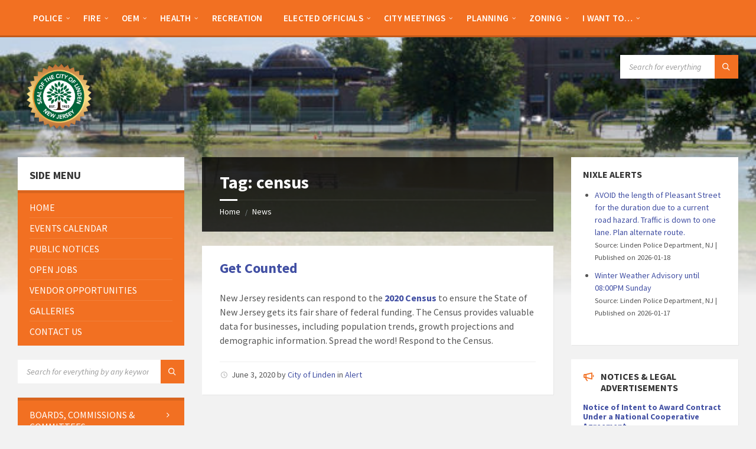

--- FILE ---
content_type: text/html; charset=UTF-8
request_url: https://linden-nj.gov/tag/census/
body_size: 28614
content:
<!DOCTYPE html>
<html lang="en-US">
<head>
    <meta http-equiv="Content-Type" content="text/html; charset=UTF-8">
    <meta name="viewport" content="width=device-width, initial-scale=1.0">
    <link rel="pingback" href="https://linden-nj.gov/xmlrpc.php">
    <title>census &#8211; City of Linden</title>
<meta name='robots' content='max-image-preview:large' />
<link rel='dns-prefetch' href='//www.googletagmanager.com' />
<link rel='dns-prefetch' href='//fonts.googleapis.com' />
<link rel="alternate" type="application/rss+xml" title="City of Linden &raquo; Feed" href="https://linden-nj.gov/feed/" />
<link rel="alternate" type="application/rss+xml" title="City of Linden &raquo; Comments Feed" href="https://linden-nj.gov/comments/feed/" />
<link rel="alternate" type="application/rss+xml" title="City of Linden &raquo; census Tag Feed" href="https://linden-nj.gov/tag/census/feed/" />
<style id='wp-img-auto-sizes-contain-inline-css' type='text/css'>
img:is([sizes=auto i],[sizes^="auto," i]){contain-intrinsic-size:3000px 1500px}
/*# sourceURL=wp-img-auto-sizes-contain-inline-css */
</style>
<link rel='stylesheet' id='embedpress-css-css' href='https://linden-nj.gov/wp-content/plugins/embedpress/assets/css/embedpress.css?ver=1767881319' type='text/css' media='all' />
<link rel='stylesheet' id='embedpress-blocks-style-css' href='https://linden-nj.gov/wp-content/plugins/embedpress/assets/css/blocks.build.css?ver=1767881319' type='text/css' media='all' />
<link rel='stylesheet' id='embedpress-lazy-load-css-css' href='https://linden-nj.gov/wp-content/plugins/embedpress/assets/css/lazy-load.css?ver=1767881319' type='text/css' media='all' />
<style id='wp-emoji-styles-inline-css' type='text/css'>

	img.wp-smiley, img.emoji {
		display: inline !important;
		border: none !important;
		box-shadow: none !important;
		height: 1em !important;
		width: 1em !important;
		margin: 0 0.07em !important;
		vertical-align: -0.1em !important;
		background: none !important;
		padding: 0 !important;
	}
/*# sourceURL=wp-emoji-styles-inline-css */
</style>
<style id='wp-block-library-inline-css' type='text/css'>
:root{--wp-block-synced-color:#7a00df;--wp-block-synced-color--rgb:122,0,223;--wp-bound-block-color:var(--wp-block-synced-color);--wp-editor-canvas-background:#ddd;--wp-admin-theme-color:#007cba;--wp-admin-theme-color--rgb:0,124,186;--wp-admin-theme-color-darker-10:#006ba1;--wp-admin-theme-color-darker-10--rgb:0,107,160.5;--wp-admin-theme-color-darker-20:#005a87;--wp-admin-theme-color-darker-20--rgb:0,90,135;--wp-admin-border-width-focus:2px}@media (min-resolution:192dpi){:root{--wp-admin-border-width-focus:1.5px}}.wp-element-button{cursor:pointer}:root .has-very-light-gray-background-color{background-color:#eee}:root .has-very-dark-gray-background-color{background-color:#313131}:root .has-very-light-gray-color{color:#eee}:root .has-very-dark-gray-color{color:#313131}:root .has-vivid-green-cyan-to-vivid-cyan-blue-gradient-background{background:linear-gradient(135deg,#00d084,#0693e3)}:root .has-purple-crush-gradient-background{background:linear-gradient(135deg,#34e2e4,#4721fb 50%,#ab1dfe)}:root .has-hazy-dawn-gradient-background{background:linear-gradient(135deg,#faaca8,#dad0ec)}:root .has-subdued-olive-gradient-background{background:linear-gradient(135deg,#fafae1,#67a671)}:root .has-atomic-cream-gradient-background{background:linear-gradient(135deg,#fdd79a,#004a59)}:root .has-nightshade-gradient-background{background:linear-gradient(135deg,#330968,#31cdcf)}:root .has-midnight-gradient-background{background:linear-gradient(135deg,#020381,#2874fc)}:root{--wp--preset--font-size--normal:16px;--wp--preset--font-size--huge:42px}.has-regular-font-size{font-size:1em}.has-larger-font-size{font-size:2.625em}.has-normal-font-size{font-size:var(--wp--preset--font-size--normal)}.has-huge-font-size{font-size:var(--wp--preset--font-size--huge)}.has-text-align-center{text-align:center}.has-text-align-left{text-align:left}.has-text-align-right{text-align:right}.has-fit-text{white-space:nowrap!important}#end-resizable-editor-section{display:none}.aligncenter{clear:both}.items-justified-left{justify-content:flex-start}.items-justified-center{justify-content:center}.items-justified-right{justify-content:flex-end}.items-justified-space-between{justify-content:space-between}.screen-reader-text{border:0;clip-path:inset(50%);height:1px;margin:-1px;overflow:hidden;padding:0;position:absolute;width:1px;word-wrap:normal!important}.screen-reader-text:focus{background-color:#ddd;clip-path:none;color:#444;display:block;font-size:1em;height:auto;left:5px;line-height:normal;padding:15px 23px 14px;text-decoration:none;top:5px;width:auto;z-index:100000}html :where(.has-border-color){border-style:solid}html :where([style*=border-top-color]){border-top-style:solid}html :where([style*=border-right-color]){border-right-style:solid}html :where([style*=border-bottom-color]){border-bottom-style:solid}html :where([style*=border-left-color]){border-left-style:solid}html :where([style*=border-width]){border-style:solid}html :where([style*=border-top-width]){border-top-style:solid}html :where([style*=border-right-width]){border-right-style:solid}html :where([style*=border-bottom-width]){border-bottom-style:solid}html :where([style*=border-left-width]){border-left-style:solid}html :where(img[class*=wp-image-]){height:auto;max-width:100%}:where(figure){margin:0 0 1em}html :where(.is-position-sticky){--wp-admin--admin-bar--position-offset:var(--wp-admin--admin-bar--height,0px)}@media screen and (max-width:600px){html :where(.is-position-sticky){--wp-admin--admin-bar--position-offset:0px}}

/*# sourceURL=wp-block-library-inline-css */
</style><style id='wp-block-paragraph-inline-css' type='text/css'>
.is-small-text{font-size:.875em}.is-regular-text{font-size:1em}.is-large-text{font-size:2.25em}.is-larger-text{font-size:3em}.has-drop-cap:not(:focus):first-letter{float:left;font-size:8.4em;font-style:normal;font-weight:100;line-height:.68;margin:.05em .1em 0 0;text-transform:uppercase}body.rtl .has-drop-cap:not(:focus):first-letter{float:none;margin-left:.1em}p.has-drop-cap.has-background{overflow:hidden}:root :where(p.has-background){padding:1.25em 2.375em}:where(p.has-text-color:not(.has-link-color)) a{color:inherit}p.has-text-align-left[style*="writing-mode:vertical-lr"],p.has-text-align-right[style*="writing-mode:vertical-rl"]{rotate:180deg}
/*# sourceURL=https://linden-nj.gov/wp-includes/blocks/paragraph/style.min.css */
</style>
<style id='global-styles-inline-css' type='text/css'>
:root{--wp--preset--aspect-ratio--square: 1;--wp--preset--aspect-ratio--4-3: 4/3;--wp--preset--aspect-ratio--3-4: 3/4;--wp--preset--aspect-ratio--3-2: 3/2;--wp--preset--aspect-ratio--2-3: 2/3;--wp--preset--aspect-ratio--16-9: 16/9;--wp--preset--aspect-ratio--9-16: 9/16;--wp--preset--color--black: #000000;--wp--preset--color--cyan-bluish-gray: #abb8c3;--wp--preset--color--white: #ffffff;--wp--preset--color--pale-pink: #f78da7;--wp--preset--color--vivid-red: #cf2e2e;--wp--preset--color--luminous-vivid-orange: #ff6900;--wp--preset--color--luminous-vivid-amber: #fcb900;--wp--preset--color--light-green-cyan: #7bdcb5;--wp--preset--color--vivid-green-cyan: #00d084;--wp--preset--color--pale-cyan-blue: #8ed1fc;--wp--preset--color--vivid-cyan-blue: #0693e3;--wp--preset--color--vivid-purple: #9b51e0;--wp--preset--gradient--vivid-cyan-blue-to-vivid-purple: linear-gradient(135deg,rgb(6,147,227) 0%,rgb(155,81,224) 100%);--wp--preset--gradient--light-green-cyan-to-vivid-green-cyan: linear-gradient(135deg,rgb(122,220,180) 0%,rgb(0,208,130) 100%);--wp--preset--gradient--luminous-vivid-amber-to-luminous-vivid-orange: linear-gradient(135deg,rgb(252,185,0) 0%,rgb(255,105,0) 100%);--wp--preset--gradient--luminous-vivid-orange-to-vivid-red: linear-gradient(135deg,rgb(255,105,0) 0%,rgb(207,46,46) 100%);--wp--preset--gradient--very-light-gray-to-cyan-bluish-gray: linear-gradient(135deg,rgb(238,238,238) 0%,rgb(169,184,195) 100%);--wp--preset--gradient--cool-to-warm-spectrum: linear-gradient(135deg,rgb(74,234,220) 0%,rgb(151,120,209) 20%,rgb(207,42,186) 40%,rgb(238,44,130) 60%,rgb(251,105,98) 80%,rgb(254,248,76) 100%);--wp--preset--gradient--blush-light-purple: linear-gradient(135deg,rgb(255,206,236) 0%,rgb(152,150,240) 100%);--wp--preset--gradient--blush-bordeaux: linear-gradient(135deg,rgb(254,205,165) 0%,rgb(254,45,45) 50%,rgb(107,0,62) 100%);--wp--preset--gradient--luminous-dusk: linear-gradient(135deg,rgb(255,203,112) 0%,rgb(199,81,192) 50%,rgb(65,88,208) 100%);--wp--preset--gradient--pale-ocean: linear-gradient(135deg,rgb(255,245,203) 0%,rgb(182,227,212) 50%,rgb(51,167,181) 100%);--wp--preset--gradient--electric-grass: linear-gradient(135deg,rgb(202,248,128) 0%,rgb(113,206,126) 100%);--wp--preset--gradient--midnight: linear-gradient(135deg,rgb(2,3,129) 0%,rgb(40,116,252) 100%);--wp--preset--font-size--small: 13px;--wp--preset--font-size--medium: 20px;--wp--preset--font-size--large: 36px;--wp--preset--font-size--x-large: 42px;--wp--preset--spacing--20: 0.44rem;--wp--preset--spacing--30: 0.67rem;--wp--preset--spacing--40: 1rem;--wp--preset--spacing--50: 1.5rem;--wp--preset--spacing--60: 2.25rem;--wp--preset--spacing--70: 3.38rem;--wp--preset--spacing--80: 5.06rem;--wp--preset--shadow--natural: 6px 6px 9px rgba(0, 0, 0, 0.2);--wp--preset--shadow--deep: 12px 12px 50px rgba(0, 0, 0, 0.4);--wp--preset--shadow--sharp: 6px 6px 0px rgba(0, 0, 0, 0.2);--wp--preset--shadow--outlined: 6px 6px 0px -3px rgb(255, 255, 255), 6px 6px rgb(0, 0, 0);--wp--preset--shadow--crisp: 6px 6px 0px rgb(0, 0, 0);}:where(.is-layout-flex){gap: 0.5em;}:where(.is-layout-grid){gap: 0.5em;}body .is-layout-flex{display: flex;}.is-layout-flex{flex-wrap: wrap;align-items: center;}.is-layout-flex > :is(*, div){margin: 0;}body .is-layout-grid{display: grid;}.is-layout-grid > :is(*, div){margin: 0;}:where(.wp-block-columns.is-layout-flex){gap: 2em;}:where(.wp-block-columns.is-layout-grid){gap: 2em;}:where(.wp-block-post-template.is-layout-flex){gap: 1.25em;}:where(.wp-block-post-template.is-layout-grid){gap: 1.25em;}.has-black-color{color: var(--wp--preset--color--black) !important;}.has-cyan-bluish-gray-color{color: var(--wp--preset--color--cyan-bluish-gray) !important;}.has-white-color{color: var(--wp--preset--color--white) !important;}.has-pale-pink-color{color: var(--wp--preset--color--pale-pink) !important;}.has-vivid-red-color{color: var(--wp--preset--color--vivid-red) !important;}.has-luminous-vivid-orange-color{color: var(--wp--preset--color--luminous-vivid-orange) !important;}.has-luminous-vivid-amber-color{color: var(--wp--preset--color--luminous-vivid-amber) !important;}.has-light-green-cyan-color{color: var(--wp--preset--color--light-green-cyan) !important;}.has-vivid-green-cyan-color{color: var(--wp--preset--color--vivid-green-cyan) !important;}.has-pale-cyan-blue-color{color: var(--wp--preset--color--pale-cyan-blue) !important;}.has-vivid-cyan-blue-color{color: var(--wp--preset--color--vivid-cyan-blue) !important;}.has-vivid-purple-color{color: var(--wp--preset--color--vivid-purple) !important;}.has-black-background-color{background-color: var(--wp--preset--color--black) !important;}.has-cyan-bluish-gray-background-color{background-color: var(--wp--preset--color--cyan-bluish-gray) !important;}.has-white-background-color{background-color: var(--wp--preset--color--white) !important;}.has-pale-pink-background-color{background-color: var(--wp--preset--color--pale-pink) !important;}.has-vivid-red-background-color{background-color: var(--wp--preset--color--vivid-red) !important;}.has-luminous-vivid-orange-background-color{background-color: var(--wp--preset--color--luminous-vivid-orange) !important;}.has-luminous-vivid-amber-background-color{background-color: var(--wp--preset--color--luminous-vivid-amber) !important;}.has-light-green-cyan-background-color{background-color: var(--wp--preset--color--light-green-cyan) !important;}.has-vivid-green-cyan-background-color{background-color: var(--wp--preset--color--vivid-green-cyan) !important;}.has-pale-cyan-blue-background-color{background-color: var(--wp--preset--color--pale-cyan-blue) !important;}.has-vivid-cyan-blue-background-color{background-color: var(--wp--preset--color--vivid-cyan-blue) !important;}.has-vivid-purple-background-color{background-color: var(--wp--preset--color--vivid-purple) !important;}.has-black-border-color{border-color: var(--wp--preset--color--black) !important;}.has-cyan-bluish-gray-border-color{border-color: var(--wp--preset--color--cyan-bluish-gray) !important;}.has-white-border-color{border-color: var(--wp--preset--color--white) !important;}.has-pale-pink-border-color{border-color: var(--wp--preset--color--pale-pink) !important;}.has-vivid-red-border-color{border-color: var(--wp--preset--color--vivid-red) !important;}.has-luminous-vivid-orange-border-color{border-color: var(--wp--preset--color--luminous-vivid-orange) !important;}.has-luminous-vivid-amber-border-color{border-color: var(--wp--preset--color--luminous-vivid-amber) !important;}.has-light-green-cyan-border-color{border-color: var(--wp--preset--color--light-green-cyan) !important;}.has-vivid-green-cyan-border-color{border-color: var(--wp--preset--color--vivid-green-cyan) !important;}.has-pale-cyan-blue-border-color{border-color: var(--wp--preset--color--pale-cyan-blue) !important;}.has-vivid-cyan-blue-border-color{border-color: var(--wp--preset--color--vivid-cyan-blue) !important;}.has-vivid-purple-border-color{border-color: var(--wp--preset--color--vivid-purple) !important;}.has-vivid-cyan-blue-to-vivid-purple-gradient-background{background: var(--wp--preset--gradient--vivid-cyan-blue-to-vivid-purple) !important;}.has-light-green-cyan-to-vivid-green-cyan-gradient-background{background: var(--wp--preset--gradient--light-green-cyan-to-vivid-green-cyan) !important;}.has-luminous-vivid-amber-to-luminous-vivid-orange-gradient-background{background: var(--wp--preset--gradient--luminous-vivid-amber-to-luminous-vivid-orange) !important;}.has-luminous-vivid-orange-to-vivid-red-gradient-background{background: var(--wp--preset--gradient--luminous-vivid-orange-to-vivid-red) !important;}.has-very-light-gray-to-cyan-bluish-gray-gradient-background{background: var(--wp--preset--gradient--very-light-gray-to-cyan-bluish-gray) !important;}.has-cool-to-warm-spectrum-gradient-background{background: var(--wp--preset--gradient--cool-to-warm-spectrum) !important;}.has-blush-light-purple-gradient-background{background: var(--wp--preset--gradient--blush-light-purple) !important;}.has-blush-bordeaux-gradient-background{background: var(--wp--preset--gradient--blush-bordeaux) !important;}.has-luminous-dusk-gradient-background{background: var(--wp--preset--gradient--luminous-dusk) !important;}.has-pale-ocean-gradient-background{background: var(--wp--preset--gradient--pale-ocean) !important;}.has-electric-grass-gradient-background{background: var(--wp--preset--gradient--electric-grass) !important;}.has-midnight-gradient-background{background: var(--wp--preset--gradient--midnight) !important;}.has-small-font-size{font-size: var(--wp--preset--font-size--small) !important;}.has-medium-font-size{font-size: var(--wp--preset--font-size--medium) !important;}.has-large-font-size{font-size: var(--wp--preset--font-size--large) !important;}.has-x-large-font-size{font-size: var(--wp--preset--font-size--x-large) !important;}
/*# sourceURL=global-styles-inline-css */
</style>

<style id='classic-theme-styles-inline-css' type='text/css'>
/*! This file is auto-generated */
.wp-block-button__link{color:#fff;background-color:#32373c;border-radius:9999px;box-shadow:none;text-decoration:none;padding:calc(.667em + 2px) calc(1.333em + 2px);font-size:1.125em}.wp-block-file__button{background:#32373c;color:#fff;text-decoration:none}
/*# sourceURL=/wp-includes/css/classic-themes.min.css */
</style>
<link rel='stylesheet' id='contact-form-7-css' href='https://linden-nj.gov/wp-content/plugins/contact-form-7/includes/css/styles.css?ver=6.1.4' type='text/css' media='all' />
<link rel='stylesheet' id='lsvr-townpress-main-style-css' href='https://linden-nj.gov/wp-content/themes/townpress-child/style.css?ver=3.8.6' type='text/css' media='all' />
<link rel='stylesheet' id='lsvr-townpress-general-style-css' href='https://linden-nj.gov/wp-content/themes/townpress/assets/css/general.css?ver=3.8.6' type='text/css' media='all' />
<style id='lsvr-townpress-general-style-inline-css' type='text/css'>
body, input, textarea, select, button, #cancel-comment-reply-link, .lsvr_listing-map__infobox { font-family: 'Source Sans Pro', Arial, sans-serif; }
html, body { font-size: 16px; }
.header-logo { max-width: 140px; } .header-logo--front { max-width: 200px; } @media ( max-width: 991px ) { .header-logo { max-width: 140px; } }
/*# sourceURL=lsvr-townpress-general-style-inline-css */
</style>
<link crossorigin="anonymous" rel='stylesheet' id='lsvr-townpress-google-fonts-css' href='//fonts.googleapis.com/css?family=Source+Sans+Pro%3A400%2C400italic%2C600%2C600italic%2C700%2C700italic&#038;ver=6.9' type='text/css' media='all' />
<link rel='stylesheet' id='lsvr-townpress-color-scheme-css' href='https://linden-nj.gov/wp-content/themes/townpress/assets/css/skins/default.css?ver=3.8.6' type='text/css' media='all' />
<style id='lsvr-townpress-color-scheme-inline-css' type='text/css'>
body { color: #565656; }a { color: #414fa3; }abbr { border-color: #565656; }button { color: #565656; }input, select, textarea { color: #565656; }.c-button { border-color: #f27022; background-color: #f27022; }.c-button--outline { color: #f27022; }.c-search-form__button { background-color: #f27022; }.header-navbar { background-color: #f27022; }.header-menu__item--dropdown .header-menu__item .header-menu__item-link { color: #f27022; }.header-map__close { background-color: #f27022; }.header-map-toggle__ico { color: #f27022; }.header-map-toggle--active { background-color: #f27022; }.header-languages__item-link { #565656; }.header-languages__item--active .header-languages__item-link { background-color: #f27022; }.header-login__link { color: #565656; }.header-login__ico { color: #f27022; }.header-login__link--logout { background-color: #f27022; }.header-toolbar-toggle__menu-button { color: #565656; }.header-toolbar-toggle__menu-button--active { background-color: #f27022; }.header-mobile-menu { background-color: #f27022; }.post-password-form input[type="submit"] { background-color: #f27022; }.post-comments__list a.comment-edit-link { color: #f27022; }.comment-form .submit { background-color: #f27022; }.post-pagination__item-link,.post-pagination__number-link { color: #f27022; }.post-pagination__number--active .post-pagination__number-link { background-color: #f27022; }.post-pagination__number-link:hover { color: #f27022; }.navigation.pagination a { color: #f27022; }.navigation.pagination .page-numbers.current { background-color: #f27022; }.navigation.pagination .page-numbers:not( .next ):not( .prev ):not( .dots ):not( .current ):hover { color: #f27022; }.lsvr_listing-map__marker-inner { background-color: #f27022; border-color: #f27022; }.lsvr_listing-map__marker-inner:before { border-top-color: #f27022; }.lsvr_listing-map__infobox-more-link { background-color: #f27022; }.lsvr_listing-post-single .post__contact-item-icon { color: #f27022; }.lsvr_listing-post-single .post__social-link:hover { background-color: #f27022; }.lsvr_event-post-single .post__info-item-icon { color: #f27022; }.lsvr_document-post-archive--default .post__title-link { color: #f27022; }.lsvr_document-post-archive--categorized-attachments .post-tree__item-toggle { color: #f27022; }.lsvr_document-post-archive--categorized-attachments .post-tree__item-icon--folder { color: #f27022; }.lsvr_person-post-page .post__contact-item-icon { color: #f27022; }.lsvr_person-post-page .post__social-link:hover { background-color: #f27022; }.widget__title-icon { color: #f27022; }.lsvr-townpress-menu-widget__nav { background-color: #f27022; }.lsvr_event-list-widget__item-date-month { background-color: #f27022; }.lsvr_event-calendar-widget__nav-btn { color: #f27022; }.lsvr_event-calendar-widget__day-cell { color: #565656; }.lsvr_event-calendar-widget__day--has-events > .lsvr_event-calendar-widget__day-cell:after { background-color: #f27022; }.lsvr_event-calendar-widget__day--current > .lsvr_event-calendar-widget__day-cell { color: #f27022; }.lsvr_event-filter-widget__option--datepicker:after { color: #f27022; }.lsvr_event-filter-widget__submit-button { background-color: #f27022; }.lsvr_person-list-widget__item-title-link { color: #f27022; }.lsvr_person-list-widget__item-social-link:hover { background-color: #f27022; }.lsvr_person-featured-widget__title-link { color: #f27022; }.lsvr_person-featured-widget__social-link:hover { background-color: #f27022; }.widget_display_search .button { background-color: #f27022; }.footer-widgets .widget__title-icon { color: #f27022; }.footer-widgets .lsvr_event-calendar-widget__day--current > .lsvr_event-calendar-widget__day-cell { color: #f27022; }.footer-widgets .lsvr_person-list-widget__item-social-link { background-color: #f27022; }.footer-widgets .lsvr_person-featured-widget__social-link { background-color: #f27022; }.footer-social__link { background-color: #f27022; }.lsvr-townpress-posts__title-icon { color: #f27022; }.lsvr-townpress-post-slider__indicator-inner { background-color: #f27022; }.lsvr-townpress-sitemap__title-icon { color: #f27022; }.lsvr-button { border-color: #f27022; background-color: #f27022; }.lsvr-counter__number { color: #f27022; }.lsvr-cta__button-link { border-color: #f27022; background-color: #f27022; }.lsvr-feature__icon { color: #f27022; }.lsvr-progress-bar__bar-inner { background-color: #f27022; }.lsvr-pricing-table__title { background-color: #f27022; }.lsvr-pricing-table__price-value { color: #f27022; }.lsvr-pricing-table__button-link { border-color: #f27022; background-color: #f27022; }.bbp-submit-wrapper button { border-color: #f27022; background-color: #f27022; }#bbpress-forums .bbp-reply-content #subscription-toggle a { color: #f27022; }#bbpress-forums .bbp-pagination-links .page-numbers.current { background-color: #f27022; }#bbpress-forums #bbp-your-profile fieldset input,#bbpress-forums #bbp-your-profile fieldset textarea { color: #565656; }#bbpress-forums #bbp-your-profile #bbp_user_edit_submit { border-color: #f27022; background-color: #f27022; }.lsvr-datepicker .ui-datepicker-prev,.lsvr-datepicker .ui-datepicker-next { color: #f27022; }.lsvr-datepicker th { color: #f27022; }.lsvr-datepicker td a { color: #565656; }.lsvr-datepicker .ui-state-active { color: #f27022; }.back-to-top__link { background-color: #f27022; }
/*# sourceURL=lsvr-townpress-color-scheme-inline-css */
</style>
<link rel='stylesheet' id='dflip-style-css' href='https://linden-nj.gov/wp-content/plugins/3d-flipbook-dflip-lite/assets/css/dflip.min.css?ver=2.4.20' type='text/css' media='all' />
<link rel='stylesheet' id='lsvr-townpress-child-style-css' href='https://linden-nj.gov/wp-content/themes/townpress-child/style.css?ver=3.1.1' type='text/css' media='all' />
<script type="text/javascript" src="https://linden-nj.gov/wp-includes/js/jquery/jquery.min.js?ver=3.7.1" id="jquery-core-js"></script>
<script type="text/javascript" src="https://linden-nj.gov/wp-includes/js/jquery/jquery-migrate.min.js?ver=3.4.1" id="jquery-migrate-js"></script>
<script type="text/javascript" id="lsvr-events-scripts-js-extra">
/* <![CDATA[ */
var lsvr_events_ajax_var = {"url":"https://linden-nj.gov/wp-admin/admin-ajax.php","nonce":"2333e09452"};
//# sourceURL=lsvr-events-scripts-js-extra
/* ]]> */
</script>
<script type="text/javascript" src="https://linden-nj.gov/wp-content/plugins/lsvr-events/assets/js/lsvr-events.min.js?ver=1.9.6" id="lsvr-events-scripts-js"></script>
<script type="text/javascript" id="lsvr-townpress-toolkit-weather-widget-js-extra">
/* <![CDATA[ */
var lsvr_townpress_toolkit_ajax_weather_widget_var = {"url":"https://linden-nj.gov/wp-admin/admin-ajax.php","nonce":"47ac393243"};
//# sourceURL=lsvr-townpress-toolkit-weather-widget-js-extra
/* ]]> */
</script>
<script type="text/javascript" src="https://linden-nj.gov/wp-content/plugins/lsvr-townpress-toolkit/assets/js/lsvr-townpress-toolkit-weather-widget.min.js?ver=1.6.0" id="lsvr-townpress-toolkit-weather-widget-js"></script>
<script type="text/javascript" src="https://linden-nj.gov/wp-content/plugins/sticky-menu-or-anything-on-scroll/assets/js/jq-sticky-anything.min.js?ver=2.1.1" id="stickyAnythingLib-js"></script>

<!-- Google tag (gtag.js) snippet added by Site Kit -->
<!-- Google Analytics snippet added by Site Kit -->
<script type="text/javascript" src="https://www.googletagmanager.com/gtag/js?id=GT-NFB5N7Z" id="google_gtagjs-js" async></script>
<script type="text/javascript" id="google_gtagjs-js-after">
/* <![CDATA[ */
window.dataLayer = window.dataLayer || [];function gtag(){dataLayer.push(arguments);}
gtag("set","linker",{"domains":["linden-nj.gov"]});
gtag("js", new Date());
gtag("set", "developer_id.dZTNiMT", true);
gtag("config", "GT-NFB5N7Z");
 window._googlesitekit = window._googlesitekit || {}; window._googlesitekit.throttledEvents = []; window._googlesitekit.gtagEvent = (name, data) => { var key = JSON.stringify( { name, data } ); if ( !! window._googlesitekit.throttledEvents[ key ] ) { return; } window._googlesitekit.throttledEvents[ key ] = true; setTimeout( () => { delete window._googlesitekit.throttledEvents[ key ]; }, 5 ); gtag( "event", name, { ...data, event_source: "site-kit" } ); }; 
//# sourceURL=google_gtagjs-js-after
/* ]]> */
</script>
<link rel="https://api.w.org/" href="https://linden-nj.gov/wp-json/" /><link rel="alternate" title="JSON" type="application/json" href="https://linden-nj.gov/wp-json/wp/v2/tags/1270" /><link rel="EditURI" type="application/rsd+xml" title="RSD" href="https://linden-nj.gov/xmlrpc.php?rsd" />
<meta name="generator" content="WordPress 6.9" />
<meta name="generator" content="Site Kit by Google 1.170.0" /><!-- There is no amphtml version available for this URL. --><link rel="icon" href="https://linden-nj.gov/wp-content/uploads/2025/08/cropped-cropped-cropped-city-of-linden-32x32.png" sizes="32x32" />
<link rel="icon" href="https://linden-nj.gov/wp-content/uploads/2025/08/cropped-cropped-cropped-city-of-linden-192x192.png" sizes="192x192" />
<link rel="apple-touch-icon" href="https://linden-nj.gov/wp-content/uploads/2025/08/cropped-cropped-cropped-city-of-linden-180x180.png" />
<meta name="msapplication-TileImage" content="https://linden-nj.gov/wp-content/uploads/2025/08/cropped-cropped-cropped-city-of-linden-270x270.png" />
<link rel='stylesheet' id='colorbox-css' href='https://linden-nj.gov/wp-content/plugins/wp-rss-aggregator//v4/css/colorbox.css?ver=1.4.33' type='text/css' media='all' />
<link rel='stylesheet' id='wpra-list-template-styles-css' href='https://linden-nj.gov/wp-content/plugins/wp-rss-aggregator//v4/css/templates/list/styles.css?ver=4.23.13' type='text/css' media='all' />
<link rel='stylesheet' id='wpra-pagination-css' href='https://linden-nj.gov/wp-content/plugins/wp-rss-aggregator//v4/css/build/pagination.min.css?ver=4.23.13' type='text/css' media='all' />
</head>

<body class="archive tag tag-census tag-1270 wp-custom-logo wp-theme-townpress wp-child-theme-townpress-child metaslider-plugin lsvr-accessibility">

	
	
	<!-- WRAPPER : begin -->
	<div id="wrapper">

		
		
	<a href="#main" class="accessibility-link accessibility-link--skip-to-content screen-reader-text">Skip to content</a>

			<a href="#sidebar-left" class="accessibility-link accessibility-link--skip-to-left-sidebar screen-reader-text">Skip to left sidebar</a>
	
			<a href="#sidebar-right" class="accessibility-link accessibility-link--skip-to-right-sidebar screen-reader-text">Skip to right sidebar</a>
	
	<a href="#footer" class="accessibility-link accessibility-link--skip-to-footer screen-reader-text">Skip to footer</a>


		
		<!-- HEADER : begin -->
		<header id="header"  class="header--has-navbar">
			<div class="header__inner">

				<div class="header-navbar__placeholder"></div>
				
	<!-- HEADER NAVBAR : begin -->
	<div  class="header-navbar header-navbar--sticky">
		<div class="header-navbar__inner">

			<div class="lsvr-container">

				<!-- HEADER MENU : begin -->
				<nav class="header-menu"

											aria-label="Header Menu"
					>

				    <ul id="menu-header-menu" class="header-menu__list" role="menu">
            
            
        	<li id="header-menu__item-533"
                class="header-menu__item header-menu__item--level-0 menu-item menu-item-type-custom menu-item-object-custom menu-item-has-children header-menu__item--dropdown"
                role="presentation">

                <a href="https://linden-nj.gov/directory/police/"
                    id="header-menu__item-link-533"
                	class="header-menu__item-link header-menu__item-link--level-0"
                    role="menuitem"

                    
                        aria-owns="header-menu__submenu-533"
                        aria-controls="header-menu__submenu-533"
                        aria-haspopup="true"
                        aria-expanded="false"

                    
                                    	>

                    
                    <span class="header-menu__item-link-label">
                        Police                    </span>

                </a>

            
        	<ul id="header-menu__submenu-533"
                class="header-menu__submenu sub-menu header-menu__submenu--level-0"
                aria-labelledby="header-menu__item-link-533"
                aria-expanded="false"
                role="menu">

            
            
            
        	<li id="header-menu__item-534"
                class="header-menu__item header-menu__item--level-1 menu-item menu-item-type-custom menu-item-object-custom"
                role="presentation">

                <a href="https://linden-nj.gov/directory/police/"
                    id="header-menu__item-link-534"
                	class="header-menu__item-link header-menu__item-link--level-1"
                    role="menuitem"

                    
                                    	>

                    
                    <span class="header-menu__item-link-label">
                        Department Homepage                    </span>

                </a>

            
            </li>

            
            
            
        	<li id="header-menu__item-535"
                class="header-menu__item header-menu__item--level-1 menu-item menu-item-type-custom menu-item-object-custom"
                role="presentation">

                <a href="https://linden-nj.gov/joinlpd/"
                    id="header-menu__item-link-535"
                	class="header-menu__item-link header-menu__item-link--level-1"
                    role="menuitem"

                    
                                    	>

                    
                    <span class="header-menu__item-link-label">
                        Join LPD                    </span>

                </a>

            
            </li>

            
            
            
        	<li id="header-menu__item-36583"
                class="header-menu__item header-menu__item--level-1 menu-item menu-item-type-custom menu-item-object-custom"
                role="presentation">

                <a href="https://linden-nj.gov/documents/virtual-block-watch-registration-form/"
                    id="header-menu__item-link-36583"
                	class="header-menu__item-link header-menu__item-link--level-1"
                    role="menuitem"

                    
                                    	>

                    
                    <span class="header-menu__item-link-label">
                        Virtual Block Watch Registry                    </span>

                </a>

            
            </li>

            
            
            
        	<li id="header-menu__item-536"
                class="header-menu__item header-menu__item--level-1 menu-item menu-item-type-custom menu-item-object-custom"
                role="presentation">

                <a href="https://linden-nj.gov/notices/public-notice-regarding-the-use-of-body-worn-cameras-by-the-linden-police-department/"
                    id="header-menu__item-link-536"
                	class="header-menu__item-link header-menu__item-link--level-1"
                    role="menuitem"

                    
                                    	>

                    
                    <span class="header-menu__item-link-label">
                        Body Worn Camera Public Notice                    </span>

                </a>

            
            </li>

            
            
            
        	<li id="header-menu__item-537"
                class="header-menu__item header-menu__item--level-1 menu-item menu-item-type-custom menu-item-object-custom"
                role="presentation">

                <a href="https://linden-nj.gov/police-department-contact-directory/"
                    id="header-menu__item-link-537"
                	class="header-menu__item-link header-menu__item-link--level-1"
                    role="menuitem"

                    
                                    	>

                    
                    <span class="header-menu__item-link-label">
                        Contact Directory                    </span>

                </a>

            
            </li>

            
            
            
        	<li id="header-menu__item-538"
                class="header-menu__item header-menu__item--level-1 menu-item menu-item-type-custom menu-item-object-custom"
                role="presentation">

                <a href="https://linden-nj.gov/document-category/police/"
                    id="header-menu__item-link-538"
                	class="header-menu__item-link header-menu__item-link--level-1"
                    role="menuitem"

                    
                                    	>

                    
                    <span class="header-menu__item-link-label">
                        Reports, Applications &#038; Forms                    </span>

                </a>

            
            </li>

            
            
            
        	<li id="header-menu__item-539"
                class="header-menu__item header-menu__item--level-1 menu-item menu-item-type-custom menu-item-object-custom"
                role="presentation">

                <a href="https://main.govpilot.com/web/public/26d46429-478_No-Parking-Sign-Request-Linden?uid=6947&#038;ust=NJ&#038;pu=1&#038;id=1"
                    id="header-menu__item-link-539"
                	class="header-menu__item-link header-menu__item-link--level-1"
                    role="menuitem"

                    
                                    	>

                    
                    <span class="header-menu__item-link-label">
                        No Parking Sign Request                    </span>

                </a>

            
            </li>

            
            
            
        	<li id="header-menu__item-540"
                class="header-menu__item header-menu__item--level-1 menu-item menu-item-type-custom menu-item-object-custom"
                role="presentation">

                <a href="https://local.nixle.com/linden-police-department-nj/"
                    id="header-menu__item-link-540"
                	class="header-menu__item-link header-menu__item-link--level-1"
                    role="menuitem"

                    
                                    	>

                    
                    <span class="header-menu__item-link-label">
                        Linden PD Nixle Alerts                    </span>

                </a>

            
            </li>

            
            
            
        	<li id="header-menu__item-541"
                class="header-menu__item header-menu__item--level-1 menu-item menu-item-type-custom menu-item-object-custom"
                role="presentation">

                <a href="https://linden-nj.gov/gallery-category/safety/"
                    id="header-menu__item-link-541"
                	class="header-menu__item-link header-menu__item-link--level-1"
                    role="menuitem"

                    
                                    	>

                    
                    <span class="header-menu__item-link-label">
                        Photo Galleries                    </span>

                </a>

            
            </li>

            
            
            
        	<li id="header-menu__item-542"
                class="header-menu__item header-menu__item--level-1 menu-item menu-item-type-custom menu-item-object-custom"
                role="presentation">

                <a href="https://linden-nj.gov/linden-police-department-youth-police-academy/"
                    id="header-menu__item-link-542"
                	class="header-menu__item-link header-menu__item-link--level-1"
                    role="menuitem"

                    
                                    	>

                    
                    <span class="header-menu__item-link-label">
                        Linden Youth Police Academy                    </span>

                </a>

            
            </li>

            
            
            
        	<li id="header-menu__item-543"
                class="header-menu__item header-menu__item--level-1 menu-item menu-item-type-custom menu-item-object-custom"
                role="presentation">

                <a href="https://linden-nj.gov/firearms-application-process-requirements/"
                    id="header-menu__item-link-543"
                	class="header-menu__item-link header-menu__item-link--level-1"
                    role="menuitem"

                    
                                    	>

                    
                    <span class="header-menu__item-link-label">
                        Firearms                    </span>

                </a>

            
            </li>

            
        	</ul>

            
            </li>

            
            
            
        	<li id="header-menu__item-544"
                class="header-menu__item header-menu__item--level-0 menu-item menu-item-type-custom menu-item-object-custom menu-item-has-children header-menu__item--dropdown"
                role="presentation">

                <a href="https://linden-nj.gov/directory/fire/"
                    id="header-menu__item-link-544"
                	class="header-menu__item-link header-menu__item-link--level-0"
                    role="menuitem"

                    
                        aria-owns="header-menu__submenu-544"
                        aria-controls="header-menu__submenu-544"
                        aria-haspopup="true"
                        aria-expanded="false"

                    
                                    	>

                    
                    <span class="header-menu__item-link-label">
                        Fire                    </span>

                </a>

            
        	<ul id="header-menu__submenu-544"
                class="header-menu__submenu sub-menu header-menu__submenu--level-0"
                aria-labelledby="header-menu__item-link-544"
                aria-expanded="false"
                role="menu">

            
            
            
        	<li id="header-menu__item-545"
                class="header-menu__item header-menu__item--level-1 menu-item menu-item-type-custom menu-item-object-custom"
                role="presentation">

                <a href="https://linden-nj.gov/directory/fire/"
                    id="header-menu__item-link-545"
                	class="header-menu__item-link header-menu__item-link--level-1"
                    role="menuitem"

                    
                                    	>

                    
                    <span class="header-menu__item-link-label">
                        Department Homepage                    </span>

                </a>

            
            </li>

            
            
            
        	<li id="header-menu__item-546"
                class="header-menu__item header-menu__item--level-1 menu-item menu-item-type-custom menu-item-object-custom"
                role="presentation">

                <a href="https://linden-nj.gov/people/william-m-hasko-jr/"
                    id="header-menu__item-link-546"
                	class="header-menu__item-link header-menu__item-link--level-1"
                    role="menuitem"

                    
                                    	>

                    
                    <span class="header-menu__item-link-label">
                        Chief Hasko                    </span>

                </a>

            
            </li>

            
            
            
        	<li id="header-menu__item-547"
                class="header-menu__item header-menu__item--level-1 menu-item menu-item-type-custom menu-item-object-custom"
                role="presentation">

                <a href="https://linden-nj.gov/directory/fire-prevention/"
                    id="header-menu__item-link-547"
                	class="header-menu__item-link header-menu__item-link--level-1"
                    role="menuitem"

                    
                                    	>

                    
                    <span class="header-menu__item-link-label">
                        Fire Prevention                    </span>

                </a>

            
            </li>

            
            
            
        	<li id="header-menu__item-548"
                class="header-menu__item header-menu__item--level-1 menu-item menu-item-type-custom menu-item-object-custom"
                role="presentation">

                <a href="https://linden-nj.gov/category/fire-department/"
                    id="header-menu__item-link-548"
                	class="header-menu__item-link header-menu__item-link--level-1"
                    role="menuitem"

                    
                                    	>

                    
                    <span class="header-menu__item-link-label">
                        Latest News &#038; Posts                    </span>

                </a>

            
            </li>

            
            
            
        	<li id="header-menu__item-549"
                class="header-menu__item header-menu__item--level-1 menu-item menu-item-type-custom menu-item-object-custom"
                role="presentation">

                <a href="https://linden-nj.gov/document-category/fire-prevention/"
                    id="header-menu__item-link-549"
                	class="header-menu__item-link header-menu__item-link--level-1"
                    role="menuitem"

                    
                                    	>

                    
                    <span class="header-menu__item-link-label">
                        Forms &#038; Applications                    </span>

                </a>

            
            </li>

            
            
            
        	<li id="header-menu__item-36584"
                class="header-menu__item header-menu__item--level-1 menu-item menu-item-type-custom menu-item-object-custom"
                role="presentation">

                <a href="https://linden-nj.gov/linden-fire-department-to-host-annual-junior-fire-academy-2/"
                    id="header-menu__item-link-36584"
                	class="header-menu__item-link header-menu__item-link--level-1"
                    role="menuitem"

                    
                                    	>

                    
                    <span class="header-menu__item-link-label">
                        Junior Fire Academy                    </span>

                </a>

            
            </li>

            
            
            
        	<li id="header-menu__item-550"
                class="header-menu__item header-menu__item--level-1 menu-item menu-item-type-custom menu-item-object-custom"
                role="presentation">

                <a href="https://www.youtube.com/watch?v=aXV30kGSAQI&#038;t=2s"
                    id="header-menu__item-link-550"
                	class="header-menu__item-link header-menu__item-link--level-1"
                    role="menuitem"

                    
                                    	>

                    
                    <span class="header-menu__item-link-label">
                        Junior Fire Department Video                    </span>

                </a>

            
            </li>

            
        	</ul>

            
            </li>

            
            
            
        	<li id="header-menu__item-551"
                class="header-menu__item header-menu__item--level-0 menu-item menu-item-type-custom menu-item-object-custom menu-item-has-children header-menu__item--dropdown"
                role="presentation">

                <a href="https://linden-nj.gov/directory/office-of-emergency-management/"
                    id="header-menu__item-link-551"
                	class="header-menu__item-link header-menu__item-link--level-0"
                    role="menuitem"

                    
                        aria-owns="header-menu__submenu-551"
                        aria-controls="header-menu__submenu-551"
                        aria-haspopup="true"
                        aria-expanded="false"

                    
                                    	>

                    
                    <span class="header-menu__item-link-label">
                        OEM                    </span>

                </a>

            
        	<ul id="header-menu__submenu-551"
                class="header-menu__submenu sub-menu header-menu__submenu--level-0"
                aria-labelledby="header-menu__item-link-551"
                aria-expanded="false"
                role="menu">

            
            
            
        	<li id="header-menu__item-552"
                class="header-menu__item header-menu__item--level-1 menu-item menu-item-type-custom menu-item-object-custom"
                role="presentation">

                <a href="https://linden-nj.gov/directory/office-of-emergency-management/"
                    id="header-menu__item-link-552"
                	class="header-menu__item-link header-menu__item-link--level-1"
                    role="menuitem"

                    
                                    	>

                    
                    <span class="header-menu__item-link-label">
                        Department Homepage                    </span>

                </a>

            
            </li>

            
            
            
        	<li id="header-menu__item-553"
                class="header-menu__item header-menu__item--level-1 menu-item menu-item-type-custom menu-item-object-custom"
                role="presentation">

                <a href="https://linden-nj.gov/person-category/OEM/"
                    id="header-menu__item-link-553"
                	class="header-menu__item-link header-menu__item-link--level-1"
                    role="menuitem"

                    
                                    	>

                    
                    <span class="header-menu__item-link-label">
                        OEM Directory                    </span>

                </a>

            
            </li>

            
        	</ul>

            
            </li>

            
            
            
        	<li id="header-menu__item-554"
                class="header-menu__item header-menu__item--level-0 menu-item menu-item-type-custom menu-item-object-custom menu-item-has-children header-menu__item--dropdown"
                role="presentation">

                <a href="https://linden-nj.gov/directory/health-department/"
                    id="header-menu__item-link-554"
                	class="header-menu__item-link header-menu__item-link--level-0"
                    role="menuitem"

                    
                        aria-owns="header-menu__submenu-554"
                        aria-controls="header-menu__submenu-554"
                        aria-haspopup="true"
                        aria-expanded="false"

                    
                                    	>

                    
                    <span class="header-menu__item-link-label">
                        Health                    </span>

                </a>

            
        	<ul id="header-menu__submenu-554"
                class="header-menu__submenu sub-menu header-menu__submenu--level-0"
                aria-labelledby="header-menu__item-link-554"
                aria-expanded="false"
                role="menu">

            
            
            
        	<li id="header-menu__item-555"
                class="header-menu__item header-menu__item--level-1 menu-item menu-item-type-custom menu-item-object-custom"
                role="presentation">

                <a href="https://linden-nj.gov/directory/health-department/"
                    id="header-menu__item-link-555"
                	class="header-menu__item-link header-menu__item-link--level-1"
                    role="menuitem"

                    
                                    	>

                    
                    <span class="header-menu__item-link-label">
                        Department Homepage                    </span>

                </a>

            
            </li>

            
            
            
        	<li id="header-menu__item-556"
                class="header-menu__item header-menu__item--level-1 menu-item menu-item-type-custom menu-item-object-custom"
                role="presentation">

                <a href="https://linden-nj.gov/document-category/health/"
                    id="header-menu__item-link-556"
                	class="header-menu__item-link header-menu__item-link--level-1"
                    role="menuitem"

                    
                                    	>

                    
                    <span class="header-menu__item-link-label">
                        Reports, Forms &#038; Applications                    </span>

                </a>

            
            </li>

            
            
            
        	<li id="header-menu__item-557"
                class="header-menu__item header-menu__item--level-1 menu-item menu-item-type-custom menu-item-object-custom"
                role="presentation">

                <a href="https://main.govpilot.com/web/public/6c8556b5-0d4_Report-a-Concern-Linden?uid=6947&#038;ust=NJ&#038;pu=1&#038;id=0"
                    id="header-menu__item-link-557"
                	class="header-menu__item-link header-menu__item-link--level-1"
                    role="menuitem"

                    
                                    	>

                    
                    <span class="header-menu__item-link-label">
                        Report a Concern                    </span>

                </a>

            
            </li>

            
            
            
        	<li id="header-menu__item-558"
                class="header-menu__item header-menu__item--level-1 menu-item menu-item-type-custom menu-item-object-custom"
                role="presentation">

                <a href="https://linden-nj.gov/documents/continued-certificate-of-occupancy-application/"
                    id="header-menu__item-link-558"
                	class="header-menu__item-link header-menu__item-link--level-1"
                    role="menuitem"

                    
                                    	>

                    
                    <span class="header-menu__item-link-label">
                        CO Applications                    </span>

                </a>

            
            </li>

            
            
            
        	<li id="header-menu__item-559"
                class="header-menu__item header-menu__item--level-1 menu-item menu-item-type-custom menu-item-object-custom"
                role="presentation">

                <a href="https://linden-nj.gov/directory/animal-control/"
                    id="header-menu__item-link-559"
                	class="header-menu__item-link header-menu__item-link--level-1"
                    role="menuitem"

                    
                                    	>

                    
                    <span class="header-menu__item-link-label">
                        Animal Control                    </span>

                </a>

            
            </li>

            
            
            
        	<li id="header-menu__item-560"
                class="header-menu__item header-menu__item--level-1 menu-item menu-item-type-custom menu-item-object-custom"
                role="presentation">

                <a href="https://linden-nj.gov/person-category/health/"
                    id="header-menu__item-link-560"
                	class="header-menu__item-link header-menu__item-link--level-1"
                    role="menuitem"

                    
                                    	>

                    
                    <span class="header-menu__item-link-label">
                        Staff Directory                    </span>

                </a>

            
            </li>

            
            
            
        	<li id="header-menu__item-561"
                class="header-menu__item header-menu__item--level-1 menu-item menu-item-type-custom menu-item-object-custom"
                role="presentation">

                <a href="https://linden-nj.gov/events/board-of-health-regular-meeting-6/"
                    id="header-menu__item-link-561"
                	class="header-menu__item-link header-menu__item-link--level-1"
                    role="menuitem"

                    
                                    	>

                    
                    <span class="header-menu__item-link-label">
                        Next Board of Health Meeting                    </span>

                </a>

            
            </li>

            
        	</ul>

            
            </li>

            
            
            
        	<li id="header-menu__item-562"
                class="header-menu__item header-menu__item--level-0 menu-item menu-item-type-custom menu-item-object-custom header-menu__item--dropdown"
                role="presentation">

                <a href="https://linden-nj.gov/parks-recreation"
                    id="header-menu__item-link-562"
                	class="header-menu__item-link header-menu__item-link--level-0"
                    role="menuitem"

                    
                                    	>

                    
                    <span class="header-menu__item-link-label">
                        Recreation                    </span>

                </a>

            
            </li>

            
            
            
        	<li id="header-menu__item-572"
                class="header-menu__item header-menu__item--level-0 menu-item menu-item-type-custom menu-item-object-custom menu-item-has-children header-menu__item--dropdown"
                role="presentation">

                <a href="https://linden-nj.gov/person-category/elected-officials/"
                    id="header-menu__item-link-572"
                	class="header-menu__item-link header-menu__item-link--level-0"
                    role="menuitem"

                    
                        aria-owns="header-menu__submenu-572"
                        aria-controls="header-menu__submenu-572"
                        aria-haspopup="true"
                        aria-expanded="false"

                    
                                    	>

                    
                    <span class="header-menu__item-link-label">
                        Elected Officials                    </span>

                </a>

            
        	<ul id="header-menu__submenu-572"
                class="header-menu__submenu sub-menu header-menu__submenu--level-0"
                aria-labelledby="header-menu__item-link-572"
                aria-expanded="false"
                role="menu">

            
            
            
        	<li id="header-menu__item-573"
                class="header-menu__item header-menu__item--level-1 menu-item menu-item-type-custom menu-item-object-custom"
                role="presentation">

                <a href="https://linden-nj.gov/people/mayor-derek-armstead/"
                    id="header-menu__item-link-573"
                	class="header-menu__item-link header-menu__item-link--level-1"
                    role="menuitem"

                    
                                    	>

                    
                    <span class="header-menu__item-link-label">
                        Mayor Derek Armstead                    </span>

                </a>

            
            </li>

            
            
            
        	<li id="header-menu__item-574"
                class="header-menu__item header-menu__item--level-1 menu-item menu-item-type-custom menu-item-object-custom"
                role="presentation">

                <a href="https://linden-nj.gov/person-category/citycouncil/"
                    id="header-menu__item-link-574"
                	class="header-menu__item-link header-menu__item-link--level-1"
                    role="menuitem"

                    
                                    	>

                    
                    <span class="header-menu__item-link-label">
                        City Council                    </span>

                </a>

            
            </li>

            
        	</ul>

            
            </li>

            
            
            
        	<li id="header-menu__item-575"
                class="header-menu__item header-menu__item--level-0 menu-item menu-item-type-custom menu-item-object-custom menu-item-has-children header-menu__item--dropdown"
                role="presentation">

                <a href="https://linden-nj.gov/event-tag/council/"
                    id="header-menu__item-link-575"
                	class="header-menu__item-link header-menu__item-link--level-0"
                    role="menuitem"

                    
                        aria-owns="header-menu__submenu-575"
                        aria-controls="header-menu__submenu-575"
                        aria-haspopup="true"
                        aria-expanded="false"

                    
                                    	>

                    
                    <span class="header-menu__item-link-label">
                        City Meetings                    </span>

                </a>

            
        	<ul id="header-menu__submenu-575"
                class="header-menu__submenu sub-menu header-menu__submenu--level-0"
                aria-labelledby="header-menu__item-link-575"
                aria-expanded="false"
                role="menu">

            
            
            
        	<li id="header-menu__item-576"
                class="header-menu__item header-menu__item--level-1 menu-item menu-item-type-custom menu-item-object-custom"
                role="presentation">

                <a href="https://linden-nj.gov/event-tag/council/"
                    id="header-menu__item-link-576"
                	class="header-menu__item-link header-menu__item-link--level-1"
                    role="menuitem"

                    
                                    	>

                    
                    <span class="header-menu__item-link-label">
                        Council Meetings Calendar                    </span>

                </a>

            
            </li>

            
            
            
        	<li id="header-menu__item-577"
                class="header-menu__item header-menu__item--level-1 menu-item menu-item-type-custom menu-item-object-custom"
                role="presentation">

                <a href="https://linden-nj.gov/events/city-council-caucus-meeting-18/"
                    id="header-menu__item-link-577"
                	class="header-menu__item-link header-menu__item-link--level-1"
                    role="menuitem"

                    
                                    	>

                    
                    <span class="header-menu__item-link-label">
                        Monday City Caucus Meeting @ 6pm                    </span>

                </a>

            
            </li>

            
            
            
        	<li id="header-menu__item-578"
                class="header-menu__item header-menu__item--level-1 menu-item menu-item-type-custom menu-item-object-custom"
                role="presentation">

                <a href="https://linden-nj.gov/events/city-council-conference-meeting-20/"
                    id="header-menu__item-link-578"
                	class="header-menu__item-link header-menu__item-link--level-1"
                    role="menuitem"

                    
                                    	>

                    
                    <span class="header-menu__item-link-label">
                        Tuesday City Conference Meeting @ 5pm                    </span>

                </a>

            
            </li>

            
            
            
        	<li id="header-menu__item-579"
                class="header-menu__item header-menu__item--level-1 menu-item menu-item-type-custom menu-item-object-custom"
                role="presentation">

                <a href="https://linden-nj.gov/events/city-council-meeting-21/"
                    id="header-menu__item-link-579"
                	class="header-menu__item-link header-menu__item-link--level-1"
                    role="menuitem"

                    
                                    	>

                    
                    <span class="header-menu__item-link-label">
                        Tuesday Council Meeting @ 7pm                    </span>

                </a>

            
            </li>

            
            
            
        	<li id="header-menu__item-580"
                class="header-menu__item header-menu__item--level-1 menu-item menu-item-type-custom menu-item-object-custom"
                role="presentation">

                <a href="https://linden-nj.gov/documents/city-council-meetings/"
                    id="header-menu__item-link-580"
                	class="header-menu__item-link header-menu__item-link--level-1"
                    role="menuitem"

                    
                                    	>

                    
                    <span class="header-menu__item-link-label">
                        Past Meeting Documents                    </span>

                </a>

            
            </li>

            
            
            
        	<li id="header-menu__item-581"
                class="header-menu__item header-menu__item--level-1 menu-item menu-item-type-custom menu-item-object-custom"
                role="presentation">

                <a href="https://www.youtube.com/channel/UCdAE6Bg2UXFj6PnbU7CPUXQ"
                    id="header-menu__item-link-581"
                	class="header-menu__item-link header-menu__item-link--level-1"
                    role="menuitem"

                    
                                    	>

                    
                    <span class="header-menu__item-link-label">
                        Watch Past Council Meetings                    </span>

                </a>

            
            </li>

            
        	</ul>

            
            </li>

            
            
            
        	<li id="header-menu__item-583"
                class="header-menu__item header-menu__item--level-0 menu-item menu-item-type-custom menu-item-object-custom menu-item-has-children header-menu__item--dropdown"
                role="presentation">

                <a href="https://linden-nj.gov/directory/planning-board/"
                    id="header-menu__item-link-583"
                	class="header-menu__item-link header-menu__item-link--level-0"
                    role="menuitem"

                    
                        aria-owns="header-menu__submenu-583"
                        aria-controls="header-menu__submenu-583"
                        aria-haspopup="true"
                        aria-expanded="false"

                    
                                    	>

                    
                    <span class="header-menu__item-link-label">
                        Planning                    </span>

                </a>

            
        	<ul id="header-menu__submenu-583"
                class="header-menu__submenu sub-menu header-menu__submenu--level-0"
                aria-labelledby="header-menu__item-link-583"
                aria-expanded="false"
                role="menu">

            
            
            
        	<li id="header-menu__item-584"
                class="header-menu__item header-menu__item--level-1 menu-item menu-item-type-custom menu-item-object-custom"
                role="presentation">

                <a href="https://linden-nj.gov/directory/planning-board/"
                    id="header-menu__item-link-584"
                	class="header-menu__item-link header-menu__item-link--level-1"
                    role="menuitem"

                    
                                    	>

                    
                    <span class="header-menu__item-link-label">
                        Home Page                    </span>

                </a>

            
            </li>

            
            
            
        	<li id="header-menu__item-585"
                class="header-menu__item header-menu__item--level-1 menu-item menu-item-type-custom menu-item-object-custom"
                role="presentation">

                <a href="https://drive.google.com/file/d/10Qa0Ns1hrDRiPtQcqt2eilQxPSyURDty/view?usp=drivesdk"
                    id="header-menu__item-link-585"
                	class="header-menu__item-link header-menu__item-link--level-1"
                    role="menuitem"

                    
                                    	>

                    
                    <span class="header-menu__item-link-label">
                        Application Packet                    </span>

                </a>

            
            </li>

            
            
            
        	<li id="header-menu__item-586"
                class="header-menu__item header-menu__item--level-1 menu-item menu-item-type-custom menu-item-object-custom"
                role="presentation">

                <a href="https://linden-nj.gov/events/planning-board-meeting-14/"
                    id="header-menu__item-link-586"
                	class="header-menu__item-link header-menu__item-link--level-1"
                    role="menuitem"

                    
                                    	>

                    
                    <span class="header-menu__item-link-label">
                        Next Meeting                    </span>

                </a>

            
            </li>

            
            
            
        	<li id="header-menu__item-587"
                class="header-menu__item header-menu__item--level-1 menu-item menu-item-type-custom menu-item-object-custom"
                role="presentation">

                <a href="https://linden-nj.gov/event-category/planning-board/"
                    id="header-menu__item-link-587"
                	class="header-menu__item-link header-menu__item-link--level-1"
                    role="menuitem"

                    
                                    	>

                    
                    <span class="header-menu__item-link-label">
                        All Upcoming Planning Board Meetings                    </span>

                </a>

            
            </li>

            
            
            
        	<li id="header-menu__item-588"
                class="header-menu__item header-menu__item--level-1 menu-item menu-item-type-custom menu-item-object-custom"
                role="presentation">

                <a href="https://linden-nj.gov/documents/planning-board-meeting-documents/"
                    id="header-menu__item-link-588"
                	class="header-menu__item-link header-menu__item-link--level-1"
                    role="menuitem"

                    
                                    	>

                    
                    <span class="header-menu__item-link-label">
                        Past Meeting Documents                    </span>

                </a>

            
            </li>

            
            
            
        	<li id="header-menu__item-589"
                class="header-menu__item header-menu__item--level-1 menu-item menu-item-type-custom menu-item-object-custom"
                role="presentation">

                <a href="https://drive.google.com/drive/folders/11Et377v45da8diGdjCs5Igzz_l4lP6GR?usp=sharing"
                    id="header-menu__item-link-589"
                	class="header-menu__item-link header-menu__item-link--level-1"
                    role="menuitem"

                    
                                    	>

                    
                    <span class="header-menu__item-link-label">
                        Approved Resolutions                    </span>

                </a>

            
            </li>

            
            
            
        	<li id="header-menu__item-590"
                class="header-menu__item header-menu__item--level-1 menu-item menu-item-type-custom menu-item-object-custom"
                role="presentation">

                <a href="https://linden-nj.gov/documents/city-of-linden-master-plan/"
                    id="header-menu__item-link-590"
                	class="header-menu__item-link header-menu__item-link--level-1"
                    role="menuitem"

                    
                                    	>

                    
                    <span class="header-menu__item-link-label">
                        Linden Master Plan Documents                    </span>

                </a>

            
            </li>

            
            
            
        	<li id="header-menu__item-591"
                class="header-menu__item header-menu__item--level-1 menu-item menu-item-type-custom menu-item-object-custom"
                role="presentation">

                <a href="https://linden-nj.gov/person-category/planning-board/"
                    id="header-menu__item-link-591"
                	class="header-menu__item-link header-menu__item-link--level-1"
                    role="menuitem"

                    
                                    	>

                    
                    <span class="header-menu__item-link-label">
                        Planning Board Members                    </span>

                </a>

            
            </li>

            
        	</ul>

            
            </li>

            
            
            
        	<li id="header-menu__item-592"
                class="header-menu__item header-menu__item--level-0 menu-item menu-item-type-custom menu-item-object-custom menu-item-has-children header-menu__item--dropdown"
                role="presentation">

                <a href="https://linden-nj.gov/directory/board-of-adjustment/"
                    id="header-menu__item-link-592"
                	class="header-menu__item-link header-menu__item-link--level-0"
                    role="menuitem"

                    
                        aria-owns="header-menu__submenu-592"
                        aria-controls="header-menu__submenu-592"
                        aria-haspopup="true"
                        aria-expanded="false"

                    
                                    	>

                    
                    <span class="header-menu__item-link-label">
                        Zoning                    </span>

                </a>

            
        	<ul id="header-menu__submenu-592"
                class="header-menu__submenu sub-menu header-menu__submenu--level-0"
                aria-labelledby="header-menu__item-link-592"
                aria-expanded="false"
                role="menu">

            
            
            
        	<li id="header-menu__item-593"
                class="header-menu__item header-menu__item--level-1 menu-item menu-item-type-custom menu-item-object-custom"
                role="presentation">

                <a href="https://linden-nj.gov/directory/board-of-adjustment/"
                    id="header-menu__item-link-593"
                	class="header-menu__item-link header-menu__item-link--level-1"
                    role="menuitem"

                    
                                    	>

                    
                    <span class="header-menu__item-link-label">
                        Home Page                    </span>

                </a>

            
            </li>

            
            
            
        	<li id="header-menu__item-594"
                class="header-menu__item header-menu__item--level-1 menu-item menu-item-type-custom menu-item-object-custom"
                role="presentation">

                <a href="https://linden-nj.gov/zoning-app-packet"
                    id="header-menu__item-link-594"
                	class="header-menu__item-link header-menu__item-link--level-1"
                    role="menuitem"

                    
                                    	>

                    
                    <span class="header-menu__item-link-label">
                        Application Packet                    </span>

                </a>

            
            </li>

            
            
            
        	<li id="header-menu__item-595"
                class="header-menu__item header-menu__item--level-1 menu-item menu-item-type-custom menu-item-object-custom"
                role="presentation">

                <a href="https://ecode360.com/34738311"
                    id="header-menu__item-link-595"
                	class="header-menu__item-link header-menu__item-link--level-1"
                    role="menuitem"

                    
                                    	>

                    
                    <span class="header-menu__item-link-label">
                        NJ Zoning Municipal Code                    </span>

                </a>

            
            </li>

            
            
            
        	<li id="header-menu__item-596"
                class="header-menu__item header-menu__item--level-1 menu-item menu-item-type-custom menu-item-object-custom"
                role="presentation">

                <a href="https://linden-nj.gov/wp-content/uploads/2024/05/68-16-attachment-SCHEDULE-OF-USES-2-16-24-1-1.pdf"
                    id="header-menu__item-link-596"
                	class="header-menu__item-link header-menu__item-link--level-1"
                    role="menuitem"

                    
                                    	>

                    
                    <span class="header-menu__item-link-label">
                        Schedule of Limitations                    </span>

                </a>

            
            </li>

            
            
            
        	<li id="header-menu__item-597"
                class="header-menu__item header-menu__item--level-1 menu-item menu-item-type-custom menu-item-object-custom"
                role="presentation">

                <a href="https://ecode360.com/attachment/LI4062/LI4062-031a%20Area%20Yard%20and%20Bulk%20Regs.pdf"
                    id="header-menu__item-link-597"
                	class="header-menu__item-link header-menu__item-link--level-1"
                    role="menuitem"

                    
                                    	>

                    
                    <span class="header-menu__item-link-label">
                        Area, Yard &#038; Bulk Regulations                    </span>

                </a>

            
            </li>

            
            
            
        	<li id="header-menu__item-598"
                class="header-menu__item header-menu__item--level-1 menu-item menu-item-type-custom menu-item-object-custom"
                role="presentation">

                <a href="https://linden-nj.gov/events/zoning-board-of-adjustment-meeting-22/"
                    id="header-menu__item-link-598"
                	class="header-menu__item-link header-menu__item-link--level-1"
                    role="menuitem"

                    
                                    	>

                    
                    <span class="header-menu__item-link-label">
                        Next Meeting                    </span>

                </a>

            
            </li>

            
            
            
        	<li id="header-menu__item-599"
                class="header-menu__item header-menu__item--level-1 menu-item menu-item-type-custom menu-item-object-custom"
                role="presentation">

                <a href="https://linden-nj.gov/event-category/zoning-board-of-adjustment/"
                    id="header-menu__item-link-599"
                	class="header-menu__item-link header-menu__item-link--level-1"
                    role="menuitem"

                    
                                    	>

                    
                    <span class="header-menu__item-link-label">
                        All Upcoming Zoning Board Meetings                    </span>

                </a>

            
            </li>

            
            
            
        	<li id="header-menu__item-600"
                class="header-menu__item header-menu__item--level-1 menu-item menu-item-type-custom menu-item-object-custom"
                role="presentation">

                <a href="https://linden-nj.gov/documents/zoning-board-of-adjustment-meeting-documents/"
                    id="header-menu__item-link-600"
                	class="header-menu__item-link header-menu__item-link--level-1"
                    role="menuitem"

                    
                                    	>

                    
                    <span class="header-menu__item-link-label">
                        Past Meeting Documents                    </span>

                </a>

            
            </li>

            
            
            
        	<li id="header-menu__item-601"
                class="header-menu__item header-menu__item--level-1 menu-item menu-item-type-custom menu-item-object-custom"
                role="presentation">

                <a href="https://linden-nj.gov/person-category/zoning/"
                    id="header-menu__item-link-601"
                	class="header-menu__item-link header-menu__item-link--level-1"
                    role="menuitem"

                    
                                    	>

                    
                    <span class="header-menu__item-link-label">
                        Zoning Board Members                    </span>

                </a>

            
            </li>

            
            
            
        	<li id="header-menu__item-602"
                class="header-menu__item header-menu__item--level-1 menu-item menu-item-type-custom menu-item-object-custom"
                role="presentation">

                <a href="https://drive.google.com/drive/folders/11vml1VRqtDlC4837ykc_MMuegchF4ulf?usp=sharing"
                    id="header-menu__item-link-602"
                	class="header-menu__item-link header-menu__item-link--level-1"
                    role="menuitem"

                    
                                    	>

                    
                    <span class="header-menu__item-link-label">
                        Zoning Maps                    </span>

                </a>

            
            </li>

            
        	</ul>

            
            </li>

            
            
            
        	<li id="header-menu__item-603"
                class="header-menu__item header-menu__item--level-0 menu-item menu-item-type-custom menu-item-object-custom menu-item-home menu-item-has-children header-menu__item--dropdown"
                role="presentation">

                <a href="https://linden-nj.gov"
                    id="header-menu__item-link-603"
                	class="header-menu__item-link header-menu__item-link--level-0"
                    role="menuitem"

                    
                        aria-owns="header-menu__submenu-603"
                        aria-controls="header-menu__submenu-603"
                        aria-haspopup="true"
                        aria-expanded="false"

                    
                                    	>

                    
                    <span class="header-menu__item-link-label">
                        I Want To&#8230;                    </span>

                </a>

            
        	<ul id="header-menu__submenu-603"
                class="header-menu__submenu sub-menu header-menu__submenu--level-0"
                aria-labelledby="header-menu__item-link-603"
                aria-expanded="false"
                role="menu">

            
            
            
        	<li id="header-menu__item-604"
                class="header-menu__item header-menu__item--level-1 menu-item menu-item-type-custom menu-item-object-custom"
                role="presentation">

                <a href="https://wipp.edmundsassoc.com/Wipp/?wippid=2009"
                    id="header-menu__item-link-604"
                	class="header-menu__item-link header-menu__item-link--level-1"
                    role="menuitem"

                    
                                    	>

                    
                    <span class="header-menu__item-link-label">
                        Pay My Taxes Online                    </span>

                </a>

            
            </li>

            
            
            
        	<li id="header-menu__item-605"
                class="header-menu__item header-menu__item--level-1 menu-item menu-item-type-custom menu-item-object-custom"
                role="presentation">

                <a href="https://portalnjmcdirect-cloud.njcourts.gov/prweb/PRServletPublicAuth/wQ2guhy8lqKPggD8pVI7RLYVZ9vxwNMF*/!STANDARD?AppName=NJMC&#038;fromBrowserHistory=true"
                    id="header-menu__item-link-605"
                	class="header-menu__item-link header-menu__item-link--level-1"
                    role="menuitem"

                    
                                    	>

                    
                    <span class="header-menu__item-link-label">
                        Pay My Traffic Ticket Online                    </span>

                </a>

            
            </li>

            
            
            
        	<li id="header-menu__item-36603"
                class="header-menu__item header-menu__item--level-1 menu-item menu-item-type-custom menu-item-object-custom"
                role="presentation">

                <a href="https://linden-nj.gov/documents/rental-property-registration/"
                    id="header-menu__item-link-36603"
                	class="header-menu__item-link header-menu__item-link--level-1"
                    role="menuitem"

                    
                                    	>

                    
                    <span class="header-menu__item-link-label">
                        Register My Rental Property                    </span>

                </a>

            
            </li>

            
            
            
        	<li id="header-menu__item-606"
                class="header-menu__item header-menu__item--level-1 menu-item menu-item-type-custom menu-item-object-custom"
                role="presentation">

                <a href="https://drive.google.com/drive/folders/1cKHVvy9Ub6beM-l2l6SwKeiXTGmPS94r?usp=sharing"
                    id="header-menu__item-link-606"
                	class="header-menu__item-link header-menu__item-link--level-1"
                    role="menuitem"

                    
                                    	>

                    
                    <span class="header-menu__item-link-label">
                        Check Garbage Collection Schedules                    </span>

                </a>

            
            </li>

            
            
            
        	<li id="header-menu__item-607"
                class="header-menu__item header-menu__item--level-1 menu-item menu-item-type-custom menu-item-object-custom"
                role="presentation">

                <a href="https://local.nixle.com/linden-police-department-nj/"
                    id="header-menu__item-link-607"
                	class="header-menu__item-link header-menu__item-link--level-1"
                    role="menuitem"

                    
                                    	>

                    
                    <span class="header-menu__item-link-label">
                        Check Nixle                    </span>

                </a>

            
            </li>

            
            
            
        	<li id="header-menu__item-608"
                class="header-menu__item header-menu__item--level-1 menu-item menu-item-type-custom menu-item-object-custom"
                role="presentation">

                <a href="https://register.communitypass.net/reg/login.cfm?cuBNAv3ClZwtomy3Erh3n%2B7eqBdPXoxk9V2eh8RZkO%2BWj9UZiY3p8g%3D%3D"
                    id="header-menu__item-link-608"
                	class="header-menu__item-link header-menu__item-link--level-1"
                    role="menuitem"

                    
                                    	>

                    
                    <span class="header-menu__item-link-label">
                        Register For A Recreation Program Using Community Pass                    </span>

                </a>

            
            </li>

            
            
            
        	<li id="header-menu__item-609"
                class="header-menu__item header-menu__item--level-1 menu-item menu-item-type-custom menu-item-object-custom"
                role="presentation">

                <a href="https://linden-nj.gov/snow-trouble-ticket/"
                    id="header-menu__item-link-609"
                	class="header-menu__item-link header-menu__item-link--level-1"
                    role="menuitem"

                    
                                    	>

                    
                    <span class="header-menu__item-link-label">
                        Submit a Snow Trouble Ticket                    </span>

                </a>

            
            </li>

            
            
            
        	<li id="header-menu__item-610"
                class="header-menu__item header-menu__item--level-1 menu-item menu-item-type-custom menu-item-object-custom"
                role="presentation">

                <a href="https://linden-nj.gov/documents/open-rfq-rfp-rfi-opportunities-with-the-city-of-linden/"
                    id="header-menu__item-link-610"
                	class="header-menu__item-link header-menu__item-link--level-1"
                    role="menuitem"

                    
                                    	>

                    
                    <span class="header-menu__item-link-label">
                        See Vendor Opportunities                    </span>

                </a>

            
            </li>

            
            
            
        	<li id="header-menu__item-611"
                class="header-menu__item header-menu__item--level-1 menu-item menu-item-type-custom menu-item-object-custom"
                role="presentation">

                <a href="https://linden-nj.gov/documents/open-job-opportunities-with-the-city-of-linden/"
                    id="header-menu__item-link-611"
                	class="header-menu__item-link header-menu__item-link--level-1"
                    role="menuitem"

                    
                                    	>

                    
                    <span class="header-menu__item-link-label">
                        See Job Opportunities                    </span>

                </a>

            
            </li>

            
            
            
        	<li id="header-menu__item-612"
                class="header-menu__item header-menu__item--level-1 menu-item menu-item-type-custom menu-item-object-custom"
                role="presentation">

                <a href="https://linden-nj.gov/notices/"
                    id="header-menu__item-link-612"
                	class="header-menu__item-link header-menu__item-link--level-1"
                    role="menuitem"

                    
                                    	>

                    
                    <span class="header-menu__item-link-label">
                        View Recent Notices                    </span>

                </a>

            
            </li>

            
            
            
        	<li id="header-menu__item-613"
                class="header-menu__item header-menu__item--level-1 menu-item menu-item-type-custom menu-item-object-custom"
                role="presentation">

                <a href="https://linden-nj.gov/notices/recycling-app/"
                    id="header-menu__item-link-613"
                	class="header-menu__item-link header-menu__item-link--level-1"
                    role="menuitem"

                    
                                    	>

                    
                    <span class="header-menu__item-link-label">
                        Get the Recycle Coach App                    </span>

                </a>

            
            </li>

            
            
            
        	<li id="header-menu__item-614"
                class="header-menu__item header-menu__item--level-1 menu-item menu-item-type-custom menu-item-object-custom"
                role="presentation">

                <a href="https://linden-nj.gov/documents/opra-request-form/"
                    id="header-menu__item-link-614"
                	class="header-menu__item-link header-menu__item-link--level-1"
                    role="menuitem"

                    
                                    	>

                    
                    <span class="header-menu__item-link-label">
                        Submit an OPRA Request                    </span>

                </a>

            
            </li>

            
        	</ul>

            
            </li>

            </ul>
				</nav>
				<!-- HEADER MENU : end -->

			</div>

		</div>
	</div>
	<!-- HEADER NAVBAR : end -->


				
				
				
				<!-- HEADER CONTENT : begin -->
				<div class="header__content">
					<div class="lsvr-container">
						<div class="header__content-inner">

							
							
	<!-- HEADER BRANDING : begin -->
	<div  class="header-logo">
		<a href="https://linden-nj.gov/" class="header-logo__link"
			aria-label="Site logo">
			<img src="https://linden-nj.gov/wp-content/uploads/2025/08/cropped-city-of-linden-1.png"
				class="header-logo__image"
				alt="City of Linden">
		</a>
	</div>
	<!-- HEADER BRANDING : end -->


							
							

	<!-- HEADER TOOLBAR TOGGLE : begin -->
<div class="header-toolbar-toggle">

	<button class="header-toolbar-toggle__menu-button" type="button"
		aria-controls="header-mobile-menu"
        aria-haspopup="true"
        aria-expanded="false">
		<span class="header-toolbar-toggle__menu-button-ico header-toolbar-toggle__menu-button-ico--open icon-menu" aria-hidden="true"></span>
		<span class="header-toolbar-toggle__menu-button-ico header-toolbar-toggle__menu-button-ico--close icon-cross" aria-hidden="true"></span>
		<span class="header-toolbar-toggle__menu-button-label">Menu</span>
	</button>

	
</div>
<!-- HEADER TOOLBAR TOGGLE : end -->
	<!-- HEADER TOOLBAR : begin -->
	<div class="header-toolbar">

		
		
		
		
		
		
		
		
	<!-- HEADER MOBILE MENU : begin -->
	<nav id="header-mobile-menu" class="header-mobile-menu"
        data-label-expand-submenu="Expand submenu"
        data-label-collapse-submenu="Collapse submenu"

					aria-label="Smartphone Menu"
		>

	    <ul id="menu-smartphone-menu" class="header-mobile-menu__list" role="menu">
            
        	<li id="header-mobile-menu__item-807"
                class="header-mobile-menu__item header-mobile-menu__item--level-0 menu-item menu-item-type-custom menu-item-object-custom"
                role="presentation">

                <a href="https://local.nixle.com/linden-police-department-nj/"
                    id="header-mobile-menu__item-link-807"
                	class="header-mobile-menu__item-link header-mobile-menu__item-link--level-0"
                    role="menuitem"

                                    	>

                    
                    <span class="header-mobile-menu__item-link-label">
                        Nixle Alerts                    </span>

                </a>

            
            </li>

            
            
        	<li id="header-mobile-menu__item-36549"
                class="header-mobile-menu__item header-mobile-menu__item--level-0 menu-item menu-item-type-post_type menu-item-object-page"
                role="presentation">

                <a href="https://linden-nj.gov/police-department-contact-directory/"
                    id="header-mobile-menu__item-link-36549"
                	class="header-mobile-menu__item-link header-mobile-menu__item-link--level-0"
                    role="menuitem"

                                    	>

                    
                    <span class="header-mobile-menu__item-link-label">
                        Police Department Contact Directory                    </span>

                </a>

            
            </li>

            
            
        	<li id="header-mobile-menu__item-29294"
                class="header-mobile-menu__item header-mobile-menu__item--level-0 menu-item menu-item-type-custom menu-item-object-custom"
                role="presentation">

                <a href="https://register.communitypass.net/reg/login.cfm?cuBNAv3ClZwtomy3Erh3n%2B7eqBdPXoxk9V2eh8RZkO%2BWj9UZiY3p8g%3D%3D"
                    id="header-mobile-menu__item-link-29294"
                	class="header-mobile-menu__item-link header-mobile-menu__item-link--level-0"
                    role="menuitem"

                                    	>

                    
                    <span class="header-mobile-menu__item-link-label">
                        Community Pass Registration                    </span>

                </a>

            
            </li>

            
            
        	<li id="header-mobile-menu__item-29295"
                class="header-mobile-menu__item header-mobile-menu__item--level-0 menu-item menu-item-type-custom menu-item-object-custom"
                role="presentation">

                <a href="https://linden-nj.gov/events/"
                    id="header-mobile-menu__item-link-29295"
                	class="header-mobile-menu__item-link header-mobile-menu__item-link--level-0"
                    role="menuitem"

                                    	>

                    
                    <span class="header-mobile-menu__item-link-label">
                        Events Calendar                    </span>

                </a>

            
            </li>

            
            
        	<li id="header-mobile-menu__item-29296"
                class="header-mobile-menu__item header-mobile-menu__item--level-0 menu-item menu-item-type-custom menu-item-object-custom"
                role="presentation">

                <a href="https://linden-nj.gov/notices/"
                    id="header-mobile-menu__item-link-29296"
                	class="header-mobile-menu__item-link header-mobile-menu__item-link--level-0"
                    role="menuitem"

                                    	>

                    
                    <span class="header-mobile-menu__item-link-label">
                        Latest Notices                    </span>

                </a>

            
            </li>

            
            
        	<li id="header-mobile-menu__item-29297"
                class="header-mobile-menu__item header-mobile-menu__item--level-0 menu-item menu-item-type-custom menu-item-object-custom"
                role="presentation">

                <a href="https://wipp.edmundsassoc.com/Wipp/?wippid=2009"
                    id="header-mobile-menu__item-link-29297"
                	class="header-mobile-menu__item-link header-mobile-menu__item-link--level-0"
                    role="menuitem"

                                    	>

                    
                    <span class="header-mobile-menu__item-link-label">
                        Pay My Taxes Online                    </span>

                </a>

            
            </li>

            
            
        	<li id="header-mobile-menu__item-34906"
                class="header-mobile-menu__item header-mobile-menu__item--level-0 menu-item menu-item-type-custom menu-item-object-custom"
                role="presentation">

                <a href="https://forms.gle/gMAZXHKmziMzQCrw5"
                    id="header-mobile-menu__item-link-34906"
                	class="header-mobile-menu__item-link header-mobile-menu__item-link--level-0"
                    role="menuitem"

                                    	>

                    
                    <span class="header-mobile-menu__item-link-label">
                        Linden Youth Job Readiness                    </span>

                </a>

            
            </li>

            
            
        	<li id="header-mobile-menu__item-29298"
                class="header-mobile-menu__item header-mobile-menu__item--level-0 menu-item menu-item-type-custom menu-item-object-custom"
                role="presentation">

                <a href="https://linden-nj.gov/documents/parks-recreation-programming/"
                    id="header-mobile-menu__item-link-29298"
                	class="header-mobile-menu__item-link header-mobile-menu__item-link--level-0"
                    role="menuitem"

                                    	>

                    
                    <span class="header-mobile-menu__item-link-label">
                        Parks &#038; Rec All Programming                    </span>

                </a>

            
            </li>

            
            
        	<li id="header-mobile-menu__item-29299"
                class="header-mobile-menu__item header-mobile-menu__item--level-0 menu-item menu-item-type-custom menu-item-object-custom"
                role="presentation">

                <a href="https://linden-nj.gov/documents/open-job-rfi-rfp-rfq-opportunities-with-the-city-of-linden/"
                    id="header-mobile-menu__item-link-29299"
                	class="header-mobile-menu__item-link header-mobile-menu__item-link--level-0"
                    role="menuitem"

                                    	>

                    
                    <span class="header-mobile-menu__item-link-label">
                        Open Jobs                    </span>

                </a>

            
            </li>

            
            
        	<li id="header-mobile-menu__item-29300"
                class="header-mobile-menu__item header-mobile-menu__item--level-0 menu-item menu-item-type-custom menu-item-object-custom"
                role="presentation">

                <a href="https://drive.google.com/drive/folders/1cKHVvy9Ub6beM-l2l6SwKeiXTGmPS94r?usp=sharing"
                    id="header-mobile-menu__item-link-29300"
                	class="header-mobile-menu__item-link header-mobile-menu__item-link--level-0"
                    role="menuitem"

                                    	>

                    
                    <span class="header-mobile-menu__item-link-label">
                        2026 Garbage Disposal Schedules                    </span>

                </a>

            
            </li>

            
            
        	<li id="header-mobile-menu__item-29301"
                class="header-mobile-menu__item header-mobile-menu__item--level-0 menu-item menu-item-type-custom menu-item-object-custom"
                role="presentation">

                <a href="https://linden-nj.gov/person-category/elected-officials/"
                    id="header-mobile-menu__item-link-29301"
                	class="header-mobile-menu__item-link header-mobile-menu__item-link--level-0"
                    role="menuitem"

                                    	>

                    
                    <span class="header-mobile-menu__item-link-label">
                        Elected Officials                    </span>

                </a>

            
            </li>

            
            
        	<li id="header-mobile-menu__item-29302"
                class="header-mobile-menu__item header-mobile-menu__item--level-0 menu-item menu-item-type-custom menu-item-object-custom"
                role="presentation">

                <a href="https://linden-nj.gov/events/city-council-caucus-meeting-18/"
                    id="header-mobile-menu__item-link-29302"
                	class="header-mobile-menu__item-link header-mobile-menu__item-link--level-0"
                    role="menuitem"

                                    	>

                    
                    <span class="header-mobile-menu__item-link-label">
                        Monday Night Caucus Meeting @ 6pm                    </span>

                </a>

            
            </li>

            
            
        	<li id="header-mobile-menu__item-29303"
                class="header-mobile-menu__item header-mobile-menu__item--level-0 menu-item menu-item-type-custom menu-item-object-custom"
                role="presentation">

                <a href="https://linden-nj.gov/events/city-council-conference-meeting-20/"
                    id="header-mobile-menu__item-link-29303"
                	class="header-mobile-menu__item-link header-mobile-menu__item-link--level-0"
                    role="menuitem"

                                    	>

                    
                    <span class="header-mobile-menu__item-link-label">
                        Tuesday Night Conference Meeting @ 5pm                    </span>

                </a>

            
            </li>

            
            
        	<li id="header-mobile-menu__item-29304"
                class="header-mobile-menu__item header-mobile-menu__item--level-0 menu-item menu-item-type-custom menu-item-object-custom"
                role="presentation">

                <a href="https://linden-nj.gov/events/city-council-meeting-21/"
                    id="header-mobile-menu__item-link-29304"
                	class="header-mobile-menu__item-link header-mobile-menu__item-link--level-0"
                    role="menuitem"

                                    	>

                    
                    <span class="header-mobile-menu__item-link-label">
                        Tuesday Night Council Meeting @ 7pm                    </span>

                </a>

            
            </li>

            
            
        	<li id="header-mobile-menu__item-29305"
                class="header-mobile-menu__item header-mobile-menu__item--level-0 menu-item menu-item-type-custom menu-item-object-custom"
                role="presentation">

                <a href="https://linden-nj.gov/events/planning-board-meeting-14/"
                    id="header-mobile-menu__item-link-29305"
                	class="header-mobile-menu__item-link header-mobile-menu__item-link--level-0"
                    role="menuitem"

                                    	>

                    
                    <span class="header-mobile-menu__item-link-label">
                        Planning Board Meeting                    </span>

                </a>

            
            </li>

            
            
        	<li id="header-mobile-menu__item-29306"
                class="header-mobile-menu__item header-mobile-menu__item--level-0 menu-item menu-item-type-custom menu-item-object-custom"
                role="presentation">

                <a href="https://linden-nj.gov/events/zoning-board-of-adjustment-meeting-22/"
                    id="header-mobile-menu__item-link-29306"
                	class="header-mobile-menu__item-link header-mobile-menu__item-link--level-0"
                    role="menuitem"

                                    	>

                    
                    <span class="header-mobile-menu__item-link-label">
                        Zoning Board Meeting                    </span>

                </a>

            
            </li>

            
            
        	<li id="header-mobile-menu__item-29307"
                class="header-mobile-menu__item header-mobile-menu__item--level-0 menu-item menu-item-type-custom menu-item-object-custom"
                role="presentation">

                <a href="https://linden-nj.gov/documents/adopted-ordinances-codified-ordinances-in-the-code-book-ecode/"
                    id="header-mobile-menu__item-link-29307"
                	class="header-mobile-menu__item-link header-mobile-menu__item-link--level-0"
                    role="menuitem"

                                    	>

                    
                    <span class="header-mobile-menu__item-link-label">
                        Ordinances                    </span>

                </a>

            
            </li>

            </ul>
	</nav>
	<!-- HEADER MOBILE MENU : end -->


		
		
	<!-- HEADER SEARCH : begin -->
	<div class="header-search header-toolbar__item">

		<!-- SEARCH FORM : begin -->
<form class="c-search-form" action="https://linden-nj.gov/" method="get" role="search">
	<div class="c-search-form__inner">
		<div class="c-search-form__input-holder">

			<label class="c-search-form__input-label screen-reader-text" for="c-search-form__input-555">Search:</label>
			<input id="c-search-form__input-555" class="c-search-form__input" type="text" name="s"
				value=""
				placeholder="Search for everything by any keyword"
				aria-label="Search field">

			<button class="c-search-form__button" type="submit" title="Submit search">
				<span class="c-search-form__button-ico icon-magnifier" aria-hidden="true"></span></button>

		</div>
	</div>
</form>
<!-- SEARCH FORM : end -->
	</div>
	<!-- HEADER SEARCH : end -->


		
	</div>
	<!-- HEADER TOOLBAR : end -->



							
						</div>
					</div>
				</div>
				<!-- HEADER CONTENT : end -->

				
			</div>
		</header>
		<!-- HEADER : end -->

		
		
	<div class="header-background header-background--slideshow"
		data-slideshow-speed="10">

		
			
				<div class="header-background__image header-background__image--default"
					style="background-image: url('https://linden-nj.gov/wp-content/uploads/2025/08/slidertest2-600x300-2.jpg'); "></div>

			
				<div class="header-background__image"
					style="background-image: url('https://linden-nj.gov/wp-content/uploads/2025/08/slidertest3-600x300-2.jpg'); "></div>

			
				<div class="header-background__image"
					style="background-image: url('https://linden-nj.gov/wp-content/uploads/2025/08/raymond-wood-bauer-promenade.jpg'); "></div>

			
		
	</div>


		
		<!-- CORE : begin -->
		<div id="core">
			<div class="core__inner">
<!-- COLUMNS : begin -->
<div id="columns">
	<div class="columns__inner">
		<div class="lsvr-container">

			
				<div class="lsvr-grid">
					<div class="columns__main lsvr-grid__col lsvr-grid__col--span-6 lsvr-grid__col--push-3">

			
			<!-- MAIN : begin -->
			<main id="main">
				<div class="main__inner">
<!-- POST ARCHIVE : begin -->
<div class="post-archive blog-post-archive blog-post-archive--default">

	
	
	<!-- MAIN HEADER : begin -->
	<header class="main__header">

		
		<h1 class="main__title">

			Tag: <span>census</span>
		</h1>

		
		
	
	<!-- BREADCRUMBS : begin -->
	<div class="breadcrumbs">
		<div class="breadcrumbs__inner">

			
			<nav class="breadcrumbs__nav" aria-label="Breadcrumbs">
				<ul class="breadcrumbs__list">

					
						<li class="breadcrumbs__item">
							<a href="https://linden-nj.gov/" class="breadcrumbs__link">Home</a>
							<span class="breadcrumbs__item-decor" aria-hidden="true">/</span>
						</li>

					
						<li class="breadcrumbs__item">
							<a href="https://linden-nj.gov/news/" class="breadcrumbs__link">News</a>
							<span class="breadcrumbs__item-decor" aria-hidden="true">/</span>
						</li>

					
				</ul>
			</nav>

			
			<!-- BREADCRUMBS META DATA : begin -->
			<script type="application/ld+json">
			{
				"@context": "http://schema.org",
				"@type": "BreadcrumbList",
				"itemListElement" : [
										{
						"@type": "ListItem",
						"position": 1,
						"item": {
							"@id": "https://linden-nj.gov/",
							"name": "Home"
						}
					},										{
						"@type": "ListItem",
						"position": 2,
						"item": {
							"@id": "https://linden-nj.gov/news/",
							"name": "News"
						}
					}									]
			}
			</script>
			<!-- BREADCRUMBS META DATA : end -->

		
		</div>
	</div>
	<!-- BREADCRUMBS : end -->

	

		
	</header>
	<!-- MAIN HEADER : end -->

	

	
	
	
		
			<!-- POST : begin -->
			<article class="post-12110 post type-post status-publish format-standard hentry category-alert tag-census">
				<div class="post__inner c-content-box">

					<!-- POST HEADER : begin -->
					<header class="post__header">

						
						<!-- POST TITLE : begin -->
						<h2 class="post__title">
							<a href="https://linden-nj.gov/get-counted/" class="post__title-link" rel="bookmark">Get Counted</a>
						</h2>
						<!-- POST TITLE : end -->

					</header>
					<!-- POST HEADER : end -->

					<!-- POST CONTENT : begin -->
					<div class="post__content">
						
							
<p>New Jersey residents can respond to the <a href="https://nj.gov/state/census.shtml" target="_blank" rel="noreferrer noopener"><strong>2020 Census</strong></a> to ensure the State of New Jersey gets its fair share of federal funding. The Census provides valuable data for businesses, including population trends, growth projections and demographic information. Spread the word! Respond to the Census.</p>

											</div>
					<!-- POST CONTENT : end -->

					
	<!-- POST FOOTER : begin -->
	<footer class="post__footer">

		<!-- POST META : begin -->
		<ul class="post__meta" aria-label="Post Meta">

			
				<!-- POST DATE : begin -->
				<li class="post__meta-item post__meta-item--date">

					<span class="post__meta-item-icon post__meta-item-icon--date" aria-hidden="true"></span>

					<span class="post__meta-date" role="group">
						June 3, 2020					</span>

					
						<span class="post__meta-author">by <a href="https://linden-nj.gov/author/user-linden-jw/" class="post__meta-author-link" rel="author">City of Linden</a></span>

					
					
						<span class="post__meta-categories">
					<span class="post__terms post__terms--category">
						in <a href="https://linden-nj.gov/category/alert/" class="post__term-link">Alert</a>					</span>

				</span>

					
				</li>
				<!-- POST DATE : end -->

			
			
		</ul>
		<!-- POST META : end -->

	</footer>
	<!-- POST FOOTER : end -->


				</div>
			</article>
			<!-- POST : end -->

		
		
	
</div>
<!-- POST ARCHIVE : end -->
				</div>
			</main>
			<!-- MAIN : end -->

			
				</div>

				
					<div class="columns__sidebar columns__sidebar--left lsvr-grid__col lsvr-grid__col--span-3 lsvr-grid__col--pull-6">

						
	<!-- LEFT SIDEBAR : begin -->
	<aside id="sidebar-left">
		<div class="sidebar-left__inner">

			<div id="lsvr_townpress_menu-1" class="widget lsvr-townpress-menu-widget lsvr-townpress-menu-widget--show-on-mobile"><div class="widget__inner"><h3 class="widget__title">Side Menu</h3>
<div class="widget__content">

	
		<nav class="lsvr-townpress-menu-widget__nav lsvr-townpress-menu-widget__nav--expanded-active"
			data-label-expand-submenu="Expand submenu"
			data-label-collapse-submenu="Collapse submenu"

			
				aria-label="Quick Links"

			>

		    <ul id="menu-quick-links" class="lsvr-townpress-menu-widget__list" role="menu">
            
            <li id="lsvr-townpress-menu-widget__item-35717-473"
                class="lsvr-townpress-menu-widget__item lsvr-townpress-menu-widget__item--level-0 menu-item menu-item-type-custom menu-item-object-custom menu-item-home"
                role="presentation">

                <a href="https://linden-nj.gov"
                    id="lsvr-townpress-menu-widget__item-link-35717-473"
                    class="lsvr-townpress-menu-widget__item-link lsvr-townpress-menu-widget__item-link--level-0"
                    role="menuitem"

                    
                                        >

                    
                    <span class="lsvr-townpress-menu-widget__item-link-label">
                        Home                    </span>

                </a>

            
            </li>

            
            
            <li id="lsvr-townpress-menu-widget__item-797-155"
                class="lsvr-townpress-menu-widget__item lsvr-townpress-menu-widget__item--level-0 menu-item menu-item-type-custom menu-item-object-custom"
                role="presentation">

                <a href="/events/"
                    id="lsvr-townpress-menu-widget__item-link-797-155"
                    class="lsvr-townpress-menu-widget__item-link lsvr-townpress-menu-widget__item-link--level-0"
                    role="menuitem"

                    
                                        >

                    
                    <span class="lsvr-townpress-menu-widget__item-link-label">
                        Events Calendar                    </span>

                </a>

            
            </li>

            
            
            <li id="lsvr-townpress-menu-widget__item-798-701"
                class="lsvr-townpress-menu-widget__item lsvr-townpress-menu-widget__item--level-0 menu-item menu-item-type-custom menu-item-object-custom"
                role="presentation">

                <a href="https://linden-nj.gov/notices/"
                    id="lsvr-townpress-menu-widget__item-link-798-701"
                    class="lsvr-townpress-menu-widget__item-link lsvr-townpress-menu-widget__item-link--level-0"
                    role="menuitem"

                    
                                        >

                    
                    <span class="lsvr-townpress-menu-widget__item-link-label">
                        Public Notices                    </span>

                </a>

            
            </li>

            
            
            <li id="lsvr-townpress-menu-widget__item-799-689"
                class="lsvr-townpress-menu-widget__item lsvr-townpress-menu-widget__item--level-0 menu-item menu-item-type-custom menu-item-object-custom"
                role="presentation">

                <a href="https://linden-nj.gov/documents/open-job-opportunities-with-the-city-of-linden/"
                    id="lsvr-townpress-menu-widget__item-link-799-689"
                    class="lsvr-townpress-menu-widget__item-link lsvr-townpress-menu-widget__item-link--level-0"
                    role="menuitem"

                    
                                        >

                    
                    <span class="lsvr-townpress-menu-widget__item-link-label">
                        Open Jobs                    </span>

                </a>

            
            </li>

            
            
            <li id="lsvr-townpress-menu-widget__item-800-921"
                class="lsvr-townpress-menu-widget__item lsvr-townpress-menu-widget__item--level-0 menu-item menu-item-type-custom menu-item-object-custom"
                role="presentation">

                <a href="https://linden-nj.gov/documents/open-rfq-rfp-rfi-opportunities-with-the-city-of-linden/"
                    id="lsvr-townpress-menu-widget__item-link-800-921"
                    class="lsvr-townpress-menu-widget__item-link lsvr-townpress-menu-widget__item-link--level-0"
                    role="menuitem"

                    
                                        >

                    
                    <span class="lsvr-townpress-menu-widget__item-link-label">
                        Vendor Opportunities                    </span>

                </a>

            
            </li>

            
            
            <li id="lsvr-townpress-menu-widget__item-801-801"
                class="lsvr-townpress-menu-widget__item lsvr-townpress-menu-widget__item--level-0 menu-item menu-item-type-custom menu-item-object-custom"
                role="presentation">

                <a href="/galleries"
                    id="lsvr-townpress-menu-widget__item-link-801-801"
                    class="lsvr-townpress-menu-widget__item-link lsvr-townpress-menu-widget__item-link--level-0"
                    role="menuitem"

                    
                                        >

                    
                    <span class="lsvr-townpress-menu-widget__item-link-label">
                        Galleries                    </span>

                </a>

            
            </li>

            
            
            <li id="lsvr-townpress-menu-widget__item-34872-642"
                class="lsvr-townpress-menu-widget__item lsvr-townpress-menu-widget__item--level-0 menu-item menu-item-type-custom menu-item-object-custom"
                role="presentation">

                <a href="https://linden-nj.gov/contact-us/"
                    id="lsvr-townpress-menu-widget__item-link-34872-642"
                    class="lsvr-townpress-menu-widget__item-link lsvr-townpress-menu-widget__item-link--level-0"
                    role="menuitem"

                    
                                        >

                    
                    <span class="lsvr-townpress-menu-widget__item-link-label">
                        Contact Us                    </span>

                </a>

            
            </li>

            </ul>
		</nav>

	
</div>

</div></div><div id="search-2" class="widget widget_search"><div class="widget__inner"><!-- SEARCH FORM : begin -->
<form class="c-search-form" action="https://linden-nj.gov/" method="get" role="search">
	<div class="c-search-form__inner">
		<div class="c-search-form__input-holder">

			<label class="c-search-form__input-label screen-reader-text" for="c-search-form__input-180">Search:</label>
			<input id="c-search-form__input-180" class="c-search-form__input" type="text" name="s"
				value=""
				placeholder="Search for everything by any keyword"
				aria-label="Search field">

			<button class="c-search-form__button" type="submit" title="Submit search">
				<span class="c-search-form__button-ico icon-magnifier" aria-hidden="true"></span></button>

		</div>
	</div>
</form>
<!-- SEARCH FORM : end --></div></div><div id="lsvr_townpress_menu-4" class="widget lsvr-townpress-menu-widget lsvr-townpress-menu-widget--show-on-mobile"><div class="widget__inner">
<div class="widget__content">

	
		<nav class="lsvr-townpress-menu-widget__nav"
			data-label-expand-submenu="Expand submenu"
			data-label-collapse-submenu="Collapse submenu"

			
				aria-label="Committees, Boards &amp; Commissions"

			>

		    <ul id="menu-committees-boards-commissions" class="lsvr-townpress-menu-widget__list" role="menu">
            
            <li id="lsvr-townpress-menu-widget__item-622-360"
                class="lsvr-townpress-menu-widget__item lsvr-townpress-menu-widget__item--level-0 menu-item menu-item-type-custom menu-item-object-custom menu-item-has-children"
                role="presentation">

                <a href="https://linden-nj.gov/directory-category/department-boards-commissions/"
                    id="lsvr-townpress-menu-widget__item-link-622-360"
                    class="lsvr-townpress-menu-widget__item-link lsvr-townpress-menu-widget__item-link--level-0"
                    role="menuitem"

                    
                        aria-owns="lsvr-townpress-menu-widget__submenu-622-360"
                        aria-controls="lsvr-townpress-menu-widget__submenu-622-360"
                        aria-haspopup="true"
                        aria-expanded="false"

                    
                                        >

                    
                    <span class="lsvr-townpress-menu-widget__item-link-label">
                        Boards, Commissions &#038; Committees                    </span>

                </a>

            
            <button class="lsvr-townpress-menu-widget__toggle lsvr-townpress-menu-widget__toggle--level-0" type="button"
                aria-label="Expand submenu"
                aria-controls="lsvr-townpress-menu-widget__submenu-622-360"
                aria-haspopup="true"
                aria-expanded="false">
                <span class="lsvr-townpress-menu-widget__toggle-icon"
                    aria-hidden="true"></span>
            </button>

            <ul id="lsvr-townpress-menu-widget__submenu-622-360"
                class="lsvr-townpress-menu-widget__submenu lsvr-townpress-menu-widget__submenu--level-0"
                aria-labelledby="lsvr-townpress-menu-widget__item-link-622-360"
                aria-expanded="false"
                role="menu">

            
            
            <li id="lsvr-townpress-menu-widget__item-623-7"
                class="lsvr-townpress-menu-widget__item lsvr-townpress-menu-widget__item--level-1 menu-item menu-item-type-custom menu-item-object-custom"
                role="presentation">

                <a href="https://linden-nj.gov/directory/alcoholic-beverage-control-board/"
                    id="lsvr-townpress-menu-widget__item-link-623-7"
                    class="lsvr-townpress-menu-widget__item-link lsvr-townpress-menu-widget__item-link--level-1"
                    role="menuitem"

                    
                                        >

                    
                    <span class="lsvr-townpress-menu-widget__item-link-label">
                        Alcoholic Beverage Control Board                    </span>

                </a>

            
            </li>

            
            
            <li id="lsvr-townpress-menu-widget__item-624-933"
                class="lsvr-townpress-menu-widget__item lsvr-townpress-menu-widget__item--level-1 menu-item menu-item-type-custom menu-item-object-custom"
                role="presentation">

                <a href="https://linden-nj.gov/directory/board-of-health/"
                    id="lsvr-townpress-menu-widget__item-link-624-933"
                    class="lsvr-townpress-menu-widget__item-link lsvr-townpress-menu-widget__item-link--level-1"
                    role="menuitem"

                    
                                        >

                    
                    <span class="lsvr-townpress-menu-widget__item-link-label">
                        Board of Health                    </span>

                </a>

            
            </li>

            
            
            <li id="lsvr-townpress-menu-widget__item-625-970"
                class="lsvr-townpress-menu-widget__item lsvr-townpress-menu-widget__item--level-1 menu-item menu-item-type-custom menu-item-object-custom"
                role="presentation">

                <a href="https://linden-nj.gov/directory/cultural-heritage-committee/"
                    id="lsvr-townpress-menu-widget__item-link-625-970"
                    class="lsvr-townpress-menu-widget__item-link lsvr-townpress-menu-widget__item-link--level-1"
                    role="menuitem"

                    
                                        >

                    
                    <span class="lsvr-townpress-menu-widget__item-link-label">
                        Cultural &#038; Heritage Committee                    </span>

                </a>

            
            </li>

            
            
            <li id="lsvr-townpress-menu-widget__item-626-770"
                class="lsvr-townpress-menu-widget__item lsvr-townpress-menu-widget__item--level-1 menu-item menu-item-type-custom menu-item-object-custom"
                role="presentation">

                <a href="https://linden-nj.gov/directory/environmental-commission-board/"
                    id="lsvr-townpress-menu-widget__item-link-626-770"
                    class="lsvr-townpress-menu-widget__item-link lsvr-townpress-menu-widget__item-link--level-1"
                    role="menuitem"

                    
                                        >

                    
                    <span class="lsvr-townpress-menu-widget__item-link-label">
                        Environmental Commission                    </span>

                </a>

            
            </li>

            
            
            <li id="lsvr-townpress-menu-widget__item-627-307"
                class="lsvr-townpress-menu-widget__item lsvr-townpress-menu-widget__item--level-1 menu-item menu-item-type-custom menu-item-object-custom"
                role="presentation">

                <a href="https://linden-nj.gov/directory/insurance-commission/"
                    id="lsvr-townpress-menu-widget__item-link-627-307"
                    class="lsvr-townpress-menu-widget__item-link lsvr-townpress-menu-widget__item-link--level-1"
                    role="menuitem"

                    
                                        >

                    
                    <span class="lsvr-townpress-menu-widget__item-link-label">
                        Insurance Commission                    </span>

                </a>

            
            </li>

            
            
            <li id="lsvr-townpress-menu-widget__item-628-641"
                class="lsvr-townpress-menu-widget__item lsvr-townpress-menu-widget__item--level-1 menu-item menu-item-type-custom menu-item-object-custom"
                role="presentation">

                <a href="https://linden-nj.gov/directory/library-board/"
                    id="lsvr-townpress-menu-widget__item-link-628-641"
                    class="lsvr-townpress-menu-widget__item-link lsvr-townpress-menu-widget__item-link--level-1"
                    role="menuitem"

                    
                                        >

                    
                    <span class="lsvr-townpress-menu-widget__item-link-label">
                        Library Board                    </span>

                </a>

            
            </li>

            
            
            <li id="lsvr-townpress-menu-widget__item-629-717"
                class="lsvr-townpress-menu-widget__item lsvr-townpress-menu-widget__item--level-1 menu-item menu-item-type-custom menu-item-object-custom"
                role="presentation">

                <a href="https://linden-nj.gov/directory/linden-economic-development-corporation-ledc/"
                    id="lsvr-townpress-menu-widget__item-link-629-717"
                    class="lsvr-townpress-menu-widget__item-link lsvr-townpress-menu-widget__item-link--level-1"
                    role="menuitem"

                    
                                        >

                    
                    <span class="lsvr-townpress-menu-widget__item-link-label">
                        Linden Economic Development Corporation                    </span>

                </a>

            
            </li>

            
            
            <li id="lsvr-townpress-menu-widget__item-630-790"
                class="lsvr-townpress-menu-widget__item lsvr-townpress-menu-widget__item--level-1 menu-item menu-item-type-custom menu-item-object-custom"
                role="presentation">

                <a href="https://linden-nj.gov/directory/linden-first-communities-in-cooperation/"
                    id="lsvr-townpress-menu-widget__item-link-630-790"
                    class="lsvr-townpress-menu-widget__item-link lsvr-townpress-menu-widget__item-link--level-1"
                    role="menuitem"

                    
                                        >

                    
                    <span class="lsvr-townpress-menu-widget__item-link-label">
                        Linden First CIC                    </span>

                </a>

            
            </li>

            
            
            <li id="lsvr-townpress-menu-widget__item-631-428"
                class="lsvr-townpress-menu-widget__item lsvr-townpress-menu-widget__item--level-1 menu-item menu-item-type-custom menu-item-object-custom"
                role="presentation">

                <a href="https://linden-nj.gov/directory/local-assistance-board/"
                    id="lsvr-townpress-menu-widget__item-link-631-428"
                    class="lsvr-townpress-menu-widget__item-link lsvr-townpress-menu-widget__item-link--level-1"
                    role="menuitem"

                    
                                        >

                    
                    <span class="lsvr-townpress-menu-widget__item-link-label">
                        Local Assistance Board                    </span>

                </a>

            
            </li>

            
            
            <li id="lsvr-townpress-menu-widget__item-632-541"
                class="lsvr-townpress-menu-widget__item lsvr-townpress-menu-widget__item--level-1 menu-item menu-item-type-custom menu-item-object-custom"
                role="presentation">

                <a href="https://linden-nj.gov/directory/mayors-youth-commission/"
                    id="lsvr-townpress-menu-widget__item-link-632-541"
                    class="lsvr-townpress-menu-widget__item-link lsvr-townpress-menu-widget__item-link--level-1"
                    role="menuitem"

                    
                                        >

                    
                    <span class="lsvr-townpress-menu-widget__item-link-label">
                        Mayor&#8217;s Youth Commission                    </span>

                </a>

            
            </li>

            
            
            <li id="lsvr-townpress-menu-widget__item-633-482"
                class="lsvr-townpress-menu-widget__item lsvr-townpress-menu-widget__item--level-1 menu-item menu-item-type-custom menu-item-object-custom"
                role="presentation">

                <a href="https://linden-nj.gov/directory/planning-board/"
                    id="lsvr-townpress-menu-widget__item-link-633-482"
                    class="lsvr-townpress-menu-widget__item-link lsvr-townpress-menu-widget__item-link--level-1"
                    role="menuitem"

                    
                                        >

                    
                    <span class="lsvr-townpress-menu-widget__item-link-label">
                        Planning Board                    </span>

                </a>

            
            </li>

            
            
            <li id="lsvr-townpress-menu-widget__item-634-342"
                class="lsvr-townpress-menu-widget__item lsvr-townpress-menu-widget__item--level-1 menu-item menu-item-type-custom menu-item-object-custom"
                role="presentation">

                <a href="https://linden-nj.gov/directory/uptown-linden-special-improvement-district/"
                    id="lsvr-townpress-menu-widget__item-link-634-342"
                    class="lsvr-townpress-menu-widget__item-link lsvr-townpress-menu-widget__item-link--level-1"
                    role="menuitem"

                    
                                        >

                    
                    <span class="lsvr-townpress-menu-widget__item-link-label">
                        Special Improvement District                    </span>

                </a>

            
            </li>

            
            
            <li id="lsvr-townpress-menu-widget__item-635-914"
                class="lsvr-townpress-menu-widget__item lsvr-townpress-menu-widget__item--level-1 menu-item menu-item-type-custom menu-item-object-custom"
                role="presentation">

                <a href="https://linden-nj.gov/directory/board-of-adjustment/"
                    id="lsvr-townpress-menu-widget__item-link-635-914"
                    class="lsvr-townpress-menu-widget__item-link lsvr-townpress-menu-widget__item-link--level-1"
                    role="menuitem"

                    
                                        >

                    
                    <span class="lsvr-townpress-menu-widget__item-link-label">
                        Zoning Board of Adjustment                    </span>

                </a>

            
            </li>

            
            </ul>

            
            </li>

            </ul>
		</nav>

	
</div>

</div></div><div id="lsvr_townpress_menu-24" class="widget lsvr-townpress-menu-widget lsvr-townpress-menu-widget--show-on-mobile"><div class="widget__inner">
<div class="widget__content">

	
		<nav class="lsvr-townpress-menu-widget__nav"
			data-label-expand-submenu="Expand submenu"
			data-label-collapse-submenu="Collapse submenu"

			
				aria-label="Business Administrator"

			>

		    <ul id="menu-business-administrator" class="lsvr-townpress-menu-widget__list" role="menu">
            
            <li id="lsvr-townpress-menu-widget__item-34868-86"
                class="lsvr-townpress-menu-widget__item lsvr-townpress-menu-widget__item--level-0 menu-item menu-item-type-custom menu-item-object-custom menu-item-has-children"
                role="presentation">

                <a href="https://linden-nj.gov/people/natischa-k-clark/"
                    id="lsvr-townpress-menu-widget__item-link-34868-86"
                    class="lsvr-townpress-menu-widget__item-link lsvr-townpress-menu-widget__item-link--level-0"
                    role="menuitem"

                    
                        aria-owns="lsvr-townpress-menu-widget__submenu-34868-86"
                        aria-controls="lsvr-townpress-menu-widget__submenu-34868-86"
                        aria-haspopup="true"
                        aria-expanded="false"

                    
                                        >

                    
                    <span class="lsvr-townpress-menu-widget__item-link-label">
                        Business Administrator                    </span>

                </a>

            
            <button class="lsvr-townpress-menu-widget__toggle lsvr-townpress-menu-widget__toggle--level-0" type="button"
                aria-label="Expand submenu"
                aria-controls="lsvr-townpress-menu-widget__submenu-34868-86"
                aria-haspopup="true"
                aria-expanded="false">
                <span class="lsvr-townpress-menu-widget__toggle-icon"
                    aria-hidden="true"></span>
            </button>

            <ul id="lsvr-townpress-menu-widget__submenu-34868-86"
                class="lsvr-townpress-menu-widget__submenu lsvr-townpress-menu-widget__submenu--level-0"
                aria-labelledby="lsvr-townpress-menu-widget__item-link-34868-86"
                aria-expanded="false"
                role="menu">

            
            
            <li id="lsvr-townpress-menu-widget__item-34869-303"
                class="lsvr-townpress-menu-widget__item lsvr-townpress-menu-widget__item--level-1 menu-item menu-item-type-custom menu-item-object-custom"
                role="presentation">

                <a href="https://linden-nj.gov/people/natischa-k-clark/"
                    id="lsvr-townpress-menu-widget__item-link-34869-303"
                    class="lsvr-townpress-menu-widget__item-link lsvr-townpress-menu-widget__item-link--level-1"
                    role="menuitem"

                    
                                        >

                    
                    <span class="lsvr-townpress-menu-widget__item-link-label">
                        Business Administrator                    </span>

                </a>

            
            </li>

            
            
            <li id="lsvr-townpress-menu-widget__item-34870-737"
                class="lsvr-townpress-menu-widget__item lsvr-townpress-menu-widget__item--level-1 menu-item menu-item-type-custom menu-item-object-custom"
                role="presentation">

                <a href="https://linden-nj.gov/notices/"
                    id="lsvr-townpress-menu-widget__item-link-34870-737"
                    class="lsvr-townpress-menu-widget__item-link lsvr-townpress-menu-widget__item-link--level-1"
                    role="menuitem"

                    
                                        >

                    
                    <span class="lsvr-townpress-menu-widget__item-link-label">
                        Notices &#038; Legal Advertisements                    </span>

                </a>

            
            </li>

            
            
            <li id="lsvr-townpress-menu-widget__item-34871-130"
                class="lsvr-townpress-menu-widget__item lsvr-townpress-menu-widget__item--level-1 menu-item menu-item-type-custom menu-item-object-custom"
                role="presentation">

                <a href="https://linden-nj.gov/directory/purchasing/"
                    id="lsvr-townpress-menu-widget__item-link-34871-130"
                    class="lsvr-townpress-menu-widget__item-link lsvr-townpress-menu-widget__item-link--level-1"
                    role="menuitem"

                    
                                        >

                    
                    <span class="lsvr-townpress-menu-widget__item-link-label">
                        Purchasing Department                    </span>

                </a>

            
            </li>

            
            </ul>

            
            </li>

            </ul>
		</nav>

	
</div>

</div></div><div id="lsvr_townpress_menu-3" class="widget lsvr-townpress-menu-widget lsvr-townpress-menu-widget--show-on-mobile"><div class="widget__inner">
<div class="widget__content">

	
		<nav class="lsvr-townpress-menu-widget__nav lsvr-townpress-menu-widget__nav--expanded-active"
			data-label-expand-submenu="Expand submenu"
			data-label-collapse-submenu="Collapse submenu"

			
				aria-label="City Clerk"

			>

		    <ul id="menu-city-clerk" class="lsvr-townpress-menu-widget__list" role="menu">
            
            <li id="lsvr-townpress-menu-widget__item-615-132"
                class="lsvr-townpress-menu-widget__item lsvr-townpress-menu-widget__item--level-0 menu-item menu-item-type-custom menu-item-object-custom menu-item-has-children"
                role="presentation">

                <a href="https://linden-nj.gov/directory/city-clerks-office/"
                    id="lsvr-townpress-menu-widget__item-link-615-132"
                    class="lsvr-townpress-menu-widget__item-link lsvr-townpress-menu-widget__item-link--level-0"
                    role="menuitem"

                    
                        aria-owns="lsvr-townpress-menu-widget__submenu-615-132"
                        aria-controls="lsvr-townpress-menu-widget__submenu-615-132"
                        aria-haspopup="true"
                        aria-expanded="false"

                    
                                        >

                    
                    <span class="lsvr-townpress-menu-widget__item-link-label">
                        City Clerk                    </span>

                </a>

            
            <button class="lsvr-townpress-menu-widget__toggle lsvr-townpress-menu-widget__toggle--level-0" type="button"
                aria-label="Expand submenu"
                aria-controls="lsvr-townpress-menu-widget__submenu-615-132"
                aria-haspopup="true"
                aria-expanded="false">
                <span class="lsvr-townpress-menu-widget__toggle-icon"
                    aria-hidden="true"></span>
            </button>

            <ul id="lsvr-townpress-menu-widget__submenu-615-132"
                class="lsvr-townpress-menu-widget__submenu lsvr-townpress-menu-widget__submenu--level-0"
                aria-labelledby="lsvr-townpress-menu-widget__item-link-615-132"
                aria-expanded="false"
                role="menu">

            
            
            <li id="lsvr-townpress-menu-widget__item-616-689"
                class="lsvr-townpress-menu-widget__item lsvr-townpress-menu-widget__item--level-1 menu-item menu-item-type-custom menu-item-object-custom"
                role="presentation">

                <a href="https://linden-nj.gov/directory/city-clerks-office/"
                    id="lsvr-townpress-menu-widget__item-link-616-689"
                    class="lsvr-townpress-menu-widget__item-link lsvr-townpress-menu-widget__item-link--level-1"
                    role="menuitem"

                    
                                        >

                    
                    <span class="lsvr-townpress-menu-widget__item-link-label">
                        Department Homepage                    </span>

                </a>

            
            </li>

            
            
            <li id="lsvr-townpress-menu-widget__item-617-131"
                class="lsvr-townpress-menu-widget__item lsvr-townpress-menu-widget__item--level-1 menu-item menu-item-type-custom menu-item-object-custom"
                role="presentation">

                <a href="https://main.govpilot.com/web/public/98c76917-080_No-Knock-Application-linden?uid=6947&#038;ust=NJ&#038;pu=1&#038;id=0"
                    id="lsvr-townpress-menu-widget__item-link-617-131"
                    class="lsvr-townpress-menu-widget__item-link lsvr-townpress-menu-widget__item-link--level-1"
                    role="menuitem"

                    
                                        >

                    
                    <span class="lsvr-townpress-menu-widget__item-link-label">
                        No Knock Registration                    </span>

                </a>

            
            </li>

            
            
            <li id="lsvr-townpress-menu-widget__item-618-931"
                class="lsvr-townpress-menu-widget__item lsvr-townpress-menu-widget__item--level-1 menu-item menu-item-type-custom menu-item-object-custom"
                role="presentation">

                <a href="https://linden-nj.gov/documents/city-council-meetings/"
                    id="lsvr-townpress-menu-widget__item-link-618-931"
                    class="lsvr-townpress-menu-widget__item-link lsvr-townpress-menu-widget__item-link--level-1"
                    role="menuitem"

                    
                                        >

                    
                    <span class="lsvr-townpress-menu-widget__item-link-label">
                        City Council Meeting Documents                    </span>

                </a>

            
            </li>

            
            
            <li id="lsvr-townpress-menu-widget__item-619-153"
                class="lsvr-townpress-menu-widget__item lsvr-townpress-menu-widget__item--level-1 menu-item menu-item-type-custom menu-item-object-custom"
                role="presentation">

                <a href="https://linden-nj.gov/documents/adopted-ordinances-codified-ordinances-in-the-code-book-ecode/"
                    id="lsvr-townpress-menu-widget__item-link-619-153"
                    class="lsvr-townpress-menu-widget__item-link lsvr-townpress-menu-widget__item-link--level-1"
                    role="menuitem"

                    
                                        >

                    
                    <span class="lsvr-townpress-menu-widget__item-link-label">
                        Ordinances                    </span>

                </a>

            
            </li>

            
            
            <li id="lsvr-townpress-menu-widget__item-620-14"
                class="lsvr-townpress-menu-widget__item lsvr-townpress-menu-widget__item--level-1 menu-item menu-item-type-custom menu-item-object-custom"
                role="presentation">

                <a href="https://linden-nj.gov/people/joseph-c-bodek/"
                    id="lsvr-townpress-menu-widget__item-link-620-14"
                    class="lsvr-townpress-menu-widget__item-link lsvr-townpress-menu-widget__item-link--level-1"
                    role="menuitem"

                    
                                        >

                    
                    <span class="lsvr-townpress-menu-widget__item-link-label">
                        Department Director                    </span>

                </a>

            
            </li>

            
            
            <li id="lsvr-townpress-menu-widget__item-621-156"
                class="lsvr-townpress-menu-widget__item lsvr-townpress-menu-widget__item--level-1 menu-item menu-item-type-custom menu-item-object-custom"
                role="presentation">

                <a href="https://linden-nj.gov/documents/city-clerk-applications-information/"
                    id="lsvr-townpress-menu-widget__item-link-621-156"
                    class="lsvr-townpress-menu-widget__item-link lsvr-townpress-menu-widget__item-link--level-1"
                    role="menuitem"

                    
                                        >

                    
                    <span class="lsvr-townpress-menu-widget__item-link-label">
                        Applications, Forms, Licenses &#038; Permits                    </span>

                </a>

            
            </li>

            
            </ul>

            
            </li>

            </ul>
		</nav>

	
</div>

</div></div><div id="lsvr_townpress_menu-5" class="widget lsvr-townpress-menu-widget lsvr-townpress-menu-widget--show-on-mobile"><div class="widget__inner">
<div class="widget__content">

	
		<nav class="lsvr-townpress-menu-widget__nav"
			data-label-expand-submenu="Expand submenu"
			data-label-collapse-submenu="Collapse submenu"

			
				aria-label="Construction"

			>

		    <ul id="menu-construction" class="lsvr-townpress-menu-widget__list" role="menu">
            
            <li id="lsvr-townpress-menu-widget__item-636-725"
                class="lsvr-townpress-menu-widget__item lsvr-townpress-menu-widget__item--level-0 menu-item menu-item-type-custom menu-item-object-custom menu-item-has-children"
                role="presentation">

                <a href="https://linden-nj.gov/directory/construction-code/"
                    id="lsvr-townpress-menu-widget__item-link-636-725"
                    class="lsvr-townpress-menu-widget__item-link lsvr-townpress-menu-widget__item-link--level-0"
                    role="menuitem"

                    
                        aria-owns="lsvr-townpress-menu-widget__submenu-636-725"
                        aria-controls="lsvr-townpress-menu-widget__submenu-636-725"
                        aria-haspopup="true"
                        aria-expanded="false"

                    
                                        >

                    
                    <span class="lsvr-townpress-menu-widget__item-link-label">
                        Construction                    </span>

                </a>

            
            <button class="lsvr-townpress-menu-widget__toggle lsvr-townpress-menu-widget__toggle--level-0" type="button"
                aria-label="Expand submenu"
                aria-controls="lsvr-townpress-menu-widget__submenu-636-725"
                aria-haspopup="true"
                aria-expanded="false">
                <span class="lsvr-townpress-menu-widget__toggle-icon"
                    aria-hidden="true"></span>
            </button>

            <ul id="lsvr-townpress-menu-widget__submenu-636-725"
                class="lsvr-townpress-menu-widget__submenu lsvr-townpress-menu-widget__submenu--level-0"
                aria-labelledby="lsvr-townpress-menu-widget__item-link-636-725"
                aria-expanded="false"
                role="menu">

            
            
            <li id="lsvr-townpress-menu-widget__item-637-494"
                class="lsvr-townpress-menu-widget__item lsvr-townpress-menu-widget__item--level-1 menu-item menu-item-type-custom menu-item-object-custom"
                role="presentation">

                <a href="https://linden-nj.gov/directory/construction-code/"
                    id="lsvr-townpress-menu-widget__item-link-637-494"
                    class="lsvr-townpress-menu-widget__item-link lsvr-townpress-menu-widget__item-link--level-1"
                    role="menuitem"

                    
                                        >

                    
                    <span class="lsvr-townpress-menu-widget__item-link-label">
                        Department Homepage                    </span>

                </a>

            
            </li>

            
            
            <li id="lsvr-townpress-menu-widget__item-638-574"
                class="lsvr-townpress-menu-widget__item lsvr-townpress-menu-widget__item--level-1 menu-item menu-item-type-custom menu-item-object-custom"
                role="presentation">

                <a href="https://linden-nj.gov/person-category/construction-code/"
                    id="lsvr-townpress-menu-widget__item-link-638-574"
                    class="lsvr-townpress-menu-widget__item-link lsvr-townpress-menu-widget__item-link--level-1"
                    role="menuitem"

                    
                                        >

                    
                    <span class="lsvr-townpress-menu-widget__item-link-label">
                        Department Personnel                    </span>

                </a>

            
            </li>

            
            
            <li id="lsvr-townpress-menu-widget__item-639-399"
                class="lsvr-townpress-menu-widget__item lsvr-townpress-menu-widget__item--level-1 menu-item menu-item-type-custom menu-item-object-custom"
                role="presentation">

                <a href="https://linden-nj.gov/people/tracy-wenskoski/"
                    id="lsvr-townpress-menu-widget__item-link-639-399"
                    class="lsvr-townpress-menu-widget__item-link lsvr-townpress-menu-widget__item-link--level-1"
                    role="menuitem"

                    
                                        >

                    
                    <span class="lsvr-townpress-menu-widget__item-link-label">
                        Construction Code Official                    </span>

                </a>

            
            </li>

            
            
            <li id="lsvr-townpress-menu-widget__item-640-639"
                class="lsvr-townpress-menu-widget__item lsvr-townpress-menu-widget__item--level-1 menu-item menu-item-type-custom menu-item-object-custom"
                role="presentation">

                <a href="https://linden-nj.gov/documents/zoning-permit-application/"
                    id="lsvr-townpress-menu-widget__item-link-640-639"
                    class="lsvr-townpress-menu-widget__item-link lsvr-townpress-menu-widget__item-link--level-1"
                    role="menuitem"

                    
                                        >

                    
                    <span class="lsvr-townpress-menu-widget__item-link-label">
                        Zoning Permit Application                    </span>

                </a>

            
            </li>

            
            
            <li id="lsvr-townpress-menu-widget__item-641-994"
                class="lsvr-townpress-menu-widget__item lsvr-townpress-menu-widget__item--level-1 menu-item menu-item-type-custom menu-item-object-custom"
                role="presentation">

                <a href="https://linden-nj.gov/documents/construction-code-inspection-request-form/"
                    id="lsvr-townpress-menu-widget__item-link-641-994"
                    class="lsvr-townpress-menu-widget__item-link lsvr-townpress-menu-widget__item-link--level-1"
                    role="menuitem"

                    
                                        >

                    
                    <span class="lsvr-townpress-menu-widget__item-link-label">
                        Inspection Requests                    </span>

                </a>

            
            </li>

            
            
            <li id="lsvr-townpress-menu-widget__item-642-365"
                class="lsvr-townpress-menu-widget__item lsvr-townpress-menu-widget__item--level-1 menu-item menu-item-type-custom menu-item-object-custom"
                role="presentation">

                <a href="https://www.nj.gov/dca/divisions/codes/resources/constructionpermitforms.html"
                    id="lsvr-townpress-menu-widget__item-link-642-365"
                    class="lsvr-townpress-menu-widget__item-link lsvr-townpress-menu-widget__item-link--level-1"
                    role="menuitem"

                    
                                        >

                    
                    <span class="lsvr-townpress-menu-widget__item-link-label">
                        Other Permits, Applications &#038; Forms                    </span>

                </a>

            
            </li>

            
            </ul>

            
            </li>

            </ul>
		</nav>

	
</div>

</div></div><div id="lsvr_townpress_menu-6" class="widget lsvr-townpress-menu-widget lsvr-townpress-menu-widget--show-on-mobile"><div class="widget__inner">
<div class="widget__content">

	
		<nav class="lsvr-townpress-menu-widget__nav"
			data-label-expand-submenu="Expand submenu"
			data-label-collapse-submenu="Collapse submenu"

			
				aria-label="COVID-19"

			>

		    <ul id="menu-covid-19" class="lsvr-townpress-menu-widget__list" role="menu">
            
            <li id="lsvr-townpress-menu-widget__item-644-160"
                class="lsvr-townpress-menu-widget__item lsvr-townpress-menu-widget__item--level-0 menu-item menu-item-type-custom menu-item-object-custom menu-item-has-children"
                role="presentation">

                <a href="https://covid19.nj.gov/faqs/nj-information/testing-and-treatment/where-can-i-get-free-public-covid-19-testing-or-treatment"
                    id="lsvr-townpress-menu-widget__item-link-644-160"
                    class="lsvr-townpress-menu-widget__item-link lsvr-townpress-menu-widget__item-link--level-0"
                    role="menuitem"

                    
                        aria-owns="lsvr-townpress-menu-widget__submenu-644-160"
                        aria-controls="lsvr-townpress-menu-widget__submenu-644-160"
                        aria-haspopup="true"
                        aria-expanded="false"

                    
                                        >

                    
                    <span class="lsvr-townpress-menu-widget__item-link-label">
                        COVID-19                    </span>

                </a>

            
            <button class="lsvr-townpress-menu-widget__toggle lsvr-townpress-menu-widget__toggle--level-0" type="button"
                aria-label="Expand submenu"
                aria-controls="lsvr-townpress-menu-widget__submenu-644-160"
                aria-haspopup="true"
                aria-expanded="false">
                <span class="lsvr-townpress-menu-widget__toggle-icon"
                    aria-hidden="true"></span>
            </button>

            <ul id="lsvr-townpress-menu-widget__submenu-644-160"
                class="lsvr-townpress-menu-widget__submenu lsvr-townpress-menu-widget__submenu--level-0"
                aria-labelledby="lsvr-townpress-menu-widget__item-link-644-160"
                aria-expanded="false"
                role="menu">

            
            
            <li id="lsvr-townpress-menu-widget__item-643-321"
                class="lsvr-townpress-menu-widget__item lsvr-townpress-menu-widget__item--level-1 menu-item menu-item-type-custom menu-item-object-custom"
                role="presentation">

                <a href="https://covid19.nj.gov/faqs/nj-information/testing-and-treatment/where-can-i-get-free-public-covid-19-testing-or-treatment"
                    id="lsvr-townpress-menu-widget__item-link-643-321"
                    class="lsvr-townpress-menu-widget__item-link lsvr-townpress-menu-widget__item-link--level-1"
                    role="menuitem"

                    
                                        >

                    
                    <span class="lsvr-townpress-menu-widget__item-link-label">
                        Testing                    </span>

                </a>

            
            </li>

            
            
            <li id="lsvr-townpress-menu-widget__item-645-521"
                class="lsvr-townpress-menu-widget__item lsvr-townpress-menu-widget__item--level-1 menu-item menu-item-type-custom menu-item-object-custom"
                role="presentation">

                <a href="https://www.vaccines.gov/results/?zipcode=07036&#038;medications=25f1389c-5597-47cc-9a9d-3925d60d9c21,a84fb9ed-deb4-461c-b785-e17c782ef88b,779bfe52-0dd8-4023-a183-457eb100fccc,784db609-dc1f-45a5-bad6-8db02e79d44f&#038;radius=1&#038;appointments=true"
                    id="lsvr-townpress-menu-widget__item-link-645-521"
                    class="lsvr-townpress-menu-widget__item-link lsvr-townpress-menu-widget__item-link--level-1"
                    role="menuitem"

                    
                                        >

                    
                    <span class="lsvr-townpress-menu-widget__item-link-label">
                        Vaccine Finder                    </span>

                </a>

            
            </li>

            
            
            <li id="lsvr-townpress-menu-widget__item-646-797"
                class="lsvr-townpress-menu-widget__item lsvr-townpress-menu-widget__item--level-1 menu-item menu-item-type-custom menu-item-object-custom"
                role="presentation">

                <a href="https://linden-nj.gov/nj-covid-19-information-hub/"
                    id="lsvr-townpress-menu-widget__item-link-646-797"
                    class="lsvr-townpress-menu-widget__item-link lsvr-townpress-menu-widget__item-link--level-1"
                    role="menuitem"

                    
                                        >

                    
                    <span class="lsvr-townpress-menu-widget__item-link-label">
                        Information Hub                    </span>

                </a>

            
            </li>

            
            
            <li id="lsvr-townpress-menu-widget__item-647-491"
                class="lsvr-townpress-menu-widget__item lsvr-townpress-menu-widget__item--level-1 menu-item menu-item-type-custom menu-item-object-custom"
                role="presentation">

                <a href="https://linden-nj.gov/covid-19-confirmed-case-data/"
                    id="lsvr-townpress-menu-widget__item-link-647-491"
                    class="lsvr-townpress-menu-widget__item-link lsvr-townpress-menu-widget__item-link--level-1"
                    role="menuitem"

                    
                                        >

                    
                    <span class="lsvr-townpress-menu-widget__item-link-label">
                        Confirmed Case Data                    </span>

                </a>

            
            </li>

            
            
            <li id="lsvr-townpress-menu-widget__item-648-490"
                class="lsvr-townpress-menu-widget__item lsvr-townpress-menu-widget__item--level-1 menu-item menu-item-type-custom menu-item-object-custom"
                role="presentation">

                <a href="https://linden-nj.gov/coronavirus-pandemic-data-explorer/"
                    id="lsvr-townpress-menu-widget__item-link-648-490"
                    class="lsvr-townpress-menu-widget__item-link lsvr-townpress-menu-widget__item-link--level-1"
                    role="menuitem"

                    
                                        >

                    
                    <span class="lsvr-townpress-menu-widget__item-link-label">
                        World Data Explorer                    </span>

                </a>

            
            </li>

            
            </ul>

            
            </li>

            </ul>
		</nav>

	
</div>

</div></div><div id="lsvr_townpress_menu-7" class="widget lsvr-townpress-menu-widget lsvr-townpress-menu-widget--show-on-mobile"><div class="widget__inner">
<div class="widget__content">

	
		<nav class="lsvr-townpress-menu-widget__nav"
			data-label-expand-submenu="Expand submenu"
			data-label-collapse-submenu="Collapse submenu"

			
				aria-label="Economic Development"

			>

		    <ul id="menu-economic-development" class="lsvr-townpress-menu-widget__list" role="menu">
            
            <li id="lsvr-townpress-menu-widget__item-649-318"
                class="lsvr-townpress-menu-widget__item lsvr-townpress-menu-widget__item--level-0 menu-item menu-item-type-custom menu-item-object-custom menu-item-has-children"
                role="presentation">

                <a href="https://linden-nj.gov/directory/linden-economic-development-corporation-ledc/"
                    id="lsvr-townpress-menu-widget__item-link-649-318"
                    class="lsvr-townpress-menu-widget__item-link lsvr-townpress-menu-widget__item-link--level-0"
                    role="menuitem"

                    
                        aria-owns="lsvr-townpress-menu-widget__submenu-649-318"
                        aria-controls="lsvr-townpress-menu-widget__submenu-649-318"
                        aria-haspopup="true"
                        aria-expanded="false"

                    
                                        >

                    
                    <span class="lsvr-townpress-menu-widget__item-link-label">
                        Economic Development                    </span>

                </a>

            
            <button class="lsvr-townpress-menu-widget__toggle lsvr-townpress-menu-widget__toggle--level-0" type="button"
                aria-label="Expand submenu"
                aria-controls="lsvr-townpress-menu-widget__submenu-649-318"
                aria-haspopup="true"
                aria-expanded="false">
                <span class="lsvr-townpress-menu-widget__toggle-icon"
                    aria-hidden="true"></span>
            </button>

            <ul id="lsvr-townpress-menu-widget__submenu-649-318"
                class="lsvr-townpress-menu-widget__submenu lsvr-townpress-menu-widget__submenu--level-0"
                aria-labelledby="lsvr-townpress-menu-widget__item-link-649-318"
                aria-expanded="false"
                role="menu">

            
            
            <li id="lsvr-townpress-menu-widget__item-650-964"
                class="lsvr-townpress-menu-widget__item lsvr-townpress-menu-widget__item--level-1 menu-item menu-item-type-custom menu-item-object-custom"
                role="presentation">

                <a href="https://linden-nj.gov/directory/linden-economic-development-corporation-ledc/"
                    id="lsvr-townpress-menu-widget__item-link-650-964"
                    class="lsvr-townpress-menu-widget__item-link lsvr-townpress-menu-widget__item-link--level-1"
                    role="menuitem"

                    
                                        >

                    
                    <span class="lsvr-townpress-menu-widget__item-link-label">
                        Department Homepage                    </span>

                </a>

            
            </li>

            
            
            <li id="lsvr-townpress-menu-widget__item-651-690"
                class="lsvr-townpress-menu-widget__item lsvr-townpress-menu-widget__item--level-1 menu-item menu-item-type-custom menu-item-object-custom"
                role="presentation">

                <a href="https://linden-nj.gov/people/alex-lospinoso/"
                    id="lsvr-townpress-menu-widget__item-link-651-690"
                    class="lsvr-townpress-menu-widget__item-link lsvr-townpress-menu-widget__item-link--level-1"
                    role="menuitem"

                    
                                        >

                    
                    <span class="lsvr-townpress-menu-widget__item-link-label">
                        LEDC Director                    </span>

                </a>

            
            </li>

            
            
            <li id="lsvr-townpress-menu-widget__item-652-763"
                class="lsvr-townpress-menu-widget__item lsvr-townpress-menu-widget__item--level-1 menu-item menu-item-type-custom menu-item-object-custom"
                role="presentation">

                <a href="https://linden-nj.gov/category/ledc/"
                    id="lsvr-townpress-menu-widget__item-link-652-763"
                    class="lsvr-townpress-menu-widget__item-link lsvr-townpress-menu-widget__item-link--level-1"
                    role="menuitem"

                    
                                        >

                    
                    <span class="lsvr-townpress-menu-widget__item-link-label">
                        Latest News &#038; Posts                    </span>

                </a>

            
            </li>

            
            
            <li id="lsvr-townpress-menu-widget__item-653-210"
                class="lsvr-townpress-menu-widget__item lsvr-townpress-menu-widget__item--level-1 menu-item menu-item-type-custom menu-item-object-custom"
                role="presentation">

                <a href="https://linden-nj.gov/gallery-category/economic-development/"
                    id="lsvr-townpress-menu-widget__item-link-653-210"
                    class="lsvr-townpress-menu-widget__item-link lsvr-townpress-menu-widget__item-link--level-1"
                    role="menuitem"

                    
                                        >

                    
                    <span class="lsvr-townpress-menu-widget__item-link-label">
                        Albums                    </span>

                </a>

            
            </li>

            
            </ul>

            
            </li>

            </ul>
		</nav>

	
</div>

</div></div><div id="lsvr_townpress_menu-8" class="widget lsvr-townpress-menu-widget lsvr-townpress-menu-widget--show-on-mobile"><div class="widget__inner">
<div class="widget__content">

	
		<nav class="lsvr-townpress-menu-widget__nav"
			data-label-expand-submenu="Expand submenu"
			data-label-collapse-submenu="Collapse submenu"

			
				aria-label="Emergency Services"

			>

		    <ul id="menu-emergency-services" class="lsvr-townpress-menu-widget__list" role="menu">
            
            <li id="lsvr-townpress-menu-widget__item-671-52"
                class="lsvr-townpress-menu-widget__item lsvr-townpress-menu-widget__item--level-0 menu-item menu-item-type-custom menu-item-object-custom menu-item-has-children"
                role="presentation">

                <a href="https://linden-nj.gov/directory/police/"
                    id="lsvr-townpress-menu-widget__item-link-671-52"
                    class="lsvr-townpress-menu-widget__item-link lsvr-townpress-menu-widget__item-link--level-0"
                    role="menuitem"

                    
                        aria-owns="lsvr-townpress-menu-widget__submenu-671-52"
                        aria-controls="lsvr-townpress-menu-widget__submenu-671-52"
                        aria-haspopup="true"
                        aria-expanded="false"

                    
                                        >

                    
                    <span class="lsvr-townpress-menu-widget__item-link-label">
                        Emergency Services                    </span>

                </a>

            
            <button class="lsvr-townpress-menu-widget__toggle lsvr-townpress-menu-widget__toggle--level-0" type="button"
                aria-label="Expand submenu"
                aria-controls="lsvr-townpress-menu-widget__submenu-671-52"
                aria-haspopup="true"
                aria-expanded="false">
                <span class="lsvr-townpress-menu-widget__toggle-icon"
                    aria-hidden="true"></span>
            </button>

            <ul id="lsvr-townpress-menu-widget__submenu-671-52"
                class="lsvr-townpress-menu-widget__submenu lsvr-townpress-menu-widget__submenu--level-0"
                aria-labelledby="lsvr-townpress-menu-widget__item-link-671-52"
                aria-expanded="false"
                role="menu">

            
            
            <li id="lsvr-townpress-menu-widget__item-672-648"
                class="lsvr-townpress-menu-widget__item lsvr-townpress-menu-widget__item--level-1 menu-item menu-item-type-custom menu-item-object-custom"
                role="presentation">

                <a href="https://linden-nj.gov/directory/police/"
                    id="lsvr-townpress-menu-widget__item-link-672-648"
                    class="lsvr-townpress-menu-widget__item-link lsvr-townpress-menu-widget__item-link--level-1"
                    role="menuitem"

                    
                                        >

                    
                    <span class="lsvr-townpress-menu-widget__item-link-label">
                        Police Department                    </span>

                </a>

            
            </li>

            
            
            <li id="lsvr-townpress-menu-widget__item-673-81"
                class="lsvr-townpress-menu-widget__item lsvr-townpress-menu-widget__item--level-1 menu-item menu-item-type-custom menu-item-object-custom"
                role="presentation">

                <a href="https://linden-nj.gov/directory/fire/"
                    id="lsvr-townpress-menu-widget__item-link-673-81"
                    class="lsvr-townpress-menu-widget__item-link lsvr-townpress-menu-widget__item-link--level-1"
                    role="menuitem"

                    
                                        >

                    
                    <span class="lsvr-townpress-menu-widget__item-link-label">
                        Fire Department                    </span>

                </a>

            
            </li>

            
            
            <li id="lsvr-townpress-menu-widget__item-674-93"
                class="lsvr-townpress-menu-widget__item lsvr-townpress-menu-widget__item--level-1 menu-item menu-item-type-custom menu-item-object-custom"
                role="presentation">

                <a href="https://linden-nj.gov/directory/office-of-emergency-management/"
                    id="lsvr-townpress-menu-widget__item-link-674-93"
                    class="lsvr-townpress-menu-widget__item-link lsvr-townpress-menu-widget__item-link--level-1"
                    role="menuitem"

                    
                                        >

                    
                    <span class="lsvr-townpress-menu-widget__item-link-label">
                        Office of Emergency Management                    </span>

                </a>

            
            </li>

            
            </ul>

            
            </li>

            </ul>
		</nav>

	
</div>

</div></div><div id="lsvr_townpress_menu-9" class="widget lsvr-townpress-menu-widget lsvr-townpress-menu-widget--show-on-mobile"><div class="widget__inner">
<div class="widget__content">

	
		<nav class="lsvr-townpress-menu-widget__nav"
			data-label-expand-submenu="Expand submenu"
			data-label-collapse-submenu="Collapse submenu"

			
				aria-label="Engineering"

			>

		    <ul id="menu-engineering" class="lsvr-townpress-menu-widget__list" role="menu">
            
            <li id="lsvr-townpress-menu-widget__item-675-668"
                class="lsvr-townpress-menu-widget__item lsvr-townpress-menu-widget__item--level-0 menu-item menu-item-type-custom menu-item-object-custom menu-item-has-children"
                role="presentation">

                <a href="https://linden-nj.gov/directory/engineering/"
                    id="lsvr-townpress-menu-widget__item-link-675-668"
                    class="lsvr-townpress-menu-widget__item-link lsvr-townpress-menu-widget__item-link--level-0"
                    role="menuitem"

                    
                        aria-owns="lsvr-townpress-menu-widget__submenu-675-668"
                        aria-controls="lsvr-townpress-menu-widget__submenu-675-668"
                        aria-haspopup="true"
                        aria-expanded="false"

                    
                                        >

                    
                    <span class="lsvr-townpress-menu-widget__item-link-label">
                        Engineering                    </span>

                </a>

            
            <button class="lsvr-townpress-menu-widget__toggle lsvr-townpress-menu-widget__toggle--level-0" type="button"
                aria-label="Expand submenu"
                aria-controls="lsvr-townpress-menu-widget__submenu-675-668"
                aria-haspopup="true"
                aria-expanded="false">
                <span class="lsvr-townpress-menu-widget__toggle-icon"
                    aria-hidden="true"></span>
            </button>

            <ul id="lsvr-townpress-menu-widget__submenu-675-668"
                class="lsvr-townpress-menu-widget__submenu lsvr-townpress-menu-widget__submenu--level-0"
                aria-labelledby="lsvr-townpress-menu-widget__item-link-675-668"
                aria-expanded="false"
                role="menu">

            
            
            <li id="lsvr-townpress-menu-widget__item-676-425"
                class="lsvr-townpress-menu-widget__item lsvr-townpress-menu-widget__item--level-1 menu-item menu-item-type-custom menu-item-object-custom"
                role="presentation">

                <a href="https://linden-nj.gov/directory/engineering/"
                    id="lsvr-townpress-menu-widget__item-link-676-425"
                    class="lsvr-townpress-menu-widget__item-link lsvr-townpress-menu-widget__item-link--level-1"
                    role="menuitem"

                    
                                        >

                    
                    <span class="lsvr-townpress-menu-widget__item-link-label">
                        Division Homepage                    </span>

                </a>

            
            </li>

            
            
            <li id="lsvr-townpress-menu-widget__item-677-6"
                class="lsvr-townpress-menu-widget__item lsvr-townpress-menu-widget__item--level-1 menu-item menu-item-type-custom menu-item-object-custom"
                role="presentation">

                <a href="https://linden-nj.gov/person-category/engineering/"
                    id="lsvr-townpress-menu-widget__item-link-677-6"
                    class="lsvr-townpress-menu-widget__item-link lsvr-townpress-menu-widget__item-link--level-1"
                    role="menuitem"

                    
                                        >

                    
                    <span class="lsvr-townpress-menu-widget__item-link-label">
                        Division Personnel                    </span>

                </a>

            
            </li>

            
            
            <li id="lsvr-townpress-menu-widget__item-678-846"
                class="lsvr-townpress-menu-widget__item lsvr-townpress-menu-widget__item--level-1 menu-item menu-item-type-custom menu-item-object-custom"
                role="presentation">

                <a href="https://linden-nj.gov/documents/city-of-stormwater-outfall-maps/"
                    id="lsvr-townpress-menu-widget__item-link-678-846"
                    class="lsvr-townpress-menu-widget__item-link lsvr-townpress-menu-widget__item-link--level-1"
                    role="menuitem"

                    
                                        >

                    
                    <span class="lsvr-townpress-menu-widget__item-link-label">
                        Stormwater Prevention                    </span>

                </a>

            
            </li>

            
            
            <li id="lsvr-townpress-menu-widget__item-679-38"
                class="lsvr-townpress-menu-widget__item lsvr-townpress-menu-widget__item--level-1 menu-item menu-item-type-custom menu-item-object-custom"
                role="presentation">

                <a href="https://linden-nj.gov/document-category/engineering-permits/"
                    id="lsvr-townpress-menu-widget__item-link-679-38"
                    class="lsvr-townpress-menu-widget__item-link lsvr-townpress-menu-widget__item-link--level-1"
                    role="menuitem"

                    
                                        >

                    
                    <span class="lsvr-townpress-menu-widget__item-link-label">
                        Road, Curb &#038; Sidewalk Permits                    </span>

                </a>

            
            </li>

            
            
            <li id="lsvr-townpress-menu-widget__item-680-800"
                class="lsvr-townpress-menu-widget__item lsvr-townpress-menu-widget__item--level-1 menu-item menu-item-type-custom menu-item-object-custom"
                role="presentation">

                <a href="https://linden-nj.gov/documents/shade-tree-permits/"
                    id="lsvr-townpress-menu-widget__item-link-680-800"
                    class="lsvr-townpress-menu-widget__item-link lsvr-townpress-menu-widget__item-link--level-1"
                    role="menuitem"

                    
                                        >

                    
                    <span class="lsvr-townpress-menu-widget__item-link-label">
                        Shade Tree                    </span>

                </a>

            
            </li>

            
            </ul>

            
            </li>

            </ul>
		</nav>

	
</div>

</div></div><div id="lsvr_townpress_menu-10" class="widget lsvr-townpress-menu-widget lsvr-townpress-menu-widget--show-on-mobile"><div class="widget__inner">
<div class="widget__content">

	
		<nav class="lsvr-townpress-menu-widget__nav"
			data-label-expand-submenu="Expand submenu"
			data-label-collapse-submenu="Collapse submenu"

			
				aria-label="Finance"

			>

		    <ul id="menu-finance" class="lsvr-townpress-menu-widget__list" role="menu">
            
            <li id="lsvr-townpress-menu-widget__item-681-715"
                class="lsvr-townpress-menu-widget__item lsvr-townpress-menu-widget__item--level-0 menu-item menu-item-type-custom menu-item-object-custom menu-item-has-children"
                role="presentation">

                <a href="https://linden-nj.gov/directory/finance/"
                    id="lsvr-townpress-menu-widget__item-link-681-715"
                    class="lsvr-townpress-menu-widget__item-link lsvr-townpress-menu-widget__item-link--level-0"
                    role="menuitem"

                    
                        aria-owns="lsvr-townpress-menu-widget__submenu-681-715"
                        aria-controls="lsvr-townpress-menu-widget__submenu-681-715"
                        aria-haspopup="true"
                        aria-expanded="false"

                    
                                        >

                    
                    <span class="lsvr-townpress-menu-widget__item-link-label">
                        Finance                    </span>

                </a>

            
            <button class="lsvr-townpress-menu-widget__toggle lsvr-townpress-menu-widget__toggle--level-0" type="button"
                aria-label="Expand submenu"
                aria-controls="lsvr-townpress-menu-widget__submenu-681-715"
                aria-haspopup="true"
                aria-expanded="false">
                <span class="lsvr-townpress-menu-widget__toggle-icon"
                    aria-hidden="true"></span>
            </button>

            <ul id="lsvr-townpress-menu-widget__submenu-681-715"
                class="lsvr-townpress-menu-widget__submenu lsvr-townpress-menu-widget__submenu--level-0"
                aria-labelledby="lsvr-townpress-menu-widget__item-link-681-715"
                aria-expanded="false"
                role="menu">

            
            
            <li id="lsvr-townpress-menu-widget__item-682-361"
                class="lsvr-townpress-menu-widget__item lsvr-townpress-menu-widget__item--level-1 menu-item menu-item-type-custom menu-item-object-custom"
                role="presentation">

                <a href="https://linden-nj.gov/directory/finance/"
                    id="lsvr-townpress-menu-widget__item-link-682-361"
                    class="lsvr-townpress-menu-widget__item-link lsvr-townpress-menu-widget__item-link--level-1"
                    role="menuitem"

                    
                                        >

                    
                    <span class="lsvr-townpress-menu-widget__item-link-label">
                        Finance Homepage                    </span>

                </a>

            
            </li>

            
            
            <li id="lsvr-townpress-menu-widget__item-683-790"
                class="lsvr-townpress-menu-widget__item lsvr-townpress-menu-widget__item--level-1 menu-item menu-item-type-custom menu-item-object-custom"
                role="presentation">

                <a href="https://linden-nj.gov/people/alexis-zack/"
                    id="lsvr-townpress-menu-widget__item-link-683-790"
                    class="lsvr-townpress-menu-widget__item-link lsvr-townpress-menu-widget__item-link--level-1"
                    role="menuitem"

                    
                                        >

                    
                    <span class="lsvr-townpress-menu-widget__item-link-label">
                        CFO &#038; Municipal Treasurer                    </span>

                </a>

            
            </li>

            
            
            <li id="lsvr-townpress-menu-widget__item-685-894"
                class="lsvr-townpress-menu-widget__item lsvr-townpress-menu-widget__item--level-1 menu-item menu-item-type-custom menu-item-object-custom"
                role="presentation">

                <a href="https://linden-nj.gov/directory/tax-collector/"
                    id="lsvr-townpress-menu-widget__item-link-685-894"
                    class="lsvr-townpress-menu-widget__item-link lsvr-townpress-menu-widget__item-link--level-1"
                    role="menuitem"

                    
                                        >

                    
                    <span class="lsvr-townpress-menu-widget__item-link-label">
                        Tax Collector                    </span>

                </a>

            
            </li>

            
            
            <li id="lsvr-townpress-menu-widget__item-686-10"
                class="lsvr-townpress-menu-widget__item lsvr-townpress-menu-widget__item--level-1 menu-item menu-item-type-custom menu-item-object-custom"
                role="presentation">

                <a href="https://linden-nj.gov/directory/tax-assessor/"
                    id="lsvr-townpress-menu-widget__item-link-686-10"
                    class="lsvr-townpress-menu-widget__item-link lsvr-townpress-menu-widget__item-link--level-1"
                    role="menuitem"

                    
                                        >

                    
                    <span class="lsvr-townpress-menu-widget__item-link-label">
                        Tax Assessor                    </span>

                </a>

            
            </li>

            
            
            <li id="lsvr-townpress-menu-widget__item-687-247"
                class="lsvr-townpress-menu-widget__item lsvr-townpress-menu-widget__item--level-1 menu-item menu-item-type-custom menu-item-object-custom"
                role="presentation">

                <a href="https://drive.google.com/drive/folders/1m3bnWRLIfeb8Sxfrasm9Gq_z6y9tjd-O?usp=sharing"
                    id="lsvr-townpress-menu-widget__item-link-687-247"
                    class="lsvr-townpress-menu-widget__item-link lsvr-townpress-menu-widget__item-link--level-1"
                    role="menuitem"

                    
                                        >

                    
                    <span class="lsvr-townpress-menu-widget__item-link-label">
                        Adopted Budgets &#038; Audit Reports                    </span>

                </a>

            
            </li>

            
            </ul>

            
            </li>

            </ul>
		</nav>

	
</div>

</div></div><div id="lsvr_townpress_menu-11" class="widget lsvr-townpress-menu-widget lsvr-townpress-menu-widget--show-on-mobile"><div class="widget__inner">
<div class="widget__content">

	
		<nav class="lsvr-townpress-menu-widget__nav lsvr-townpress-menu-widget__nav--expanded-active"
			data-label-expand-submenu="Expand submenu"
			data-label-collapse-submenu="Collapse submenu"

			
				aria-label="Municipal Court"

			>

		    <ul id="menu-municipal-court" class="lsvr-townpress-menu-widget__list" role="menu">
            
            <li id="lsvr-townpress-menu-widget__item-719-903"
                class="lsvr-townpress-menu-widget__item lsvr-townpress-menu-widget__item--level-0 menu-item menu-item-type-custom menu-item-object-custom menu-item-has-children"
                role="presentation">

                <a href="https://linden-nj.gov/directory/municipal-court/"
                    id="lsvr-townpress-menu-widget__item-link-719-903"
                    class="lsvr-townpress-menu-widget__item-link lsvr-townpress-menu-widget__item-link--level-0"
                    role="menuitem"

                    
                        aria-owns="lsvr-townpress-menu-widget__submenu-719-903"
                        aria-controls="lsvr-townpress-menu-widget__submenu-719-903"
                        aria-haspopup="true"
                        aria-expanded="false"

                    
                                        >

                    
                    <span class="lsvr-townpress-menu-widget__item-link-label">
                        Municipal Court                    </span>

                </a>

            
            <button class="lsvr-townpress-menu-widget__toggle lsvr-townpress-menu-widget__toggle--level-0" type="button"
                aria-label="Expand submenu"
                aria-controls="lsvr-townpress-menu-widget__submenu-719-903"
                aria-haspopup="true"
                aria-expanded="false">
                <span class="lsvr-townpress-menu-widget__toggle-icon"
                    aria-hidden="true"></span>
            </button>

            <ul id="lsvr-townpress-menu-widget__submenu-719-903"
                class="lsvr-townpress-menu-widget__submenu lsvr-townpress-menu-widget__submenu--level-0"
                aria-labelledby="lsvr-townpress-menu-widget__item-link-719-903"
                aria-expanded="false"
                role="menu">

            
            
            <li id="lsvr-townpress-menu-widget__item-720-187"
                class="lsvr-townpress-menu-widget__item lsvr-townpress-menu-widget__item--level-1 menu-item menu-item-type-custom menu-item-object-custom"
                role="presentation">

                <a href="https://linden-nj.gov/directory/municipal-court/"
                    id="lsvr-townpress-menu-widget__item-link-720-187"
                    class="lsvr-townpress-menu-widget__item-link lsvr-townpress-menu-widget__item-link--level-1"
                    role="menuitem"

                    
                                        >

                    
                    <span class="lsvr-townpress-menu-widget__item-link-label">
                        Department Homepage                    </span>

                </a>

            
            </li>

            
            
            <li id="lsvr-townpress-menu-widget__item-721-86"
                class="lsvr-townpress-menu-widget__item lsvr-townpress-menu-widget__item--level-1 menu-item menu-item-type-custom menu-item-object-custom"
                role="presentation">

                <a href="https://linden-nj.gov/directory/public-defender/"
                    id="lsvr-townpress-menu-widget__item-link-721-86"
                    class="lsvr-townpress-menu-widget__item-link lsvr-townpress-menu-widget__item-link--level-1"
                    role="menuitem"

                    
                                        >

                    
                    <span class="lsvr-townpress-menu-widget__item-link-label">
                        Public Defender                    </span>

                </a>

            
            </li>

            
            
            <li id="lsvr-townpress-menu-widget__item-722-978"
                class="lsvr-townpress-menu-widget__item lsvr-townpress-menu-widget__item--level-1 menu-item menu-item-type-custom menu-item-object-custom"
                role="presentation">

                <a href="https://linden-nj.gov/category/municipal-court/"
                    id="lsvr-townpress-menu-widget__item-link-722-978"
                    class="lsvr-townpress-menu-widget__item-link lsvr-townpress-menu-widget__item-link--level-1"
                    role="menuitem"

                    
                                        >

                    
                    <span class="lsvr-townpress-menu-widget__item-link-label">
                        Latest News &#038; Posts                    </span>

                </a>

            
            </li>

            
            </ul>

            
            </li>

            </ul>
		</nav>

	
</div>

</div></div><div id="lsvr_townpress_menu-12" class="widget lsvr-townpress-menu-widget lsvr-townpress-menu-widget--show-on-mobile"><div class="widget__inner">
<div class="widget__content">

	
		<nav class="lsvr-townpress-menu-widget__nav"
			data-label-expand-submenu="Expand submenu"
			data-label-collapse-submenu="Collapse submenu"

			
				aria-label="Parks &amp; Recreation"

			>

		    <ul id="menu-parks-recreation" class="lsvr-townpress-menu-widget__list" role="menu">
            
            <li id="lsvr-townpress-menu-widget__item-723-327"
                class="lsvr-townpress-menu-widget__item lsvr-townpress-menu-widget__item--level-0 menu-item menu-item-type-custom menu-item-object-custom"
                role="presentation">

                <a href="https://linden-nj.gov/parks-recreation"
                    id="lsvr-townpress-menu-widget__item-link-723-327"
                    class="lsvr-townpress-menu-widget__item-link lsvr-townpress-menu-widget__item-link--level-0"
                    role="menuitem"

                    
                                        >

                    
                    <span class="lsvr-townpress-menu-widget__item-link-label">
                        Parks &#038; Recreation                    </span>

                </a>

            
            </li>

            </ul>
		</nav>

	
</div>

</div></div><div id="lsvr_townpress_menu-13" class="widget lsvr-townpress-menu-widget lsvr-townpress-menu-widget--show-on-mobile"><div class="widget__inner">
<div class="widget__content">

	
		<nav class="lsvr-townpress-menu-widget__nav"
			data-label-expand-submenu="Expand submenu"
			data-label-collapse-submenu="Collapse submenu"

			
				aria-label="Personnel"

			>

		    <ul id="menu-personnel" class="lsvr-townpress-menu-widget__list" role="menu">
            
            <li id="lsvr-townpress-menu-widget__item-735-151"
                class="lsvr-townpress-menu-widget__item lsvr-townpress-menu-widget__item--level-0 menu-item menu-item-type-custom menu-item-object-custom menu-item-has-children"
                role="presentation">

                <a href="https://linden-nj.gov/directory/personnel/"
                    id="lsvr-townpress-menu-widget__item-link-735-151"
                    class="lsvr-townpress-menu-widget__item-link lsvr-townpress-menu-widget__item-link--level-0"
                    role="menuitem"

                    
                        aria-owns="lsvr-townpress-menu-widget__submenu-735-151"
                        aria-controls="lsvr-townpress-menu-widget__submenu-735-151"
                        aria-haspopup="true"
                        aria-expanded="false"

                    
                                        >

                    
                    <span class="lsvr-townpress-menu-widget__item-link-label">
                        Personnel                    </span>

                </a>

            
            <button class="lsvr-townpress-menu-widget__toggle lsvr-townpress-menu-widget__toggle--level-0" type="button"
                aria-label="Expand submenu"
                aria-controls="lsvr-townpress-menu-widget__submenu-735-151"
                aria-haspopup="true"
                aria-expanded="false">
                <span class="lsvr-townpress-menu-widget__toggle-icon"
                    aria-hidden="true"></span>
            </button>

            <ul id="lsvr-townpress-menu-widget__submenu-735-151"
                class="lsvr-townpress-menu-widget__submenu lsvr-townpress-menu-widget__submenu--level-0"
                aria-labelledby="lsvr-townpress-menu-widget__item-link-735-151"
                aria-expanded="false"
                role="menu">

            
            
            <li id="lsvr-townpress-menu-widget__item-736-709"
                class="lsvr-townpress-menu-widget__item lsvr-townpress-menu-widget__item--level-1 menu-item menu-item-type-custom menu-item-object-custom"
                role="presentation">

                <a href="https://linden-nj.gov/directory/personnel/"
                    id="lsvr-townpress-menu-widget__item-link-736-709"
                    class="lsvr-townpress-menu-widget__item-link lsvr-townpress-menu-widget__item-link--level-1"
                    role="menuitem"

                    
                                        >

                    
                    <span class="lsvr-townpress-menu-widget__item-link-label">
                        Department Homepage                    </span>

                </a>

            
            </li>

            
            
            <li id="lsvr-townpress-menu-widget__item-738-578"
                class="lsvr-townpress-menu-widget__item lsvr-townpress-menu-widget__item--level-1 menu-item menu-item-type-custom menu-item-object-custom"
                role="presentation">

                <a href="https://linden-nj.gov/people/allan-roth-esq/"
                    id="lsvr-townpress-menu-widget__item-link-738-578"
                    class="lsvr-townpress-menu-widget__item-link lsvr-townpress-menu-widget__item-link--level-1"
                    role="menuitem"

                    
                                        >

                    
                    <span class="lsvr-townpress-menu-widget__item-link-label">
                        Department Director                    </span>

                </a>

            
            </li>

            
            
            <li id="lsvr-townpress-menu-widget__item-737-562"
                class="lsvr-townpress-menu-widget__item lsvr-townpress-menu-widget__item--level-1 menu-item menu-item-type-custom menu-item-object-custom"
                role="presentation">

                <a href="https://linden-nj.gov/documents/personnel-policy-manual/"
                    id="lsvr-townpress-menu-widget__item-link-737-562"
                    class="lsvr-townpress-menu-widget__item-link lsvr-townpress-menu-widget__item-link--level-1"
                    role="menuitem"

                    
                                        >

                    
                    <span class="lsvr-townpress-menu-widget__item-link-label">
                        Personnel Documents                    </span>

                </a>

            
            </li>

            
            </ul>

            
            </li>

            </ul>
		</nav>

	
</div>

</div></div><div id="lsvr_townpress_menu-14" class="widget lsvr-townpress-menu-widget lsvr-townpress-menu-widget--show-on-mobile"><div class="widget__inner">
<div class="widget__content">

	
		<nav class="lsvr-townpress-menu-widget__nav"
			data-label-expand-submenu="Expand submenu"
			data-label-collapse-submenu="Collapse submenu"

			
				aria-label="Public Works"

			>

		    <ul id="menu-public-works" class="lsvr-townpress-menu-widget__list" role="menu">
            
            <li id="lsvr-townpress-menu-widget__item-781-581"
                class="lsvr-townpress-menu-widget__item lsvr-townpress-menu-widget__item--level-0 menu-item menu-item-type-custom menu-item-object-custom menu-item-has-children"
                role="presentation">

                <a href="https://linden-nj.gov/directory-category/public-works/"
                    id="lsvr-townpress-menu-widget__item-link-781-581"
                    class="lsvr-townpress-menu-widget__item-link lsvr-townpress-menu-widget__item-link--level-0"
                    role="menuitem"

                    
                        aria-owns="lsvr-townpress-menu-widget__submenu-781-581"
                        aria-controls="lsvr-townpress-menu-widget__submenu-781-581"
                        aria-haspopup="true"
                        aria-expanded="false"

                    
                                        >

                    
                    <span class="lsvr-townpress-menu-widget__item-link-label">
                        Public Works (DPW)                    </span>

                </a>

            
            <button class="lsvr-townpress-menu-widget__toggle lsvr-townpress-menu-widget__toggle--level-0" type="button"
                aria-label="Expand submenu"
                aria-controls="lsvr-townpress-menu-widget__submenu-781-581"
                aria-haspopup="true"
                aria-expanded="false">
                <span class="lsvr-townpress-menu-widget__toggle-icon"
                    aria-hidden="true"></span>
            </button>

            <ul id="lsvr-townpress-menu-widget__submenu-781-581"
                class="lsvr-townpress-menu-widget__submenu lsvr-townpress-menu-widget__submenu--level-0"
                aria-labelledby="lsvr-townpress-menu-widget__item-link-781-581"
                aria-expanded="false"
                role="menu">

            
            
            <li id="lsvr-townpress-menu-widget__item-782-539"
                class="lsvr-townpress-menu-widget__item lsvr-townpress-menu-widget__item--level-1 menu-item menu-item-type-custom menu-item-object-custom"
                role="presentation">

                <a href="https://linden-nj.gov/directory/sanitation/"
                    id="lsvr-townpress-menu-widget__item-link-782-539"
                    class="lsvr-townpress-menu-widget__item-link lsvr-townpress-menu-widget__item-link--level-1"
                    role="menuitem"

                    
                                        >

                    
                    <span class="lsvr-townpress-menu-widget__item-link-label">
                        Sanitation Homepage                    </span>

                </a>

            
            </li>

            
            
            <li id="lsvr-townpress-menu-widget__item-783-345"
                class="lsvr-townpress-menu-widget__item lsvr-townpress-menu-widget__item--level-1 menu-item menu-item-type-custom menu-item-object-custom"
                role="presentation">

                <a href="https://linden-nj.gov/directory/recycling/"
                    id="lsvr-townpress-menu-widget__item-link-783-345"
                    class="lsvr-townpress-menu-widget__item-link lsvr-townpress-menu-widget__item-link--level-1"
                    role="menuitem"

                    
                                        >

                    
                    <span class="lsvr-townpress-menu-widget__item-link-label">
                        Recycling Homepage                    </span>

                </a>

            
            </li>

            
            
            <li id="lsvr-townpress-menu-widget__item-784-906"
                class="lsvr-townpress-menu-widget__item lsvr-townpress-menu-widget__item--level-1 menu-item menu-item-type-custom menu-item-object-custom"
                role="presentation">

                <a href="https://linden-nj.gov/person-category/public-works/"
                    id="lsvr-townpress-menu-widget__item-link-784-906"
                    class="lsvr-townpress-menu-widget__item-link lsvr-townpress-menu-widget__item-link--level-1"
                    role="menuitem"

                    
                                        >

                    
                    <span class="lsvr-townpress-menu-widget__item-link-label">
                        Staff Directory                    </span>

                </a>

            
            </li>

            
            
            <li id="lsvr-townpress-menu-widget__item-785-300"
                class="lsvr-townpress-menu-widget__item lsvr-townpress-menu-widget__item--level-1 menu-item menu-item-type-custom menu-item-object-custom"
                role="presentation">

                <a href="https://drive.google.com/drive/folders/1cKHVvy9Ub6beM-l2l6SwKeiXTGmPS94r?usp=sharing"
                    id="lsvr-townpress-menu-widget__item-link-785-300"
                    class="lsvr-townpress-menu-widget__item-link lsvr-townpress-menu-widget__item-link--level-1"
                    role="menuitem"

                    
                                        >

                    
                    <span class="lsvr-townpress-menu-widget__item-link-label">
                        Garbage Collection Schedules                    </span>

                </a>

            
            </li>

            
            
            <li id="lsvr-townpress-menu-widget__item-786-175"
                class="lsvr-townpress-menu-widget__item lsvr-townpress-menu-widget__item--level-1 menu-item menu-item-type-custom menu-item-object-custom"
                role="presentation">

                <a href="https://linden-nj.gov/wp-content/uploads/2021/01/DPW-Collection-District.pdf"
                    id="lsvr-townpress-menu-widget__item-link-786-175"
                    class="lsvr-townpress-menu-widget__item-link lsvr-townpress-menu-widget__item-link--level-1"
                    role="menuitem"

                    
                                        >

                    
                    <span class="lsvr-townpress-menu-widget__item-link-label">
                        District Collection Map                    </span>

                </a>

            
            </li>

            
            
            <li id="lsvr-townpress-menu-widget__item-787-45"
                class="lsvr-townpress-menu-widget__item lsvr-townpress-menu-widget__item--level-1 menu-item menu-item-type-custom menu-item-object-custom"
                role="presentation">

                <a href="https://linden-nj.gov/notices/recycling-app/"
                    id="lsvr-townpress-menu-widget__item-link-787-45"
                    class="lsvr-townpress-menu-widget__item-link lsvr-townpress-menu-widget__item-link--level-1"
                    role="menuitem"

                    
                                        >

                    
                    <span class="lsvr-townpress-menu-widget__item-link-label">
                        Recycle Coach App                    </span>

                </a>

            
            </li>

            
            
            <li id="lsvr-townpress-menu-widget__item-788-696"
                class="lsvr-townpress-menu-widget__item lsvr-townpress-menu-widget__item--level-1 menu-item menu-item-type-custom menu-item-object-custom"
                role="presentation">

                <a href="https://docs.google.com/document/d/1FMBQGSHulh5HJG7gVI23-ju4jpQEoS1c7TXRLWO2QRA/edit?usp=sharing"
                    id="lsvr-townpress-menu-widget__item-link-788-696"
                    class="lsvr-townpress-menu-widget__item-link lsvr-townpress-menu-widget__item-link--level-1"
                    role="menuitem"

                    
                                        >

                    
                    <span class="lsvr-townpress-menu-widget__item-link-label">
                        Bulk Trash &#8211; Permitted Items                    </span>

                </a>

            
            </li>

            
            
            <li id="lsvr-townpress-menu-widget__item-790-380"
                class="lsvr-townpress-menu-widget__item lsvr-townpress-menu-widget__item--level-1 menu-item menu-item-type-custom menu-item-object-custom"
                role="presentation">

                <a href="https://ucnj.org/wp-content/uploads/2018/08/Recycling-Market-Directory-2018-2nd-Update.pdf"
                    id="lsvr-townpress-menu-widget__item-link-790-380"
                    class="lsvr-townpress-menu-widget__item-link lsvr-townpress-menu-widget__item-link--level-1"
                    role="menuitem"

                    
                                        >

                    
                    <span class="lsvr-townpress-menu-widget__item-link-label">
                        Bulk Trash &#8211; Not Permitted Items                    </span>

                </a>

            
            </li>

            
            </ul>

            
            </li>

            </ul>
		</nav>

	
</div>

</div></div><div id="lsvr_townpress_menu-15" class="widget lsvr-townpress-menu-widget lsvr-townpress-menu-widget--show-on-mobile"><div class="widget__inner">
<div class="widget__content">

	
		<nav class="lsvr-townpress-menu-widget__nav"
			data-label-expand-submenu="Expand submenu"
			data-label-collapse-submenu="Collapse submenu"

			
				aria-label="Purchasing"

			>

		    <ul id="menu-purchasing" class="lsvr-townpress-menu-widget__list" role="menu">
            
            <li id="lsvr-townpress-menu-widget__item-791-610"
                class="lsvr-townpress-menu-widget__item lsvr-townpress-menu-widget__item--level-0 menu-item menu-item-type-custom menu-item-object-custom menu-item-has-children"
                role="presentation">

                <a href="https://linden-nj.gov/directory/purchasing/"
                    id="lsvr-townpress-menu-widget__item-link-791-610"
                    class="lsvr-townpress-menu-widget__item-link lsvr-townpress-menu-widget__item-link--level-0"
                    role="menuitem"

                    
                        aria-owns="lsvr-townpress-menu-widget__submenu-791-610"
                        aria-controls="lsvr-townpress-menu-widget__submenu-791-610"
                        aria-haspopup="true"
                        aria-expanded="false"

                    
                                        >

                    
                    <span class="lsvr-townpress-menu-widget__item-link-label">
                        Purchasing                    </span>

                </a>

            
            <button class="lsvr-townpress-menu-widget__toggle lsvr-townpress-menu-widget__toggle--level-0" type="button"
                aria-label="Expand submenu"
                aria-controls="lsvr-townpress-menu-widget__submenu-791-610"
                aria-haspopup="true"
                aria-expanded="false">
                <span class="lsvr-townpress-menu-widget__toggle-icon"
                    aria-hidden="true"></span>
            </button>

            <ul id="lsvr-townpress-menu-widget__submenu-791-610"
                class="lsvr-townpress-menu-widget__submenu lsvr-townpress-menu-widget__submenu--level-0"
                aria-labelledby="lsvr-townpress-menu-widget__item-link-791-610"
                aria-expanded="false"
                role="menu">

            
            
            <li id="lsvr-townpress-menu-widget__item-793-429"
                class="lsvr-townpress-menu-widget__item lsvr-townpress-menu-widget__item--level-1 menu-item menu-item-type-custom menu-item-object-custom"
                role="presentation">

                <a href="https://linden-nj.gov/directory/purchasing/"
                    id="lsvr-townpress-menu-widget__item-link-793-429"
                    class="lsvr-townpress-menu-widget__item-link lsvr-townpress-menu-widget__item-link--level-1"
                    role="menuitem"

                    
                                        >

                    
                    <span class="lsvr-townpress-menu-widget__item-link-label">
                        Department Homepage                    </span>

                </a>

            
            </li>

            
            
            <li id="lsvr-townpress-menu-widget__item-794-440"
                class="lsvr-townpress-menu-widget__item lsvr-townpress-menu-widget__item--level-1 menu-item menu-item-type-custom menu-item-object-custom"
                role="presentation">

                <a href="https://linden-nj.gov/purchasing-department-city-of-linden-information/"
                    id="lsvr-townpress-menu-widget__item-link-794-440"
                    class="lsvr-townpress-menu-widget__item-link lsvr-townpress-menu-widget__item-link--level-1"
                    role="menuitem"

                    
                                        >

                    
                    <span class="lsvr-townpress-menu-widget__item-link-label">
                        Information                    </span>

                </a>

            
            </li>

            
            
            <li id="lsvr-townpress-menu-widget__item-34902-126"
                class="lsvr-townpress-menu-widget__item lsvr-townpress-menu-widget__item--level-1 menu-item menu-item-type-custom menu-item-object-custom"
                role="presentation">

                <a href="https://linden-nj.gov/documents/open-rfq-rfp-rfi-opportunities-with-the-city-of-linden/"
                    id="lsvr-townpress-menu-widget__item-link-34902-126"
                    class="lsvr-townpress-menu-widget__item-link lsvr-townpress-menu-widget__item-link--level-1"
                    role="menuitem"

                    
                                        >

                    
                    <span class="lsvr-townpress-menu-widget__item-link-label">
                        Open Solicitations                    </span>

                </a>

            
            </li>

            
            
            <li id="lsvr-townpress-menu-widget__item-34903-95"
                class="lsvr-townpress-menu-widget__item lsvr-townpress-menu-widget__item--level-1 menu-item menu-item-type-custom menu-item-object-custom"
                role="presentation">

                <a href="https://linden-nj.gov/documents/closed-rfq-rfp-rfi-opportunities-with-the-city-of-linden/"
                    id="lsvr-townpress-menu-widget__item-link-34903-95"
                    class="lsvr-townpress-menu-widget__item-link lsvr-townpress-menu-widget__item-link--level-1"
                    role="menuitem"

                    
                                        >

                    
                    <span class="lsvr-townpress-menu-widget__item-link-label">
                        Closed Solicitations                    </span>

                </a>

            
            </li>

            
            
            <li id="lsvr-townpress-menu-widget__item-34904-253"
                class="lsvr-townpress-menu-widget__item lsvr-townpress-menu-widget__item--level-1 menu-item menu-item-type-custom menu-item-object-custom"
                role="presentation">

                <a href="https://linden-nj.gov/notice-category/rfq-rfi/"
                    id="lsvr-townpress-menu-widget__item-link-34904-253"
                    class="lsvr-townpress-menu-widget__item-link lsvr-townpress-menu-widget__item-link--level-1"
                    role="menuitem"

                    
                                        >

                    
                    <span class="lsvr-townpress-menu-widget__item-link-label">
                        Original Solicitation Advertisements                    </span>

                </a>

            
            </li>

            
            
            <li id="lsvr-townpress-menu-widget__item-795-25"
                class="lsvr-townpress-menu-widget__item lsvr-townpress-menu-widget__item--level-1 menu-item menu-item-type-custom menu-item-object-custom"
                role="presentation">

                <a href="https://linden-nj.gov/purchasing-department-helpful-resources/"
                    id="lsvr-townpress-menu-widget__item-link-795-25"
                    class="lsvr-townpress-menu-widget__item-link lsvr-townpress-menu-widget__item-link--level-1"
                    role="menuitem"

                    
                                        >

                    
                    <span class="lsvr-townpress-menu-widget__item-link-label">
                        Helpful Resources                    </span>

                </a>

            
            </li>

            
            </ul>

            
            </li>

            </ul>
		</nav>

	
</div>

</div></div><div id="lsvr_townpress_menu-16" class="widget lsvr-townpress-menu-widget lsvr-townpress-menu-widget--show-on-mobile"><div class="widget__inner">
<div class="widget__content">

	
		<nav class="lsvr-townpress-menu-widget__nav"
			data-label-expand-submenu="Expand submenu"
			data-label-collapse-submenu="Collapse submenu"

			
				aria-label="Social Services"

			>

		    <ul id="menu-social-services" class="lsvr-townpress-menu-widget__list" role="menu">
            
            <li id="lsvr-townpress-menu-widget__item-29308-981"
                class="lsvr-townpress-menu-widget__item lsvr-townpress-menu-widget__item--level-0 menu-item menu-item-type-custom menu-item-object-custom menu-item-has-children"
                role="presentation">

                <a href="https://linden-nj.gov/directory/health-2/"
                    id="lsvr-townpress-menu-widget__item-link-29308-981"
                    class="lsvr-townpress-menu-widget__item-link lsvr-townpress-menu-widget__item-link--level-0"
                    role="menuitem"

                    
                        aria-owns="lsvr-townpress-menu-widget__submenu-29308-981"
                        aria-controls="lsvr-townpress-menu-widget__submenu-29308-981"
                        aria-haspopup="true"
                        aria-expanded="false"

                    
                                        >

                    
                    <span class="lsvr-townpress-menu-widget__item-link-label">
                        Social Services                    </span>

                </a>

            
            <button class="lsvr-townpress-menu-widget__toggle lsvr-townpress-menu-widget__toggle--level-0" type="button"
                aria-label="Expand submenu"
                aria-controls="lsvr-townpress-menu-widget__submenu-29308-981"
                aria-haspopup="true"
                aria-expanded="false">
                <span class="lsvr-townpress-menu-widget__toggle-icon"
                    aria-hidden="true"></span>
            </button>

            <ul id="lsvr-townpress-menu-widget__submenu-29308-981"
                class="lsvr-townpress-menu-widget__submenu lsvr-townpress-menu-widget__submenu--level-0"
                aria-labelledby="lsvr-townpress-menu-widget__item-link-29308-981"
                aria-expanded="false"
                role="menu">

            
            
            <li id="lsvr-townpress-menu-widget__item-29309-991"
                class="lsvr-townpress-menu-widget__item lsvr-townpress-menu-widget__item--level-1 menu-item menu-item-type-custom menu-item-object-custom"
                role="presentation">

                <a href="https://linden-nj.gov/directory/health-2/"
                    id="lsvr-townpress-menu-widget__item-link-29309-991"
                    class="lsvr-townpress-menu-widget__item-link lsvr-townpress-menu-widget__item-link--level-1"
                    role="menuitem"

                    
                                        >

                    
                    <span class="lsvr-townpress-menu-widget__item-link-label">
                        Department Homepage                    </span>

                </a>

            
            </li>

            
            
            <li id="lsvr-townpress-menu-widget__item-29310-998"
                class="lsvr-townpress-menu-widget__item lsvr-townpress-menu-widget__item--level-1 menu-item menu-item-type-custom menu-item-object-custom"
                role="presentation">

                <a href="https://linden-nj.gov/people/john-watkins/"
                    id="lsvr-townpress-menu-widget__item-link-29310-998"
                    class="lsvr-townpress-menu-widget__item-link lsvr-townpress-menu-widget__item-link--level-1"
                    role="menuitem"

                    
                                        >

                    
                    <span class="lsvr-townpress-menu-widget__item-link-label">
                        Department Director                    </span>

                </a>

            
            </li>

            
            
            <li id="lsvr-townpress-menu-widget__item-29311-579"
                class="lsvr-townpress-menu-widget__item lsvr-townpress-menu-widget__item--level-1 menu-item menu-item-type-custom menu-item-object-custom"
                role="presentation">

                <a href="https://linden-nj.gov/new-nationwide-998-phone-number-for-national-suicide-prevention-lifeline/"
                    id="lsvr-townpress-menu-widget__item-link-29311-579"
                    class="lsvr-townpress-menu-widget__item-link lsvr-townpress-menu-widget__item-link--level-1"
                    role="menuitem"

                    
                                        >

                    
                    <span class="lsvr-townpress-menu-widget__item-link-label">
                        Suicide Prevention Hotline                    </span>

                </a>

            
            </li>

            
            
            <li id="lsvr-townpress-menu-widget__item-29312-195"
                class="lsvr-townpress-menu-widget__item lsvr-townpress-menu-widget__item--level-1 menu-item menu-item-type-custom menu-item-object-custom"
                role="presentation">

                <a href="https://linden-nj.gov/category/social-services/"
                    id="lsvr-townpress-menu-widget__item-link-29312-195"
                    class="lsvr-townpress-menu-widget__item-link lsvr-townpress-menu-widget__item-link--level-1"
                    role="menuitem"

                    
                                        >

                    
                    <span class="lsvr-townpress-menu-widget__item-link-label">
                        Latest News &#038; Posts                    </span>

                </a>

            
            </li>

            
            </ul>

            
            </li>

            </ul>
		</nav>

	
</div>

</div></div><div id="lsvr_townpress_menu-17" class="widget lsvr-townpress-menu-widget lsvr-townpress-menu-widget--show-on-mobile"><div class="widget__inner">
<div class="widget__content">

	
		<nav class="lsvr-townpress-menu-widget__nav"
			data-label-expand-submenu="Expand submenu"
			data-label-collapse-submenu="Collapse submenu"

			
				aria-label="Tax Collector"

			>

		    <ul id="menu-tax-collector" class="lsvr-townpress-menu-widget__list" role="menu">
            
            <li id="lsvr-townpress-menu-widget__item-29313-514"
                class="lsvr-townpress-menu-widget__item lsvr-townpress-menu-widget__item--level-0 menu-item menu-item-type-custom menu-item-object-custom menu-item-has-children"
                role="presentation">

                <a href="https://linden-nj.gov/directory/tax-collector/"
                    id="lsvr-townpress-menu-widget__item-link-29313-514"
                    class="lsvr-townpress-menu-widget__item-link lsvr-townpress-menu-widget__item-link--level-0"
                    role="menuitem"

                    
                        aria-owns="lsvr-townpress-menu-widget__submenu-29313-514"
                        aria-controls="lsvr-townpress-menu-widget__submenu-29313-514"
                        aria-haspopup="true"
                        aria-expanded="false"

                    
                                        >

                    
                    <span class="lsvr-townpress-menu-widget__item-link-label">
                        Tax Collector                    </span>

                </a>

            
            <button class="lsvr-townpress-menu-widget__toggle lsvr-townpress-menu-widget__toggle--level-0" type="button"
                aria-label="Expand submenu"
                aria-controls="lsvr-townpress-menu-widget__submenu-29313-514"
                aria-haspopup="true"
                aria-expanded="false">
                <span class="lsvr-townpress-menu-widget__toggle-icon"
                    aria-hidden="true"></span>
            </button>

            <ul id="lsvr-townpress-menu-widget__submenu-29313-514"
                class="lsvr-townpress-menu-widget__submenu lsvr-townpress-menu-widget__submenu--level-0"
                aria-labelledby="lsvr-townpress-menu-widget__item-link-29313-514"
                aria-expanded="false"
                role="menu">

            
            
            <li id="lsvr-townpress-menu-widget__item-29314-867"
                class="lsvr-townpress-menu-widget__item lsvr-townpress-menu-widget__item--level-1 menu-item menu-item-type-custom menu-item-object-custom"
                role="presentation">

                <a href="https://linden-nj.gov/directory/tax-collector/"
                    id="lsvr-townpress-menu-widget__item-link-29314-867"
                    class="lsvr-townpress-menu-widget__item-link lsvr-townpress-menu-widget__item-link--level-1"
                    role="menuitem"

                    
                                        >

                    
                    <span class="lsvr-townpress-menu-widget__item-link-label">
                        Department Homepage                    </span>

                </a>

            
            </li>

            
            
            <li id="lsvr-townpress-menu-widget__item-29315-207"
                class="lsvr-townpress-menu-widget__item lsvr-townpress-menu-widget__item--level-1 menu-item menu-item-type-custom menu-item-object-custom"
                role="presentation">

                <a href="https://linden-nj.gov/people/stacey-l-carron-ctc/"
                    id="lsvr-townpress-menu-widget__item-link-29315-207"
                    class="lsvr-townpress-menu-widget__item-link lsvr-townpress-menu-widget__item-link--level-1"
                    role="menuitem"

                    
                                        >

                    
                    <span class="lsvr-townpress-menu-widget__item-link-label">
                        Department Director                    </span>

                </a>

            
            </li>

            
            
            <li id="lsvr-townpress-menu-widget__item-29316-902"
                class="lsvr-townpress-menu-widget__item lsvr-townpress-menu-widget__item--level-1 menu-item menu-item-type-custom menu-item-object-custom"
                role="presentation">

                <a href="https://linden-nj.gov/person-category/tax-collector/"
                    id="lsvr-townpress-menu-widget__item-link-29316-902"
                    class="lsvr-townpress-menu-widget__item-link lsvr-townpress-menu-widget__item-link--level-1"
                    role="menuitem"

                    
                                        >

                    
                    <span class="lsvr-townpress-menu-widget__item-link-label">
                        Department Members                    </span>

                </a>

            
            </li>

            
            
            <li id="lsvr-townpress-menu-widget__item-29317-199"
                class="lsvr-townpress-menu-widget__item lsvr-townpress-menu-widget__item--level-1 menu-item menu-item-type-custom menu-item-object-custom"
                role="presentation">

                <a href="https://linden-nj.gov/tax-collector-drop-box/"
                    id="lsvr-townpress-menu-widget__item-link-29317-199"
                    class="lsvr-townpress-menu-widget__item-link lsvr-townpress-menu-widget__item-link--level-1"
                    role="menuitem"

                    
                                        >

                    
                    <span class="lsvr-townpress-menu-widget__item-link-label">
                        Drop Box                    </span>

                </a>

            
            </li>

            
            
            <li id="lsvr-townpress-menu-widget__item-29318-49"
                class="lsvr-townpress-menu-widget__item lsvr-townpress-menu-widget__item--level-1 menu-item menu-item-type-custom menu-item-object-custom"
                role="presentation">

                <a href="https://wipp.edmundsassoc.com/Wipp/?wippid=2009"
                    id="lsvr-townpress-menu-widget__item-link-29318-49"
                    class="lsvr-townpress-menu-widget__item-link lsvr-townpress-menu-widget__item-link--level-1"
                    role="menuitem"

                    
                                        >

                    
                    <span class="lsvr-townpress-menu-widget__item-link-label">
                        Pay My Taxes Online                    </span>

                </a>

            
            </li>

            
            </ul>

            
            </li>

            </ul>
		</nav>

	
</div>

</div></div><div id="lsvr_townpress_menu-19" class="widget lsvr-townpress-menu-widget lsvr-townpress-menu-widget--show-on-mobile"><div class="widget__inner">
<div class="widget__content">

	
		<nav class="lsvr-townpress-menu-widget__nav lsvr-townpress-menu-widget__nav--expanded-active"
			data-label-expand-submenu="Expand submenu"
			data-label-collapse-submenu="Collapse submenu"

			
				aria-label="Transportation &amp; Properties"

			>

		    <ul id="menu-transportation-properties" class="lsvr-townpress-menu-widget__list" role="menu">
            
            <li id="lsvr-townpress-menu-widget__item-29319-821"
                class="lsvr-townpress-menu-widget__item lsvr-townpress-menu-widget__item--level-0 menu-item menu-item-type-custom menu-item-object-custom menu-item-has-children"
                role="presentation">

                <a href="https://linden-nj.gov/directory/transportation-properties/"
                    id="lsvr-townpress-menu-widget__item-link-29319-821"
                    class="lsvr-townpress-menu-widget__item-link lsvr-townpress-menu-widget__item-link--level-0"
                    role="menuitem"

                    
                        aria-owns="lsvr-townpress-menu-widget__submenu-29319-821"
                        aria-controls="lsvr-townpress-menu-widget__submenu-29319-821"
                        aria-haspopup="true"
                        aria-expanded="false"

                    
                                        >

                    
                    <span class="lsvr-townpress-menu-widget__item-link-label">
                        Transportation &#038; Properties                    </span>

                </a>

            
            <button class="lsvr-townpress-menu-widget__toggle lsvr-townpress-menu-widget__toggle--level-0" type="button"
                aria-label="Expand submenu"
                aria-controls="lsvr-townpress-menu-widget__submenu-29319-821"
                aria-haspopup="true"
                aria-expanded="false">
                <span class="lsvr-townpress-menu-widget__toggle-icon"
                    aria-hidden="true"></span>
            </button>

            <ul id="lsvr-townpress-menu-widget__submenu-29319-821"
                class="lsvr-townpress-menu-widget__submenu lsvr-townpress-menu-widget__submenu--level-0"
                aria-labelledby="lsvr-townpress-menu-widget__item-link-29319-821"
                aria-expanded="false"
                role="menu">

            
            
            <li id="lsvr-townpress-menu-widget__item-29320-658"
                class="lsvr-townpress-menu-widget__item lsvr-townpress-menu-widget__item--level-1 menu-item menu-item-type-custom menu-item-object-custom"
                role="presentation">

                <a href="https://linden-nj.gov/directory/transportation-properties/"
                    id="lsvr-townpress-menu-widget__item-link-29320-658"
                    class="lsvr-townpress-menu-widget__item-link lsvr-townpress-menu-widget__item-link--level-1"
                    role="menuitem"

                    
                                        >

                    
                    <span class="lsvr-townpress-menu-widget__item-link-label">
                        Division Homepage                    </span>

                </a>

            
            </li>

            
            </ul>

            
            </li>

            </ul>
		</nav>

	
</div>

</div></div><div id="lsvr_townpress_menu-20" class="widget lsvr-townpress-menu-widget lsvr-townpress-menu-widget--show-on-mobile"><div class="widget__inner">
<div class="widget__content">

	
		<nav class="lsvr-townpress-menu-widget__nav"
			data-label-expand-submenu="Expand submenu"
			data-label-collapse-submenu="Collapse submenu"

			
				aria-label="Linden Maps"

			>

		    <ul id="menu-linden-maps" class="lsvr-townpress-menu-widget__list" role="menu">
            
            <li id="lsvr-townpress-menu-widget__item-699-47"
                class="lsvr-townpress-menu-widget__item lsvr-townpress-menu-widget__item--level-0 menu-item menu-item-type-custom menu-item-object-custom menu-item-has-children"
                role="presentation">

                <a href="https://linden-nj.gov/documents/official-maps-of-the-city-of-linden/"
                    id="lsvr-townpress-menu-widget__item-link-699-47"
                    class="lsvr-townpress-menu-widget__item-link lsvr-townpress-menu-widget__item-link--level-0"
                    role="menuitem"

                    
                        aria-owns="lsvr-townpress-menu-widget__submenu-699-47"
                        aria-controls="lsvr-townpress-menu-widget__submenu-699-47"
                        aria-haspopup="true"
                        aria-expanded="false"

                    
                                        >

                    
                    <span class="lsvr-townpress-menu-widget__item-link-label">
                        Linden Maps                    </span>

                </a>

            
            <button class="lsvr-townpress-menu-widget__toggle lsvr-townpress-menu-widget__toggle--level-0" type="button"
                aria-label="Expand submenu"
                aria-controls="lsvr-townpress-menu-widget__submenu-699-47"
                aria-haspopup="true"
                aria-expanded="false">
                <span class="lsvr-townpress-menu-widget__toggle-icon"
                    aria-hidden="true"></span>
            </button>

            <ul id="lsvr-townpress-menu-widget__submenu-699-47"
                class="lsvr-townpress-menu-widget__submenu lsvr-townpress-menu-widget__submenu--level-0"
                aria-labelledby="lsvr-townpress-menu-widget__item-link-699-47"
                aria-expanded="false"
                role="menu">

            
            
            <li id="lsvr-townpress-menu-widget__item-700-833"
                class="lsvr-townpress-menu-widget__item lsvr-townpress-menu-widget__item--level-1 menu-item menu-item-type-custom menu-item-object-custom"
                role="presentation">

                <a href="https://drive.google.com/drive/folders/1uTVUQADvMPNWFkxF_eyxkXxC7BasWD4_?usp=sharing"
                    id="lsvr-townpress-menu-widget__item-link-700-833"
                    class="lsvr-townpress-menu-widget__item-link lsvr-townpress-menu-widget__item-link--level-1"
                    role="menuitem"

                    
                                        >

                    
                    <span class="lsvr-townpress-menu-widget__item-link-label">
                        Ward Maps                    </span>

                </a>

            
            </li>

            
            
            <li id="lsvr-townpress-menu-widget__item-701-123"
                class="lsvr-townpress-menu-widget__item lsvr-townpress-menu-widget__item--level-1 menu-item menu-item-type-custom menu-item-object-custom"
                role="presentation">

                <a href="https://drive.google.com/drive/folders/1PHAJCzEk2PubKBlTFDA9x4oc0I14fHLN?usp=sharing"
                    id="lsvr-townpress-menu-widget__item-link-701-123"
                    class="lsvr-townpress-menu-widget__item-link lsvr-townpress-menu-widget__item-link--level-1"
                    role="menuitem"

                    
                                        >

                    
                    <span class="lsvr-townpress-menu-widget__item-link-label">
                        Tax Maps                    </span>

                </a>

            
            </li>

            
            
            <li id="lsvr-townpress-menu-widget__item-702-871"
                class="lsvr-townpress-menu-widget__item lsvr-townpress-menu-widget__item--level-1 menu-item menu-item-type-custom menu-item-object-custom"
                role="presentation">

                <a href="https://drive.google.com/drive/folders/1ZlBfJCYvD3kGHOT9KYHG_0ilX2vAcVp1?usp=sharing"
                    id="lsvr-townpress-menu-widget__item-link-702-871"
                    class="lsvr-townpress-menu-widget__item-link lsvr-townpress-menu-widget__item-link--level-1"
                    role="menuitem"

                    
                                        >

                    
                    <span class="lsvr-townpress-menu-widget__item-link-label">
                        City Maps                    </span>

                </a>

            
            </li>

            
            
            <li id="lsvr-townpress-menu-widget__item-703-93"
                class="lsvr-townpress-menu-widget__item lsvr-townpress-menu-widget__item--level-1 menu-item menu-item-type-custom menu-item-object-custom"
                role="presentation">

                <a href="https://drive.google.com/drive/folders/1IZ-HLE6fXGa1uZVfjCAV9-YDpNpZ7guL?usp=sharing"
                    id="lsvr-townpress-menu-widget__item-link-703-93"
                    class="lsvr-townpress-menu-widget__item-link lsvr-townpress-menu-widget__item-link--level-1"
                    role="menuitem"

                    
                                        >

                    
                    <span class="lsvr-townpress-menu-widget__item-link-label">
                        District Collection Map                    </span>

                </a>

            
            </li>

            
            
            <li id="lsvr-townpress-menu-widget__item-704-84"
                class="lsvr-townpress-menu-widget__item lsvr-townpress-menu-widget__item--level-1 menu-item menu-item-type-custom menu-item-object-custom"
                role="presentation">

                <a href="https://map.govpilot.com/map/NJ/linden"
                    id="lsvr-townpress-menu-widget__item-link-704-84"
                    class="lsvr-townpress-menu-widget__item-link lsvr-townpress-menu-widget__item-link--level-1"
                    role="menuitem"

                    
                                        >

                    
                    <span class="lsvr-townpress-menu-widget__item-link-label">
                        Linden NJ GIS Map                    </span>

                </a>

            
            </li>

            
            
            <li id="lsvr-townpress-menu-widget__item-705-94"
                class="lsvr-townpress-menu-widget__item lsvr-townpress-menu-widget__item--level-1 menu-item menu-item-type-custom menu-item-object-custom"
                role="presentation">

                <a href="https://drive.google.com/drive/folders/1QxDEvTpBbIBMOSGkivvAAisZjJZgCihh?usp=sharing"
                    id="lsvr-townpress-menu-widget__item-link-705-94"
                    class="lsvr-townpress-menu-widget__item-link lsvr-townpress-menu-widget__item-link--level-1"
                    role="menuitem"

                    
                                        >

                    
                    <span class="lsvr-townpress-menu-widget__item-link-label">
                        Stormwater Outfall Maps                    </span>

                </a>

            
            </li>

            
            
            <li id="lsvr-townpress-menu-widget__item-706-607"
                class="lsvr-townpress-menu-widget__item lsvr-townpress-menu-widget__item--level-1 menu-item menu-item-type-custom menu-item-object-custom"
                role="presentation">

                <a href="https://drive.google.com/drive/folders/11vml1VRqtDlC4837ykc_MMuegchF4ulf?usp=sharing"
                    id="lsvr-townpress-menu-widget__item-link-706-607"
                    class="lsvr-townpress-menu-widget__item-link lsvr-townpress-menu-widget__item-link--level-1"
                    role="menuitem"

                    
                                        >

                    
                    <span class="lsvr-townpress-menu-widget__item-link-label">
                        Zoning Maps                    </span>

                </a>

            
            </li>

            
            </ul>

            
            </li>

            </ul>
		</nav>

	
</div>

</div></div><div id="lsvr_townpress_menu-21" class="widget lsvr-townpress-menu-widget lsvr-townpress-menu-widget--show-on-mobile"><div class="widget__inner">
<div class="widget__content">

	
		<nav class="lsvr-townpress-menu-widget__nav lsvr-townpress-menu-widget__nav--expanded-active"
			data-label-expand-submenu="Expand submenu"
			data-label-collapse-submenu="Collapse submenu"

			
				aria-label="Uptown Linden (SID)"

			>

		    <ul id="menu-uptown-linden-sid" class="lsvr-townpress-menu-widget__list" role="menu">
            
            <li id="lsvr-townpress-menu-widget__item-29321-467"
                class="lsvr-townpress-menu-widget__item lsvr-townpress-menu-widget__item--level-0 menu-item menu-item-type-custom menu-item-object-custom menu-item-has-children"
                role="presentation">

                <a href="https://linden-nj.gov/directory/uptown-linden-special-improvement-district/"
                    id="lsvr-townpress-menu-widget__item-link-29321-467"
                    class="lsvr-townpress-menu-widget__item-link lsvr-townpress-menu-widget__item-link--level-0"
                    role="menuitem"

                    
                        aria-owns="lsvr-townpress-menu-widget__submenu-29321-467"
                        aria-controls="lsvr-townpress-menu-widget__submenu-29321-467"
                        aria-haspopup="true"
                        aria-expanded="false"

                    
                                        >

                    
                    <span class="lsvr-townpress-menu-widget__item-link-label">
                        Uptown Linden (SID)                    </span>

                </a>

            
            <button class="lsvr-townpress-menu-widget__toggle lsvr-townpress-menu-widget__toggle--level-0" type="button"
                aria-label="Expand submenu"
                aria-controls="lsvr-townpress-menu-widget__submenu-29321-467"
                aria-haspopup="true"
                aria-expanded="false">
                <span class="lsvr-townpress-menu-widget__toggle-icon"
                    aria-hidden="true"></span>
            </button>

            <ul id="lsvr-townpress-menu-widget__submenu-29321-467"
                class="lsvr-townpress-menu-widget__submenu lsvr-townpress-menu-widget__submenu--level-0"
                aria-labelledby="lsvr-townpress-menu-widget__item-link-29321-467"
                aria-expanded="false"
                role="menu">

            
            
            <li id="lsvr-townpress-menu-widget__item-29322-166"
                class="lsvr-townpress-menu-widget__item lsvr-townpress-menu-widget__item--level-1 menu-item menu-item-type-custom menu-item-object-custom"
                role="presentation">

                <a href="https://linden-nj.gov/directory/uptown-linden-special-improvement-district/"
                    id="lsvr-townpress-menu-widget__item-link-29322-166"
                    class="lsvr-townpress-menu-widget__item-link lsvr-townpress-menu-widget__item-link--level-1"
                    role="menuitem"

                    
                                        >

                    
                    <span class="lsvr-townpress-menu-widget__item-link-label">
                        Homepage                    </span>

                </a>

            
            </li>

            
            
            <li id="lsvr-townpress-menu-widget__item-29323-205"
                class="lsvr-townpress-menu-widget__item lsvr-townpress-menu-widget__item--level-1 menu-item menu-item-type-custom menu-item-object-custom"
                role="presentation">

                <a href="https://linden-nj.gov/hometown-heroes-2025/"
                    id="lsvr-townpress-menu-widget__item-link-29323-205"
                    class="lsvr-townpress-menu-widget__item-link lsvr-townpress-menu-widget__item-link--level-1"
                    role="menuitem"

                    
                                        >

                    
                    <span class="lsvr-townpress-menu-widget__item-link-label">
                        Hometown Heroes                    </span>

                </a>

            
            </li>

            
            
            <li id="lsvr-townpress-menu-widget__item-29324-680"
                class="lsvr-townpress-menu-widget__item lsvr-townpress-menu-widget__item--level-1 menu-item menu-item-type-custom menu-item-object-custom"
                role="presentation">

                <a href="https://linden-nj.gov/event-category/sid-uptown-linden/"
                    id="lsvr-townpress-menu-widget__item-link-29324-680"
                    class="lsvr-townpress-menu-widget__item-link lsvr-townpress-menu-widget__item-link--level-1"
                    role="menuitem"

                    
                                        >

                    
                    <span class="lsvr-townpress-menu-widget__item-link-label">
                        Board Meetings                    </span>

                </a>

            
            </li>

            
            
            <li id="lsvr-townpress-menu-widget__item-29325-859"
                class="lsvr-townpress-menu-widget__item lsvr-townpress-menu-widget__item--level-1 menu-item menu-item-type-custom menu-item-object-custom"
                role="presentation">

                <a href="https://linden-nj.gov/notices/notice-re-rescheduled-sid-meeting/"
                    id="lsvr-townpress-menu-widget__item-link-29325-859"
                    class="lsvr-townpress-menu-widget__item-link lsvr-townpress-menu-widget__item-link--level-1"
                    role="menuitem"

                    
                                        >

                    
                    <span class="lsvr-townpress-menu-widget__item-link-label">
                        Notices                    </span>

                </a>

            
            </li>

            
            
            <li id="lsvr-townpress-menu-widget__item-29326-803"
                class="lsvr-townpress-menu-widget__item lsvr-townpress-menu-widget__item--level-1 menu-item menu-item-type-custom menu-item-object-custom"
                role="presentation">

                <a href="https://linden-nj.gov/category/uptown-linden/"
                    id="lsvr-townpress-menu-widget__item-link-29326-803"
                    class="lsvr-townpress-menu-widget__item-link lsvr-townpress-menu-widget__item-link--level-1"
                    role="menuitem"

                    
                                        >

                    
                    <span class="lsvr-townpress-menu-widget__item-link-label">
                        Posts                    </span>

                </a>

            
            </li>

            
            </ul>

            
            </li>

            </ul>
		</nav>

	
</div>

</div></div><div id="lsvr_townpress_weather-1" class="widget lsvr-townpress-weather-widget lsvr-townpress-weather-widget--has-background"><div class="widget__inner" style="background-image: url(https://linden-nj.gov/wp-content/uploads/2025/08/promenadeweather-300x233-1.jpg);"><h3 class="widget__title widget__title--has-icon"><span class="widget__title-icon icon-cloud-sun" aria-hidden="true"></span>Weather Info</h3>
<div class="widget__content">

	
		<div class="lsvr-townpress-weather-widget__time">
			<h4 class="lsvr-townpress-weather-widget__time-title">Local Time</h4>
			<p class="lsvr-townpress-weather-widget__time-value"
				data-timezone="America/New_York">
				7:31 pm			</p>
		</div>

	
	
		<div class="lsvr-townpress-weather-widget__weather lsvr-townpress-weather-widget__weather--loading"
			data-ajax-params="{&quot;address&quot;:&quot;Linden,NJ&quot;,&quot;latitude&quot;:&quot;40.6315339&quot;,&quot;longitude&quot;:&quot;-74.2575306&quot;,&quot;forecast_length&quot;:3,&quot;units_format&quot;:&quot;imperial&quot;,&quot;update_interval&quot;:&quot;disable&quot;}"
			data-forecast-length="3">

			<span class="lsvr-townpress-weather-widget__weather-spinner c-spinner"></span>

			<ul class="lsvr-townpress-weather-widget__weather-list" style="display: none;">

				<li class="lsvr-townpress-weather-widget__weather-item lsvr-townpress-weather-widget__weather-item--current">

					<div class="lsvr-townpress-weather-widget__weather-item-labels">
						<h4 class="lsvr-townpress-weather-widget__weather-item-title">
							Today						</h4>
						<h5 class="lsvr-townpress-weather-widget__weather-item-date">
							January 18, 2026						</h5>
					</div>

					<div class="lsvr-townpress-weather-widget__weather-item-values">
						<span class="lsvr-townpress-weather-widget__weather-item-icon" aria-hidden="true"></span>
						<div class="lsvr-townpress-weather-widget__weather-item-temperature"
							title="Temperature">
							&deg;F						</div>
						<div class="lsvr-townpress-weather-widget__weather-item-wind"
							title="Wind speed">
							m/h						</div>
					</div>

				</li>

				
					<li class="lsvr-townpress-weather-widget__weather-item lsvr-townpress-weather-widget__weather-item--forecast lsvr-townpress-weather-widget__weather-item--forecast-1"
							data-timestamp="1768824000">

						<div class="lsvr-townpress-weather-widget__weather-item-labels">
							<h4 class="lsvr-townpress-weather-widget__weather-item-title">
								Monday							</h4>
							<h5 class="lsvr-townpress-weather-widget__weather-item-date">
								January 19, 2026							</h5>
						</div>

						<div class="lsvr-townpress-weather-widget__weather-item-values">
							<span class="lsvr-townpress-weather-widget__weather-item-icon" aria-hidden="true"></span>
							<div class="lsvr-townpress-weather-widget__weather-item-temperature"
								title="Temperature">
								&deg;F							</div>
							<div class="lsvr-townpress-weather-widget__weather-item-wind"
								title="Wind speed">
								m/h							</div>
						</div>

					</li>

				
					<li class="lsvr-townpress-weather-widget__weather-item lsvr-townpress-weather-widget__weather-item--forecast lsvr-townpress-weather-widget__weather-item--forecast-2"
							data-timestamp="1768910400">

						<div class="lsvr-townpress-weather-widget__weather-item-labels">
							<h4 class="lsvr-townpress-weather-widget__weather-item-title">
								Tuesday							</h4>
							<h5 class="lsvr-townpress-weather-widget__weather-item-date">
								January 20, 2026							</h5>
						</div>

						<div class="lsvr-townpress-weather-widget__weather-item-values">
							<span class="lsvr-townpress-weather-widget__weather-item-icon" aria-hidden="true"></span>
							<div class="lsvr-townpress-weather-widget__weather-item-temperature"
								title="Temperature">
								&deg;F							</div>
							<div class="lsvr-townpress-weather-widget__weather-item-wind"
								title="Wind speed">
								m/h							</div>
						</div>

					</li>

				
					<li class="lsvr-townpress-weather-widget__weather-item lsvr-townpress-weather-widget__weather-item--forecast lsvr-townpress-weather-widget__weather-item--forecast-3"
							data-timestamp="1768996800">

						<div class="lsvr-townpress-weather-widget__weather-item-labels">
							<h4 class="lsvr-townpress-weather-widget__weather-item-title">
								Wednesday							</h4>
							<h5 class="lsvr-townpress-weather-widget__weather-item-date">
								January 21, 2026							</h5>
						</div>

						<div class="lsvr-townpress-weather-widget__weather-item-values">
							<span class="lsvr-townpress-weather-widget__weather-item-icon" aria-hidden="true"></span>
							<div class="lsvr-townpress-weather-widget__weather-item-temperature"
								title="Temperature">
								&deg;F							</div>
							<div class="lsvr-townpress-weather-widget__weather-item-wind"
								title="Wind speed">
								m/h							</div>
						</div>

					</li>

				
			</ul>

		</div>

	
	
</div>

</div></div><div id="lsvr_townpress_menu-22" class="widget lsvr-townpress-menu-widget lsvr-townpress-menu-widget--show-on-mobile"><div class="widget__inner">
<div class="widget__content">

	
		<nav class="lsvr-townpress-menu-widget__nav"
			data-label-expand-submenu="Expand submenu"
			data-label-collapse-submenu="Collapse submenu"

			
				aria-label="Education"

			>

		    <ul id="menu-education" class="lsvr-townpress-menu-widget__list" role="menu">
            
            <li id="lsvr-townpress-menu-widget__item-654-169"
                class="lsvr-townpress-menu-widget__item lsvr-townpress-menu-widget__item--level-0 menu-item menu-item-type-custom menu-item-object-custom menu-item-has-children"
                role="presentation">

                <a href="https://linden-nj.gov/directory-category/education/"
                    id="lsvr-townpress-menu-widget__item-link-654-169"
                    class="lsvr-townpress-menu-widget__item-link lsvr-townpress-menu-widget__item-link--level-0"
                    role="menuitem"

                    
                        aria-owns="lsvr-townpress-menu-widget__submenu-654-169"
                        aria-controls="lsvr-townpress-menu-widget__submenu-654-169"
                        aria-haspopup="true"
                        aria-expanded="false"

                    
                                        >

                    
                    <span class="lsvr-townpress-menu-widget__item-link-label">
                        Education                    </span>

                </a>

            
            <button class="lsvr-townpress-menu-widget__toggle lsvr-townpress-menu-widget__toggle--level-0" type="button"
                aria-label="Expand submenu"
                aria-controls="lsvr-townpress-menu-widget__submenu-654-169"
                aria-haspopup="true"
                aria-expanded="false">
                <span class="lsvr-townpress-menu-widget__toggle-icon"
                    aria-hidden="true"></span>
            </button>

            <ul id="lsvr-townpress-menu-widget__submenu-654-169"
                class="lsvr-townpress-menu-widget__submenu lsvr-townpress-menu-widget__submenu--level-0"
                aria-labelledby="lsvr-townpress-menu-widget__item-link-654-169"
                aria-expanded="false"
                role="menu">

            
            
            <li id="lsvr-townpress-menu-widget__item-655-117"
                class="lsvr-townpress-menu-widget__item lsvr-townpress-menu-widget__item--level-1 menu-item menu-item-type-custom menu-item-object-custom"
                role="presentation">

                <a href="https://linden-nj.gov/directory-category/elementary/"
                    id="lsvr-townpress-menu-widget__item-link-655-117"
                    class="lsvr-townpress-menu-widget__item-link lsvr-townpress-menu-widget__item-link--level-1"
                    role="menuitem"

                    
                                        >

                    
                    <span class="lsvr-townpress-menu-widget__item-link-label">
                        Elementary                    </span>

                </a>

            
            </li>

            
            
            <li id="lsvr-townpress-menu-widget__item-656-79"
                class="lsvr-townpress-menu-widget__item lsvr-townpress-menu-widget__item--level-1 menu-item menu-item-type-custom menu-item-object-custom"
                role="presentation">

                <a href="https://linden-nj.gov/directory-category/middle-school/"
                    id="lsvr-townpress-menu-widget__item-link-656-79"
                    class="lsvr-townpress-menu-widget__item-link lsvr-townpress-menu-widget__item-link--level-1"
                    role="menuitem"

                    
                                        >

                    
                    <span class="lsvr-townpress-menu-widget__item-link-label">
                        Middle School                    </span>

                </a>

            
            </li>

            
            
            <li id="lsvr-townpress-menu-widget__item-657-431"
                class="lsvr-townpress-menu-widget__item lsvr-townpress-menu-widget__item--level-1 menu-item menu-item-type-custom menu-item-object-custom"
                role="presentation">

                <a href="https://linden-nj.gov/directory-category/high-school/"
                    id="lsvr-townpress-menu-widget__item-link-657-431"
                    class="lsvr-townpress-menu-widget__item-link lsvr-townpress-menu-widget__item-link--level-1"
                    role="menuitem"

                    
                                        >

                    
                    <span class="lsvr-townpress-menu-widget__item-link-label">
                        High School                    </span>

                </a>

            
            </li>

            
            </ul>

            
            </li>

            </ul>
		</nav>

	
</div>

</div></div><div id="lsvr_galleries_gallery_featured-1" class="widget lsvr_gallery-featured-widget"><div class="widget__inner"><h3 class="widget__title widget__title--has-icon"><span class="widget__title-icon icon-image" aria-hidden="true"></span>AlKalla Park</h3>
<div class="widget__content lsvr_gallery-featured-widget__content">

	
		
			<p class="lsvr_gallery-featured-widget__thumb">
				<a href="https://linden-nj.gov/galleries/alkalla-park/" class="lsvr_gallery-featured-widget__thumb-link">
					<img src="https://linden-nj.gov/wp-content/uploads/2025/10/DSC01350-2-600x400.jpg" title="DSC01350-2" alt="">
				</a>
			</p>

		
		<div class="lsvr_gallery-featured-widget__content-inner">

			<h4 class="lsvr_gallery-featured-widget__title">
				<a href="https://linden-nj.gov/galleries/alkalla-park/" class="lsvr_gallery-featured-widget__title-link">
					AlKalla Park				</a>
			</h4>

			
				<p class="lsvr_gallery-featured-widget__date">
					October 20, 2025				</p>

			
			
			
			
		</div>

	
</div>

</div></div><div id="lsvr_townpress_menu-33" class="widget lsvr-townpress-menu-widget lsvr-townpress-menu-widget--show-on-mobile"><div class="widget__inner">
<div class="widget__content">

	
		<nav class="lsvr-townpress-menu-widget__nav lsvr-townpress-menu-widget__nav--expanded-active"
			data-label-expand-submenu="Expand submenu"
			data-label-collapse-submenu="Collapse submenu"

			
				aria-label="Linden TV &amp; Media"

			>

		    <ul id="menu-linden-tv-media" class="lsvr-townpress-menu-widget__list" role="menu">
            
            <li id="lsvr-townpress-menu-widget__item-38365-997"
                class="lsvr-townpress-menu-widget__item lsvr-townpress-menu-widget__item--level-0 menu-item menu-item-type-custom menu-item-object-custom"
                role="presentation">

                <a href="https://linden-nj.gov/directory/linden-tv-media/"
                    id="lsvr-townpress-menu-widget__item-link-38365-997"
                    class="lsvr-townpress-menu-widget__item-link lsvr-townpress-menu-widget__item-link--level-0"
                    role="menuitem"

                    
                                        >

                    
                    <span class="lsvr-townpress-menu-widget__item-link-label">
                        Linden TV &#038; Media                    </span>

                </a>

            
            </li>

            </ul>
		</nav>

	
</div>

</div></div><div id="lsvr_townpress_menu-34" class="widget lsvr-townpress-menu-widget lsvr-townpress-menu-widget--show-on-mobile"><div class="widget__inner">
<div class="widget__content">

	
		<nav class="lsvr-townpress-menu-widget__nav"
			data-label-expand-submenu="Expand submenu"
			data-label-collapse-submenu="Collapse submenu"

			
				aria-label="Mayor&#039;s Complex"

			>

		    <ul id="menu-mayors-complex" class="lsvr-townpress-menu-widget__list" role="menu">
            
            <li id="lsvr-townpress-menu-widget__item-38395-443"
                class="lsvr-townpress-menu-widget__item lsvr-townpress-menu-widget__item--level-0 menu-item menu-item-type-custom menu-item-object-custom menu-item-has-children"
                role="presentation">

                <a href="https://linden-nj.gov/directory/mayors-complex/"
                    id="lsvr-townpress-menu-widget__item-link-38395-443"
                    class="lsvr-townpress-menu-widget__item-link lsvr-townpress-menu-widget__item-link--level-0"
                    role="menuitem"

                    
                        aria-owns="lsvr-townpress-menu-widget__submenu-38395-443"
                        aria-controls="lsvr-townpress-menu-widget__submenu-38395-443"
                        aria-haspopup="true"
                        aria-expanded="false"

                    
                                        >

                    
                    <span class="lsvr-townpress-menu-widget__item-link-label">
                        Mayor&#8217;s Complex                    </span>

                </a>

            
            <button class="lsvr-townpress-menu-widget__toggle lsvr-townpress-menu-widget__toggle--level-0" type="button"
                aria-label="Expand submenu"
                aria-controls="lsvr-townpress-menu-widget__submenu-38395-443"
                aria-haspopup="true"
                aria-expanded="false">
                <span class="lsvr-townpress-menu-widget__toggle-icon"
                    aria-hidden="true"></span>
            </button>

            <ul id="lsvr-townpress-menu-widget__submenu-38395-443"
                class="lsvr-townpress-menu-widget__submenu lsvr-townpress-menu-widget__submenu--level-0"
                aria-labelledby="lsvr-townpress-menu-widget__item-link-38395-443"
                aria-expanded="false"
                role="menu">

            
            
            <li id="lsvr-townpress-menu-widget__item-38398-146"
                class="lsvr-townpress-menu-widget__item lsvr-townpress-menu-widget__item--level-1 menu-item menu-item-type-custom menu-item-object-custom"
                role="presentation">

                <a href="https://linden-nj.gov/directory/mayors-complex/"
                    id="lsvr-townpress-menu-widget__item-link-38398-146"
                    class="lsvr-townpress-menu-widget__item-link lsvr-townpress-menu-widget__item-link--level-1"
                    role="menuitem"

                    
                                        >

                    
                    <span class="lsvr-townpress-menu-widget__item-link-label">
                        Department Homepage                    </span>

                </a>

            
            </li>

            
            
            <li id="lsvr-townpress-menu-widget__item-38396-725"
                class="lsvr-townpress-menu-widget__item lsvr-townpress-menu-widget__item--level-1 menu-item menu-item-type-custom menu-item-object-custom"
                role="presentation">

                <a href="https://linden-nj.gov/people/mayor-derek-armstead/"
                    id="lsvr-townpress-menu-widget__item-link-38396-725"
                    class="lsvr-townpress-menu-widget__item-link lsvr-townpress-menu-widget__item-link--level-1"
                    role="menuitem"

                    
                                        >

                    
                    <span class="lsvr-townpress-menu-widget__item-link-label">
                        Mayor Derek Armstead                    </span>

                </a>

            
            </li>

            
            
            <li id="lsvr-townpress-menu-widget__item-38397-530"
                class="lsvr-townpress-menu-widget__item lsvr-townpress-menu-widget__item--level-1 menu-item menu-item-type-custom menu-item-object-custom"
                role="presentation">

                <a href="https://linden-nj.gov/people/tira-chapman/"
                    id="lsvr-townpress-menu-widget__item-link-38397-530"
                    class="lsvr-townpress-menu-widget__item-link lsvr-townpress-menu-widget__item-link--level-1"
                    role="menuitem"

                    
                                        >

                    
                    <span class="lsvr-townpress-menu-widget__item-link-label">
                        Chief of Staff                    </span>

                </a>

            
            </li>

            
            </ul>

            
            </li>

            </ul>
		</nav>

	
</div>

</div></div>
		</div>
	</aside>
	<!-- LEFT SIDEBAR : end -->


					</div>

				
				
					<div class="columns__sidebar columns__sidebar--right lsvr-grid__col lsvr-grid__col--span-3">

						
	<!-- RIGHT SIDEBAR : begin -->
	<aside id="sidebar-right">
		<div class="sidebar-right__inner">

			<div id="text-4" class="widget widget_text"><div class="widget__inner"><h3 class="widget__title">Nixle Alerts</h3>			<div class="textwidget"><div class="wp-rss-template-container" data-wpra-template="default" data-template-ctx="eyJzb3VyY2VzIjoiMTQ5NjMifQ==">
    <div class="wp-rss-aggregator wpra-list-template  " data-page="1">
    
    
<ul class="wpra-item-list rss-aggregator wpra-item-list--bullets wpra-item-list--default"
    start="1">
                        <li class="wpra-item feed-item ">
            
            

    <a  href="https://local.nixle.com/alert/12133603/" target="_blank" rel="nofollow" class="">AVOID  the length of Pleasant Street for the duration due to a current road hazard. Traffic is down to one lane. Plan alternate route.</a>






<div class="wprss-feed-meta">
            <span class="feed-source">
            Source:

                            Linden Police Department, NJ
                    </span>
    
            <span class="feed-date">
            Published on 2026-01-18
        </span>
    
    </div>





            
        </li>
                    <li class="wpra-item feed-item ">
            
            

    <a  href="https://local.nixle.com/alert/12131897/" target="_blank" rel="nofollow" class="">Winter Weather Advisory until 08:00PM Sunday</a>






<div class="wprss-feed-meta">
            <span class="feed-source">
            Source:

                            Linden Police Department, NJ
                    </span>
    
            <span class="feed-date">
            Published on 2026-01-17
        </span>
    
    </div>





            
        </li>
        </ul>

        
</div>

</div>

</div>
		</div></div><div id="lsvr_notices_notice_list-1" class="widget lsvr_notice-list-widget"><div class="widget__inner"><h3 class="widget__title widget__title--has-icon"><span class="widget__title-icon icon-bullhorn" aria-hidden="true"></span>Notices &#038; Legal Advertisements</h3>
<div class="widget__content">

	
		<ul class="lsvr_notice-list-widget__list">

    		
    			<li class="lsvr_notice-list-widget__item">

        			<h4 class="lsvr_notice-list-widget__item-title">
        				<a href="https://linden-nj.gov/notices/notice-of-intent-to-award-contract-under-a-national-cooperative-agreement-3/" class="lsvr_notice-list-widget__item-title-link">
        					Notice of Intent to Award Contract Under a National Cooperative Agreement        				</a>
        			</h4>

        			
						<ul class="lsvr_notice-list-widget__item-meta">

							
								<li class="lsvr_notice-list-widget__item-meta-item lsvr_notice-list-widget__item-meta-item--date">
									January 16, 2026								</li>

							
							
								<li class="lsvr_notice-list-widget__item-meta-item lsvr_notice-list-widget__item-meta-item--category">
									in <a href="https://linden-nj.gov/notice-category/purchasing/" class="lsvr_notice-list-widget__item-category-link">Purchasing</a>								</li>

							
						</ul>

					
    			</li>

    		
    			<li class="lsvr_notice-list-widget__item">

        			<h4 class="lsvr_notice-list-widget__item-title">
        				<a href="https://linden-nj.gov/notices/notice-regarding-compliance-with-new-requirements-for-online-public-notices-changes-effective-as-of-january-1-2026-2/" class="lsvr_notice-list-widget__item-title-link">
        					Notice regarding Compliance with new Requirements for Online Public Notices Changes Effective as of January 1, 2026        				</a>
        			</h4>

        			
						<ul class="lsvr_notice-list-widget__item-meta">

							
								<li class="lsvr_notice-list-widget__item-meta-item lsvr_notice-list-widget__item-meta-item--date">
									January 14, 2026								</li>

							
							
								<li class="lsvr_notice-list-widget__item-meta-item lsvr_notice-list-widget__item-meta-item--category">
									in <a href="https://linden-nj.gov/notice-category/city-clerk/" class="lsvr_notice-list-widget__item-category-link">City Clerk</a>								</li>

							
						</ul>

					
    			</li>

    		
    			<li class="lsvr_notice-list-widget__item">

        			<h4 class="lsvr_notice-list-widget__item-title">
        				<a href="https://linden-nj.gov/notices/notice-of-intent-to-award-contract-under-a-national-cooperative-agreement-2/" class="lsvr_notice-list-widget__item-title-link">
        					Notice of Intent to Award Contract Under a National Cooperative Agreement        				</a>
        			</h4>

        			
						<ul class="lsvr_notice-list-widget__item-meta">

							
								<li class="lsvr_notice-list-widget__item-meta-item lsvr_notice-list-widget__item-meta-item--date">
									January 12, 2026								</li>

							
							
								<li class="lsvr_notice-list-widget__item-meta-item lsvr_notice-list-widget__item-meta-item--category">
									in <a href="https://linden-nj.gov/notice-category/purchasing/" class="lsvr_notice-list-widget__item-category-link">Purchasing</a>								</li>

							
						</ul>

					
    			</li>

    		
    			<li class="lsvr_notice-list-widget__item">

        			<h4 class="lsvr_notice-list-widget__item-title">
        				<a href="https://linden-nj.gov/notices/notice-of-intent-to-award-contract-under-a-national-cooperative-agreement/" class="lsvr_notice-list-widget__item-title-link">
        					Notice of Intent to Award Contract Under a National Cooperative Agreement        				</a>
        			</h4>

        			
						<ul class="lsvr_notice-list-widget__item-meta">

							
								<li class="lsvr_notice-list-widget__item-meta-item lsvr_notice-list-widget__item-meta-item--date">
									January 9, 2026								</li>

							
							
								<li class="lsvr_notice-list-widget__item-meta-item lsvr_notice-list-widget__item-meta-item--category">
									in <a href="https://linden-nj.gov/notice-category/purchasing/" class="lsvr_notice-list-widget__item-category-link">Purchasing</a>								</li>

							
						</ul>

					
    			</li>

    		
    			<li class="lsvr_notice-list-widget__item">

        			<h4 class="lsvr_notice-list-widget__item-title">
        				<a href="https://linden-nj.gov/notices/special-improvement-district-2026-meetings-notice/" class="lsvr_notice-list-widget__item-title-link">
        					Special Improvement District &#8211; 2026 Meetings Notice        				</a>
        			</h4>

        			
						<ul class="lsvr_notice-list-widget__item-meta">

							
								<li class="lsvr_notice-list-widget__item-meta-item lsvr_notice-list-widget__item-meta-item--date">
									January 8, 2026								</li>

							
							
								<li class="lsvr_notice-list-widget__item-meta-item lsvr_notice-list-widget__item-meta-item--category">
									in <a href="https://linden-nj.gov/notice-category/special-improvement-district/" class="lsvr_notice-list-widget__item-category-link">Special Improvement District</a>, <a href="https://linden-nj.gov/notice-category/uptown-linden/" class="lsvr_notice-list-widget__item-category-link">Uptown Linden</a>								</li>

							
						</ul>

					
    			</li>

    		
		</ul>

		
			<p class="widget__more">

				
					<a href="https://linden-nj.gov/notices/" class="widget__more-link">More Notices</a>

				
			</p>

		
	
</div>

</div></div><div id="text-5" class="widget widget_text"><div class="widget__inner"><h3 class="widget__title">New Online Forms &#038; Applications</h3>			<div class="textwidget"><p><strong>Police Department</strong></p>
<ul>
<li><a href="https://linden-nj.gov/handiapp">On Street Handicapped Parking Space</a></li>
<li><a href="https://linden-nj.gov/resperapp">Resident Permit Parking</a></li>
</ul>
<p><strong>Health Department</strong></p>
<ul>
<li><a href="https://linden-nj.gov/rror">Lead Hazard Property Owner Application</a></li>
<li><a href="https://linden-nj.gov/rrtr">Lead Hazard Tenant Registration &amp; Inspections</a></li>
<li><a href="https://linden-nj.gov/tempretailfood">Temporary Retail Food Establishment License Public</a></li>
<li><a href="https://linden-nj.gov/healthlicensepublic">Health License Public Application</a></li>
<li><a href="https://linden-nj.gov/document-category/health/">Click here to view all Health Department Online Forms &amp; Applications</a></li>
</ul>
</div>
		</div></div><div id="lsvr_events_event_list-3" class="widget lsvr_event-list-widget"><div class="widget__inner"><h3 class="widget__title widget__title--has-icon"><span class="widget__title-icon icon-calendar-full" aria-hidden="true"></span>Upcoming Events</h3>
<div class="widget__content">

	
		<ul class="lsvr_event-list-widget__list">

    		
    			<li class="lsvr_event-list-widget__item">

        			
        			<h4 class="lsvr_event-list-widget__item-title">
        				<a href="https://linden-nj.gov/events/project-healthy-bones-11/" class="lsvr_event-list-widget__item-title-link">
        					Project Healthy Bones        				</a>
        			</h4>

    				
						<p class="lsvr_event-list-widget__item-date" title="Event Date">
							January 19, 2026						</p>

					
        			<p class="lsvr_event-list-widget__item-info">

						<span class="lsvr_event-list-widget__item-time" title="Event Time">

	                        10:30 am - 12:00 pm
						</span>

	                    
	                        <span class="lsvr_event-list-widget__item-location" title="Event Location">
	                            at <a href="https://linden-nj.gov/event-location/john-t-gregorio-center/" class="lsvr_event-list-widget__item-location-link">John T. Gregorio Center</a>	                        </span>

	                    
					</p>

    			</li>

    		
    			<li class="lsvr_event-list-widget__item">

        			
        			<h4 class="lsvr_event-list-widget__item-title">
        				<a href="https://linden-nj.gov/events/annual-ceremony-honoring-the-life-legacy-of-dr-martin-luther-king-jr-3/" class="lsvr_event-list-widget__item-title-link">
        					Annual Ceremony Honoring the Life &#038; Legacy of Dr. Martin Luther King, Jr.        				</a>
        			</h4>

    				
						<p class="lsvr_event-list-widget__item-date" title="Event Date">
							January 19, 2026						</p>

					
        			<p class="lsvr_event-list-widget__item-info">

						<span class="lsvr_event-list-widget__item-time" title="Event Time">

	                        11:00 am
						</span>

	                    
	                        <span class="lsvr_event-list-widget__item-location" title="Event Location">
	                            at <a href="https://linden-nj.gov/event-location/first-baptist-church/" class="lsvr_event-list-widget__item-location-link">First Baptist Church</a>	                        </span>

	                    
					</p>

    			</li>

    		
    			<li class="lsvr_event-list-widget__item">

        			
        			<h4 class="lsvr_event-list-widget__item-title">
        				<a href="https://linden-nj.gov/events/self-defense-clinic-2/" class="lsvr_event-list-widget__item-title-link">
        					Self Defense Clinic        				</a>
        			</h4>

    				
						<p class="lsvr_event-list-widget__item-date" title="Event Date">
							January 19, 2026						</p>

					
        			<p class="lsvr_event-list-widget__item-info">

						<span class="lsvr_event-list-widget__item-time" title="Event Time">

	                        5:00 pm - 6:00 pm
						</span>

	                    
	                        <span class="lsvr_event-list-widget__item-location" title="Event Location">
	                            at <a href="https://linden-nj.gov/event-location/john-t-gregorio-center/" class="lsvr_event-list-widget__item-location-link">John T. Gregorio Center</a>	                        </span>

	                    
					</p>

    			</li>

    		
    			<li class="lsvr_event-list-widget__item">

        			
        			<h4 class="lsvr_event-list-widget__item-title">
        				<a href="https://linden-nj.gov/events/co-ed-wrestling-2/" class="lsvr_event-list-widget__item-title-link">
        					Co-ed Wrestling        				</a>
        			</h4>

    				
						<p class="lsvr_event-list-widget__item-date" title="Event Date">
							January 19, 2026						</p>

					
        			<p class="lsvr_event-list-widget__item-info">

						<span class="lsvr_event-list-widget__item-time" title="Event Time">

	                        6:00 pm - 8:00 pm
						</span>

	                    
	                        <span class="lsvr_event-list-widget__item-location" title="Event Location">
	                            at <a href="https://linden-nj.gov/event-location/linden-high-school-field/" class="lsvr_event-list-widget__item-location-link">Linden High School Field</a>	                        </span>

	                    
					</p>

    			</li>

    		
		</ul>

		
			<p class="widget__more">

				
					<a href="https://linden-nj.gov/events/" class="widget__more-link">More Events</a>

				
			</p>

		
	
</div>

</div></div>
		</div>
	</aside>
	<!-- RIGHT SIDEBAR : end -->


					</div>

				
				</div>

			
		</div>
	</div>
</div>
<!-- COLUMNS : end -->
		</div>
	</div>
	<!-- CORE : end -->

	
	<!-- FOOTER : begin -->
	<footer id="footer"  class="footer--has-background"		 style="background-image: url( 'http://34.138.166.103/wp-content/uploads/2025/08/Aerial-View-1.jpg' );">
		<div class="footer__inner">

			
			
	<!-- FOOTER WIDGETS : begin -->
	<div class="footer-widgets">
		<div class="footer-widgets__inner">
			<div class="lsvr-container">
				<div class="lsvr-grid lsvr-grid--4-cols lsvr-grid--md-2-cols">

					<div class="footer-widgets__column lsvr-grid__col lsvr-grid__col--span-3 lsvr-grid__col--md lsvr-grid__col--md-span-6 lsvr-grid__col--lg lsvr-grid__col--lg-span-6"><div class="footer-widgets__column-inner"><div id="text-2" class="widget widget_text"><div class="widget__inner"><h3 class="widget__title">About Linden</h3>			<div class="textwidget"><p>Linden is a beautiful city located in Union County, NJ. We are centrally located, only 40 minutes from NYC, Brooklyn and other major cities nearby. Linden boasts affordable homes, and a communicative and cooperative diverse ethnic community.</p>
</div>
		</div></div></div></div><div class="footer-widgets__column lsvr-grid__col lsvr-grid__col--span-3 lsvr-grid__col--md lsvr-grid__col--md-span-6 lsvr-grid__col--lg lsvr-grid__col--lg-span-6"><div class="footer-widgets__column-inner"><div id="lsvr_events_event_list-1" class="widget lsvr_event-list-widget"><div class="widget__inner"><h3 class="widget__title widget__title--has-icon"><span class="widget__title-icon icon-calendar-full" aria-hidden="true"></span>Upcoming Events</h3>
<div class="widget__content">

	
		<ul class="lsvr_event-list-widget__list lsvr_event-list-widget__list--has-bold-date">

    		
    			<li class="lsvr_event-list-widget__item">

        			
						<p class="lsvr_event-list-widget__item-date lsvr_event-list-widget__item-date--bold"
							title="January 19, 2026">
							<span class="lsvr_event-list-widget__item-date-month" aria-hidden="true">Jan</span>
							<span class="lsvr_event-list-widget__item-date-day" aria-hidden="true">19</span>
						</p>

        			
        			<h4 class="lsvr_event-list-widget__item-title">
        				<a href="https://linden-nj.gov/events/project-healthy-bones-11/" class="lsvr_event-list-widget__item-title-link">
        					Project Healthy Bones        				</a>
        			</h4>

    				
        			<p class="lsvr_event-list-widget__item-info">

						<span class="lsvr_event-list-widget__item-time" title="Event Time">

	                        10:30 am - 12:00 pm
						</span>

	                    
	                        <span class="lsvr_event-list-widget__item-location" title="Event Location">
	                            at <a href="https://linden-nj.gov/event-location/john-t-gregorio-center/" class="lsvr_event-list-widget__item-location-link">John T. Gregorio Center</a>	                        </span>

	                    
					</p>

    			</li>

    		
    			<li class="lsvr_event-list-widget__item">

        			
						<p class="lsvr_event-list-widget__item-date lsvr_event-list-widget__item-date--bold"
							title="January 19, 2026">
							<span class="lsvr_event-list-widget__item-date-month" aria-hidden="true">Jan</span>
							<span class="lsvr_event-list-widget__item-date-day" aria-hidden="true">19</span>
						</p>

        			
        			<h4 class="lsvr_event-list-widget__item-title">
        				<a href="https://linden-nj.gov/events/annual-ceremony-honoring-the-life-legacy-of-dr-martin-luther-king-jr-3/" class="lsvr_event-list-widget__item-title-link">
        					Annual Ceremony Honoring the Life &#038; Legacy of Dr. Martin Luther King, Jr.        				</a>
        			</h4>

    				
        			<p class="lsvr_event-list-widget__item-info">

						<span class="lsvr_event-list-widget__item-time" title="Event Time">

	                        11:00 am
						</span>

	                    
	                        <span class="lsvr_event-list-widget__item-location" title="Event Location">
	                            at <a href="https://linden-nj.gov/event-location/first-baptist-church/" class="lsvr_event-list-widget__item-location-link">First Baptist Church</a>	                        </span>

	                    
					</p>

    			</li>

    		
		</ul>

		
	
</div>

</div></div></div></div><div class="footer-widgets__column lsvr-grid__col lsvr-grid__col--span-3 lsvr-grid__col--md lsvr-grid__col--md-span-6 lsvr-grid__col--lg lsvr-grid__col--lg-span-6"><div class="footer-widgets__column-inner"><div id="lsvr_documents_document_list-1" class="widget lsvr_document-list-widget"><div class="widget__inner"><h3 class="widget__title widget__title--has-icon"><span class="widget__title-icon icon-file-text-o" aria-hidden="true"></span>Important Forms, Docs &#038; Applications</h3>
<div class="widget__content">

	
		<ul class="lsvr_document-list-widget__list">

    		
    			<li class="lsvr_document-list-widget__item">

        			<h4 class="lsvr_document-list-widget__item-title">
        				<a href="https://linden-nj.gov/documents/rental-property-registration/" class="lsvr_document-list-widget__item-title-link">
        					Rental Property Registration        				</a>
        			</h4>

        			
        				<div class="lsvr_document-list-widget__item-info">

							
								<p class="lsvr_document-list-widget__item-date">
									January 28, 2025								</p>

							
							
								<p class="lsvr_document-list-widget__item-count">
									1 attachment								</p>

							
        				</div>

        			
    			</li>

    		
    			<li class="lsvr_document-list-widget__item">

        			<h4 class="lsvr_document-list-widget__item-title">
        				<a href="https://linden-nj.gov/documents/shade-tree-permits/" class="lsvr_document-list-widget__item-title-link">
        					Shade Tree Permits        				</a>
        			</h4>

        			
        				<div class="lsvr_document-list-widget__item-info">

							
								<p class="lsvr_document-list-widget__item-date">
									June 27, 2024								</p>

							
							
        				</div>

        			
    			</li>

    		
		</ul>

		
			<p class="widget__more">

				
					<a href="https://linden-nj.gov/documents/" class="widget__more-link">More Documents</a>

				
			</p>

		
	
</div>

</div></div></div></div><div class="footer-widgets__column lsvr-grid__col lsvr-grid__col--span-3 lsvr-grid__col--md lsvr-grid__col--md-span-6 lsvr-grid__col--lg lsvr-grid__col--lg-span-6"><div class="footer-widgets__column-inner"><div id="text-6" class="widget widget_text"><div class="widget__inner"><h3 class="widget__title widget__title--has-icon"><span class="widget__title-icon icon-envelope-o" aria-hidden="true"></span>Linden City Hall</h3>			<div class="textwidget"><p>301 North Wood Avenue<br />
Linden, NJ 07036</p>
<p>Phone: (908) 474-8493<br />
Fax: (908) 474-7891</p>
</div>
		</div></div></div></div>
				</div>
			</div>
		</div>
	</div>
	<!-- FOOTER WIDGETS : end -->


			
			
	<!-- FOOTER BOTTOM : begin -->
	<div class="footer-bottom">
		<div class="lsvr-container">
			<div class="footer-bottom__inner">

				
				
	<!-- FOOTER SOCIAL LINKS : begin -->
	<div class="footer-social">
		<ul class="footer-social__list" title="Social Media Links">

			
			
				
					<li class="footer-social__item footer-social__item--facebook">

						<a class="footer-social__link footer-social__link--facebook" target="_blank"

							
								href="https://www.facebook.com/OfficialLindenNJ/"

							
							 title="Facebook">

							<span class="footer-social__icon icon-facebook" aria-hidden="true">

								
									<span class="screen-reader-text">Facebook</span>

								
							</span>

						</a>

					</li>

				
			
				
					<li class="footer-social__item footer-social__item--instagram">

						<a class="footer-social__link footer-social__link--instagram" target="_blank"

							
								href="https://instagram.com/cityoflinden.nj"

							
							 title="Instagram">

							<span class="footer-social__icon icon-instagram" aria-hidden="true">

								
									<span class="screen-reader-text">Instagram</span>

								
							</span>

						</a>

					</li>

				
			
			
		</ul>
	</div>
	<!-- FOOTER SOCIAL LINKS : end -->


				
				
	<!-- FOOTER MENU : begin -->
	<nav class="footer-menu"

					aria-label="Footer Menu"
		>

	    
	</nav>
	<!-- FOOTER MENU : end -->


				
				
	<!-- FOOTER TEXT : begin -->
	<div class="footer-text">

		<p>© 2020 City of Linden, All Rights Reserved   <a href="https://studios.teliapp.com">Site by TeliApp</a></p>

	</div>
	<!-- FOOTER TEXT : end -->


				
				
			</div>
		</div>
	</div>
	<!-- FOOTER BOTTOM : end -->


			
		</div>
	</footer>
	<!-- FOOTER : end -->

	
</div>
<!-- WRAPPER : end -->

<script type="speculationrules">
{"prefetch":[{"source":"document","where":{"and":[{"href_matches":"/*"},{"not":{"href_matches":["/wp-*.php","/wp-admin/*","/wp-content/uploads/*","/wp-content/*","/wp-content/plugins/*","/wp-content/themes/townpress-child/*","/wp-content/themes/townpress/*","/*\\?(.+)"]}},{"not":{"selector_matches":"a[rel~=\"nofollow\"]"}},{"not":{"selector_matches":".no-prefetch, .no-prefetch a"}}]},"eagerness":"conservative"}]}
</script>

			
			<script type="application/ld+json">
			{
				"@context" : "http://schema.org",
				"@type" : "WebSite",
				"name" : "City of Linden",
				"url" : "https://linden-nj.gov",
				"description" : "Community. Diversity. Progress.",
			 	"publisher" : {

			 		"@id" : "https://linden-nj.gov#WebSitePublisher",
			 		"@type" : "Organization",
			 		"name" : "City of Linden",
			 		"url" : "https://linden-nj.gov"

					
			 					 		,"logo" : {
			 			"@type" : "ImageObject",
			 			"url" : "https://linden-nj.gov/wp-content/uploads/2025/08/cropped-city-of-linden-1.png",
						"width" : "1500",
						"height" : "1500"
			 		}
			 		
										,"sameAs" : [
										  	]
				  	
			 	},
			 	"potentialAction": {
			    	"@type" : "SearchAction",
			    	"target" : "https://linden-nj.gov/?s={search_term}",
			    	"query-input": "required name=search_term"
			    }
			}
			</script>

		        <script data-cfasync="false">
            window.dFlipLocation = 'https://linden-nj.gov/wp-content/plugins/3d-flipbook-dflip-lite/assets/';
            window.dFlipWPGlobal = {"text":{"toggleSound":"Turn on\/off Sound","toggleThumbnails":"Toggle Thumbnails","toggleOutline":"Toggle Outline\/Bookmark","previousPage":"Previous Page","nextPage":"Next Page","toggleFullscreen":"Toggle Fullscreen","zoomIn":"Zoom In","zoomOut":"Zoom Out","toggleHelp":"Toggle Help","singlePageMode":"Single Page Mode","doublePageMode":"Double Page Mode","downloadPDFFile":"Download PDF File","gotoFirstPage":"Goto First Page","gotoLastPage":"Goto Last Page","share":"Share","mailSubject":"I wanted you to see this FlipBook","mailBody":"Check out this site {{url}}","loading":"DearFlip: Loading "},"viewerType":"flipbook","moreControls":"download,pageMode,startPage,endPage,sound","hideControls":"","scrollWheel":"false","backgroundColor":"#777","backgroundImage":"","height":"auto","paddingLeft":"20","paddingRight":"20","controlsPosition":"bottom","duration":800,"soundEnable":"true","enableDownload":"true","showSearchControl":"false","showPrintControl":"false","enableAnnotation":false,"enableAnalytics":"false","webgl":"true","hard":"none","maxTextureSize":"1600","rangeChunkSize":"524288","zoomRatio":1.5,"stiffness":3,"pageMode":"0","singlePageMode":"0","pageSize":"0","autoPlay":"false","autoPlayDuration":5000,"autoPlayStart":"false","linkTarget":"2","sharePrefix":"flipbook-"};
        </script>
      <script type="text/javascript" src="https://linden-nj.gov/wp-content/plugins/embedpress/assets/js/gallery-justify.js?ver=1767881319" id="embedpress-gallery-justify-js"></script>
<script type="text/javascript" src="https://linden-nj.gov/wp-content/plugins/embedpress/assets/js/lazy-load.js?ver=1767881319" id="embedpress-lazy-load-js"></script>
<script type="text/javascript" src="https://linden-nj.gov/wp-includes/js/dist/hooks.min.js?ver=dd5603f07f9220ed27f1" id="wp-hooks-js"></script>
<script type="text/javascript" src="https://linden-nj.gov/wp-includes/js/dist/i18n.min.js?ver=c26c3dc7bed366793375" id="wp-i18n-js"></script>
<script type="text/javascript" id="wp-i18n-js-after">
/* <![CDATA[ */
wp.i18n.setLocaleData( { 'text direction\u0004ltr': [ 'ltr' ] } );
//# sourceURL=wp-i18n-js-after
/* ]]> */
</script>
<script type="text/javascript" src="https://linden-nj.gov/wp-content/plugins/contact-form-7/includes/swv/js/index.js?ver=6.1.4" id="swv-js"></script>
<script type="text/javascript" id="contact-form-7-js-before">
/* <![CDATA[ */
var wpcf7 = {
    "api": {
        "root": "https:\/\/linden-nj.gov\/wp-json\/",
        "namespace": "contact-form-7\/v1"
    }
};
//# sourceURL=contact-form-7-js-before
/* ]]> */
</script>
<script type="text/javascript" src="https://linden-nj.gov/wp-content/plugins/contact-form-7/includes/js/index.js?ver=6.1.4" id="contact-form-7-js"></script>
<script type="text/javascript" src="https://linden-nj.gov/wp-includes/js/jquery/ui/core.min.js?ver=1.13.3" id="jquery-ui-core-js"></script>
<script type="text/javascript" src="https://linden-nj.gov/wp-includes/js/jquery/ui/datepicker.min.js?ver=1.13.3" id="jquery-ui-datepicker-js"></script>
<script type="text/javascript" id="jquery-ui-datepicker-js-after">
/* <![CDATA[ */
jQuery(function(jQuery){jQuery.datepicker.setDefaults({"closeText":"Close","currentText":"Today","monthNames":["January","February","March","April","May","June","July","August","September","October","November","December"],"monthNamesShort":["Jan","Feb","Mar","Apr","May","Jun","Jul","Aug","Sep","Oct","Nov","Dec"],"nextText":"Next","prevText":"Previous","dayNames":["Sunday","Monday","Tuesday","Wednesday","Thursday","Friday","Saturday"],"dayNamesShort":["Sun","Mon","Tue","Wed","Thu","Fri","Sat"],"dayNamesMin":["S","M","T","W","T","F","S"],"dateFormat":"MM d, yy","firstDay":1,"isRTL":false});});
//# sourceURL=jquery-ui-datepicker-js-after
/* ]]> */
</script>
<script type="text/javascript" id="stickThis-js-extra">
/* <![CDATA[ */
var sticky_anything_engage = {"element":"","topspace":"0","minscreenwidth":"0","maxscreenwidth":"999999","zindex":"1","legacymode":"","dynamicmode":"","debugmode":"","pushup":"","adminbar":"1"};
//# sourceURL=stickThis-js-extra
/* ]]> */
</script>
<script type="text/javascript" src="https://linden-nj.gov/wp-content/plugins/sticky-menu-or-anything-on-scroll/assets/js/stickThis.js?ver=2.1.1" id="stickThis-js"></script>
<script type="text/javascript" src="https://linden-nj.gov/wp-content/themes/townpress/assets/js/townpress-third-party-scripts.min.js?ver=3.8.6" id="lsvr-townpress-third-party-scripts-js"></script>
<script type="text/javascript" src="https://linden-nj.gov/wp-content/themes/townpress/assets/js/townpress-scripts.min.js?ver=3.8.6" id="lsvr-townpress-main-scripts-js"></script>
<script type="text/javascript" id="lsvr-townpress-main-scripts-js-after">
/* <![CDATA[ */
var lsvr_townpress_google_api_key = "AIzaSyArSu8_1N-NK1bx2xqyLLGTk05bFCW7Oic";
var lsvr_townpress_js_labels = {"magnific_popup":{"mp_tClose":"Close (Esc)","mp_tLoading":"Loading...","mp_tPrev":"Previous (Left arrow key)","mp_tNext":"Next (Right arrow key)","mp_image_tError":"The image could not be loaded.","mp_ajax_tError":"The content could not be loaded."}}
//# sourceURL=lsvr-townpress-main-scripts-js-after
/* ]]> */
</script>
<script type="text/javascript" src="https://linden-nj.gov/wp-content/plugins/3d-flipbook-dflip-lite/assets/js/dflip.min.js?ver=2.4.20" id="dflip-script-js"></script>
<script type="text/javascript" src="https://linden-nj.gov/wp-content/plugins/google-site-kit/dist/assets/js/googlesitekit-events-provider-contact-form-7-40476021fb6e59177033.js" id="googlesitekit-events-provider-contact-form-7-js" defer></script>
<script type="text/javascript" src="https://linden-nj.gov/wp-content/plugins/wp-rss-aggregator//v4/js/jquery.colorbox-min.js?ver=6.9" id="jquery.colorbox-min-js"></script>
<script type="text/javascript" src="https://linden-nj.gov/wp-content/plugins/wp-rss-aggregator//v4/js/custom.js?ver=6.9" id="wprss_custom-js"></script>
<script type="text/javascript" src="https://linden-nj.gov/wp-content/plugins/wp-rss-aggregator//v4/js/build/wpra-manifest.min.js?ver=4.23.13" id="wpra-manifest-js"></script>
<script type="text/javascript" id="wpra-pagination-js-extra">
/* <![CDATA[ */
var WpraPagination = {"baseUri":"https://linden-nj.gov/wp-json/wpra/v1/templates/%s/render/","scrollOnPageLoad":"1","scrollDuration":"500"};
//# sourceURL=wpra-pagination-js-extra
/* ]]> */
</script>
<script type="text/javascript" src="https://linden-nj.gov/wp-content/plugins/wp-rss-aggregator//v4/js/build/pagination.min.js?ver=4.23.13" id="wpra-pagination-js"></script>
<script id="wp-emoji-settings" type="application/json">
{"baseUrl":"https://s.w.org/images/core/emoji/17.0.2/72x72/","ext":".png","svgUrl":"https://s.w.org/images/core/emoji/17.0.2/svg/","svgExt":".svg","source":{"concatemoji":"https://linden-nj.gov/wp-includes/js/wp-emoji-release.min.js?ver=6.9"}}
</script>
<script type="module">
/* <![CDATA[ */
/*! This file is auto-generated */
const a=JSON.parse(document.getElementById("wp-emoji-settings").textContent),o=(window._wpemojiSettings=a,"wpEmojiSettingsSupports"),s=["flag","emoji"];function i(e){try{var t={supportTests:e,timestamp:(new Date).valueOf()};sessionStorage.setItem(o,JSON.stringify(t))}catch(e){}}function c(e,t,n){e.clearRect(0,0,e.canvas.width,e.canvas.height),e.fillText(t,0,0);t=new Uint32Array(e.getImageData(0,0,e.canvas.width,e.canvas.height).data);e.clearRect(0,0,e.canvas.width,e.canvas.height),e.fillText(n,0,0);const a=new Uint32Array(e.getImageData(0,0,e.canvas.width,e.canvas.height).data);return t.every((e,t)=>e===a[t])}function p(e,t){e.clearRect(0,0,e.canvas.width,e.canvas.height),e.fillText(t,0,0);var n=e.getImageData(16,16,1,1);for(let e=0;e<n.data.length;e++)if(0!==n.data[e])return!1;return!0}function u(e,t,n,a){switch(t){case"flag":return n(e,"\ud83c\udff3\ufe0f\u200d\u26a7\ufe0f","\ud83c\udff3\ufe0f\u200b\u26a7\ufe0f")?!1:!n(e,"\ud83c\udde8\ud83c\uddf6","\ud83c\udde8\u200b\ud83c\uddf6")&&!n(e,"\ud83c\udff4\udb40\udc67\udb40\udc62\udb40\udc65\udb40\udc6e\udb40\udc67\udb40\udc7f","\ud83c\udff4\u200b\udb40\udc67\u200b\udb40\udc62\u200b\udb40\udc65\u200b\udb40\udc6e\u200b\udb40\udc67\u200b\udb40\udc7f");case"emoji":return!a(e,"\ud83e\u1fac8")}return!1}function f(e,t,n,a){let r;const o=(r="undefined"!=typeof WorkerGlobalScope&&self instanceof WorkerGlobalScope?new OffscreenCanvas(300,150):document.createElement("canvas")).getContext("2d",{willReadFrequently:!0}),s=(o.textBaseline="top",o.font="600 32px Arial",{});return e.forEach(e=>{s[e]=t(o,e,n,a)}),s}function r(e){var t=document.createElement("script");t.src=e,t.defer=!0,document.head.appendChild(t)}a.supports={everything:!0,everythingExceptFlag:!0},new Promise(t=>{let n=function(){try{var e=JSON.parse(sessionStorage.getItem(o));if("object"==typeof e&&"number"==typeof e.timestamp&&(new Date).valueOf()<e.timestamp+604800&&"object"==typeof e.supportTests)return e.supportTests}catch(e){}return null}();if(!n){if("undefined"!=typeof Worker&&"undefined"!=typeof OffscreenCanvas&&"undefined"!=typeof URL&&URL.createObjectURL&&"undefined"!=typeof Blob)try{var e="postMessage("+f.toString()+"("+[JSON.stringify(s),u.toString(),c.toString(),p.toString()].join(",")+"));",a=new Blob([e],{type:"text/javascript"});const r=new Worker(URL.createObjectURL(a),{name:"wpTestEmojiSupports"});return void(r.onmessage=e=>{i(n=e.data),r.terminate(),t(n)})}catch(e){}i(n=f(s,u,c,p))}t(n)}).then(e=>{for(const n in e)a.supports[n]=e[n],a.supports.everything=a.supports.everything&&a.supports[n],"flag"!==n&&(a.supports.everythingExceptFlag=a.supports.everythingExceptFlag&&a.supports[n]);var t;a.supports.everythingExceptFlag=a.supports.everythingExceptFlag&&!a.supports.flag,a.supports.everything||((t=a.source||{}).concatemoji?r(t.concatemoji):t.wpemoji&&t.twemoji&&(r(t.twemoji),r(t.wpemoji)))});
//# sourceURL=https://linden-nj.gov/wp-includes/js/wp-emoji-loader.min.js
/* ]]> */
</script>

</body>
</html>

--- FILE ---
content_type: text/html; charset=UTF-8
request_url: https://linden-nj.gov/wp-admin/admin-ajax.php
body_size: 2535
content:
{"current":{"coord":{"lon":-74.2575,"lat":40.6315},"weather":[{"id":601,"main":"Snow","description":"snow","icon":"13n"}],"base":"stations","main":{"temp":31.87,"feels_like":23.58,"temp_min":30.94,"temp_max":33.57,"pressure":1012,"humidity":93,"sea_level":1012,"grnd_level":1008},"visibility":2012,"wind":{"speed":10,"deg":320},"snow":{"1h":0.87},"clouds":{"all":100},"dt":1768782576,"sys":{"type":1,"id":4686,"country":"US","sunrise":1768738634,"sunset":1768773435},"timezone":-18000,"id":5105640,"name":"Union","cod":200},"forecast":{"cod":"200","message":0,"cnt":40,"list":[{"dt":1768791600,"main":{"temp":31.96,"feels_like":27.18,"temp_min":31.96,"temp_max":32.13,"pressure":1011,"sea_level":1011,"grnd_level":1006,"humidity":95,"temp_kf":-0.09},"weather":[{"id":601,"main":"Snow","description":"snow","icon":"13n"}],"clouds":{"all":100},"wind":{"speed":4.85,"deg":282,"gust":10.31},"pop":1,"snow":{"3h":2.47},"sys":{"pod":"n"},"dt_txt":"2026-01-19 03:00:00"},{"dt":1768802400,"main":{"temp":28.85,"feels_like":21.96,"temp_min":27.32,"temp_max":28.85,"pressure":1011,"sea_level":1011,"grnd_level":1007,"humidity":94,"temp_kf":0.85},"weather":[{"id":600,"main":"Snow","description":"light snow","icon":"13n"}],"clouds":{"all":98},"wind":{"speed":6.67,"deg":285,"gust":14.34},"visibility":10000,"pop":1,"snow":{"3h":0.19},"sys":{"pod":"n"},"dt_txt":"2026-01-19 06:00:00"},{"dt":1768813200,"main":{"temp":23.13,"feels_like":13.21,"temp_min":23.13,"temp_max":23.13,"pressure":1012,"sea_level":1012,"grnd_level":1008,"humidity":91,"temp_kf":0},"weather":[{"id":804,"main":"Clouds","description":"overcast clouds","icon":"04n"}],"clouds":{"all":92},"wind":{"speed":9.24,"deg":277,"gust":21.14},"visibility":10000,"pop":0,"sys":{"pod":"n"},"dt_txt":"2026-01-19 09:00:00"},{"dt":1768824000,"main":{"temp":20.79,"feels_like":10.24,"temp_min":20.79,"temp_max":20.79,"pressure":1014,"sea_level":1014,"grnd_level":1010,"humidity":88,"temp_kf":0},"weather":[{"id":803,"main":"Clouds","description":"broken clouds","icon":"04n"}],"clouds":{"all":69},"wind":{"speed":9.35,"deg":252,"gust":21.77},"visibility":10000,"pop":0,"sys":{"pod":"n"},"dt_txt":"2026-01-19 12:00:00"},{"dt":1768834800,"main":{"temp":24.84,"feels_like":14.31,"temp_min":24.84,"temp_max":24.84,"pressure":1014,"sea_level":1014,"grnd_level":1011,"humidity":84,"temp_kf":0},"weather":[{"id":800,"main":"Clear","description":"clear sky","icon":"01d"}],"clouds":{"all":9},"wind":{"speed":10.98,"deg":251,"gust":28.7},"visibility":10000,"pop":0,"sys":{"pod":"d"},"dt_txt":"2026-01-19 15:00:00"},{"dt":1768845600,"main":{"temp":30.61,"feels_like":20.44,"temp_min":30.61,"temp_max":30.61,"pressure":1013,"sea_level":1013,"grnd_level":1009,"humidity":80,"temp_kf":0},"weather":[{"id":800,"main":"Clear","description":"clear sky","icon":"01d"}],"clouds":{"all":8},"wind":{"speed":13.38,"deg":241,"gust":27.72},"visibility":10000,"pop":0,"sys":{"pod":"d"},"dt_txt":"2026-01-19 18:00:00"},{"dt":1768856400,"main":{"temp":30.31,"feels_like":20.14,"temp_min":30.31,"temp_max":30.31,"pressure":1013,"sea_level":1013,"grnd_level":1010,"humidity":78,"temp_kf":0},"weather":[{"id":600,"main":"Snow","description":"light snow","icon":"13d"}],"clouds":{"all":72},"wind":{"speed":13.2,"deg":236,"gust":36.35},"visibility":10000,"pop":0.2,"snow":{"3h":0.11},"sys":{"pod":"d"},"dt_txt":"2026-01-19 21:00:00"},{"dt":1768867200,"main":{"temp":27.9,"feels_like":15.3,"temp_min":27.9,"temp_max":27.9,"pressure":1017,"sea_level":1017,"grnd_level":1013,"humidity":69,"temp_kf":0},"weather":[{"id":803,"main":"Clouds","description":"broken clouds","icon":"04n"}],"clouds":{"all":56},"wind":{"speed":18.01,"deg":259,"gust":36.42},"visibility":10000,"pop":0,"sys":{"pod":"n"},"dt_txt":"2026-01-20 00:00:00"},{"dt":1768878000,"main":{"temp":21.52,"feels_like":8.92,"temp_min":21.52,"temp_max":21.52,"pressure":1020,"sea_level":1020,"grnd_level":1016,"humidity":71,"temp_kf":0},"weather":[{"id":800,"main":"Clear","description":"clear sky","icon":"01n"}],"clouds":{"all":4},"wind":{"speed":14.72,"deg":270,"gust":28.86},"visibility":10000,"pop":0,"sys":{"pod":"n"},"dt_txt":"2026-01-20 03:00:00"},{"dt":1768888800,"main":{"temp":17.71,"feels_like":5.16,"temp_min":17.71,"temp_max":17.71,"pressure":1022,"sea_level":1022,"grnd_level":1018,"humidity":76,"temp_kf":0},"weather":[{"id":800,"main":"Clear","description":"clear sky","icon":"01n"}],"clouds":{"all":3},"wind":{"speed":11.39,"deg":258,"gust":24.34},"visibility":10000,"pop":0,"sys":{"pod":"n"},"dt_txt":"2026-01-20 06:00:00"},{"dt":1768899600,"main":{"temp":15.89,"feels_like":3.29,"temp_min":15.89,"temp_max":15.89,"pressure":1023,"sea_level":1023,"grnd_level":1020,"humidity":82,"temp_kf":0},"weather":[{"id":800,"main":"Clear","description":"clear sky","icon":"01n"}],"clouds":{"all":4},"wind":{"speed":11.23,"deg":247,"gust":23.35},"visibility":10000,"pop":0,"sys":{"pod":"n"},"dt_txt":"2026-01-20 09:00:00"},{"dt":1768910400,"main":{"temp":14.65,"feels_like":2.05,"temp_min":14.65,"temp_max":14.65,"pressure":1026,"sea_level":1026,"grnd_level":1022,"humidity":82,"temp_kf":0},"weather":[{"id":800,"main":"Clear","description":"clear sky","icon":"01n"}],"clouds":{"all":9},"wind":{"speed":12.21,"deg":254,"gust":24.11},"visibility":10000,"pop":0,"sys":{"pod":"n"},"dt_txt":"2026-01-20 12:00:00"},{"dt":1768921200,"main":{"temp":16.79,"feels_like":4.19,"temp_min":16.79,"temp_max":16.79,"pressure":1027,"sea_level":1027,"grnd_level":1023,"humidity":80,"temp_kf":0},"weather":[{"id":803,"main":"Clouds","description":"broken clouds","icon":"04d"}],"clouds":{"all":71},"wind":{"speed":13,"deg":260,"gust":27.2},"visibility":10000,"pop":0,"sys":{"pod":"d"},"dt_txt":"2026-01-20 15:00:00"},{"dt":1768932000,"main":{"temp":20.48,"feels_like":7.88,"temp_min":20.48,"temp_max":20.48,"pressure":1027,"sea_level":1027,"grnd_level":1023,"humidity":73,"temp_kf":0},"weather":[{"id":802,"main":"Clouds","description":"scattered clouds","icon":"03d"}],"clouds":{"all":36},"wind":{"speed":13.69,"deg":263,"gust":26.49},"visibility":10000,"pop":0,"sys":{"pod":"d"},"dt_txt":"2026-01-20 18:00:00"},{"dt":1768942800,"main":{"temp":21.09,"feels_like":9.09,"temp_min":21.09,"temp_max":21.09,"pressure":1028,"sea_level":1028,"grnd_level":1024,"humidity":70,"temp_kf":0},"weather":[{"id":802,"main":"Clouds","description":"scattered clouds","icon":"03d"}],"clouds":{"all":26},"wind":{"speed":11.95,"deg":260,"gust":25.12},"visibility":10000,"pop":0,"sys":{"pod":"d"},"dt_txt":"2026-01-20 21:00:00"},{"dt":1768953600,"main":{"temp":18.86,"feels_like":7.99,"temp_min":18.86,"temp_max":18.86,"pressure":1031,"sea_level":1031,"grnd_level":1027,"humidity":76,"temp_kf":0},"weather":[{"id":801,"main":"Clouds","description":"few clouds","icon":"02n"}],"clouds":{"all":15},"wind":{"speed":9.17,"deg":256,"gust":24.49},"visibility":10000,"pop":0,"sys":{"pod":"n"},"dt_txt":"2026-01-21 00:00:00"},{"dt":1768964400,"main":{"temp":17.74,"feels_like":6.55,"temp_min":17.74,"temp_max":17.74,"pressure":1032,"sea_level":1032,"grnd_level":1029,"humidity":75,"temp_kf":0},"weather":[{"id":800,"main":"Clear","description":"clear sky","icon":"01n"}],"clouds":{"all":1},"wind":{"speed":9.28,"deg":264,"gust":25.9},"visibility":10000,"pop":0,"sys":{"pod":"n"},"dt_txt":"2026-01-21 03:00:00"},{"dt":1768975200,"main":{"temp":16.2,"feels_like":6.33,"temp_min":16.2,"temp_max":16.2,"pressure":1033,"sea_level":1033,"grnd_level":1029,"humidity":82,"temp_kf":0},"weather":[{"id":800,"main":"Clear","description":"clear sky","icon":"01n"}],"clouds":{"all":1},"wind":{"speed":7.14,"deg":255,"gust":23.62},"visibility":10000,"pop":0,"sys":{"pod":"n"},"dt_txt":"2026-01-21 06:00:00"},{"dt":1768986000,"main":{"temp":15.42,"feels_like":7.5,"temp_min":15.42,"temp_max":15.42,"pressure":1033,"sea_level":1033,"grnd_level":1029,"humidity":87,"temp_kf":0},"weather":[{"id":800,"main":"Clear","description":"clear sky","icon":"01n"}],"clouds":{"all":8},"wind":{"speed":5.08,"deg":241,"gust":12.1},"visibility":10000,"pop":0,"sys":{"pod":"n"},"dt_txt":"2026-01-21 09:00:00"},{"dt":1768996800,"main":{"temp":15.62,"feels_like":7.66,"temp_min":15.62,"temp_max":15.62,"pressure":1033,"sea_level":1033,"grnd_level":1030,"humidity":86,"temp_kf":0},"weather":[{"id":800,"main":"Clear","description":"clear sky","icon":"01n"}],"clouds":{"all":8},"wind":{"speed":5.14,"deg":229,"gust":12.84},"visibility":10000,"pop":0,"sys":{"pod":"n"},"dt_txt":"2026-01-21 12:00:00"},{"dt":1769007600,"main":{"temp":21.52,"feels_like":12.65,"temp_min":21.52,"temp_max":21.52,"pressure":1033,"sea_level":1033,"grnd_level":1029,"humidity":80,"temp_kf":0},"weather":[{"id":803,"main":"Clouds","description":"broken clouds","icon":"04d"}],"clouds":{"all":62},"wind":{"speed":7.27,"deg":213,"gust":15.35},"visibility":10000,"pop":0,"sys":{"pod":"d"},"dt_txt":"2026-01-21 15:00:00"},{"dt":1769018400,"main":{"temp":27.84,"feels_like":19.15,"temp_min":27.84,"temp_max":27.84,"pressure":1030,"sea_level":1030,"grnd_level":1026,"humidity":71,"temp_kf":0},"weather":[{"id":803,"main":"Clouds","description":"broken clouds","icon":"04d"}],"clouds":{"all":81},"wind":{"speed":9.01,"deg":199,"gust":22.37},"visibility":10000,"pop":0,"sys":{"pod":"d"},"dt_txt":"2026-01-21 18:00:00"},{"dt":1769029200,"main":{"temp":30.4,"feels_like":23.54,"temp_min":30.4,"temp_max":30.4,"pressure":1027,"sea_level":1027,"grnd_level":1023,"humidity":74,"temp_kf":0},"weather":[{"id":801,"main":"Clouds","description":"few clouds","icon":"02d"}],"clouds":{"all":23},"wind":{"speed":7.05,"deg":192,"gust":19.26},"visibility":10000,"pop":0,"sys":{"pod":"d"},"dt_txt":"2026-01-21 21:00:00"},{"dt":1769040000,"main":{"temp":28.56,"feels_like":20.59,"temp_min":28.56,"temp_max":28.56,"pressure":1025,"sea_level":1025,"grnd_level":1021,"humidity":82,"temp_kf":0},"weather":[{"id":802,"main":"Clouds","description":"scattered clouds","icon":"03n"}],"clouds":{"all":28},"wind":{"speed":8.12,"deg":195,"gust":25.86},"visibility":10000,"pop":0,"sys":{"pod":"n"},"dt_txt":"2026-01-22 00:00:00"},{"dt":1769050800,"main":{"temp":27.68,"feels_like":20.37,"temp_min":27.68,"temp_max":27.68,"pressure":1024,"sea_level":1024,"grnd_level":1021,"humidity":83,"temp_kf":0},"weather":[{"id":803,"main":"Clouds","description":"broken clouds","icon":"04n"}],"clouds":{"all":68},"wind":{"speed":6.89,"deg":209,"gust":23.67},"visibility":10000,"pop":0,"sys":{"pod":"n"},"dt_txt":"2026-01-22 03:00:00"},{"dt":1769061600,"main":{"temp":27.16,"feels_like":20.44,"temp_min":27.16,"temp_max":27.16,"pressure":1022,"sea_level":1022,"grnd_level":1019,"humidity":85,"temp_kf":0},"weather":[{"id":802,"main":"Clouds","description":"scattered clouds","icon":"03n"}],"clouds":{"all":39},"wind":{"speed":6.02,"deg":216,"gust":18.01},"visibility":10000,"pop":0,"sys":{"pod":"n"},"dt_txt":"2026-01-22 06:00:00"},{"dt":1769072400,"main":{"temp":25.95,"feels_like":20.46,"temp_min":25.95,"temp_max":25.95,"pressure":1021,"sea_level":1021,"grnd_level":1017,"humidity":88,"temp_kf":0},"weather":[{"id":801,"main":"Clouds","description":"few clouds","icon":"02n"}],"clouds":{"all":12},"wind":{"speed":4.54,"deg":214,"gust":14.18},"visibility":10000,"pop":0,"sys":{"pod":"n"},"dt_txt":"2026-01-22 09:00:00"},{"dt":1769083200,"main":{"temp":26.49,"feels_like":19.62,"temp_min":26.49,"temp_max":26.49,"pressure":1019,"sea_level":1019,"grnd_level":1015,"humidity":88,"temp_kf":0},"weather":[{"id":801,"main":"Clouds","description":"few clouds","icon":"02n"}],"clouds":{"all":11},"wind":{"speed":6.06,"deg":206,"gust":21.65},"visibility":10000,"pop":0,"sys":{"pod":"n"},"dt_txt":"2026-01-22 12:00:00"},{"dt":1769094000,"main":{"temp":32.16,"feels_like":25.23,"temp_min":32.16,"temp_max":32.16,"pressure":1017,"sea_level":1017,"grnd_level":1014,"humidity":86,"temp_kf":0},"weather":[{"id":801,"main":"Clouds","description":"few clouds","icon":"02d"}],"clouds":{"all":12},"wind":{"speed":7.7,"deg":228,"gust":26.17},"visibility":10000,"pop":0,"sys":{"pod":"d"},"dt_txt":"2026-01-22 15:00:00"},{"dt":1769104800,"main":{"temp":35.11,"feels_like":28.65,"temp_min":35.11,"temp_max":35.11,"pressure":1014,"sea_level":1014,"grnd_level":1011,"humidity":97,"temp_kf":0},"weather":[{"id":803,"main":"Clouds","description":"broken clouds","icon":"04d"}],"clouds":{"all":56},"wind":{"speed":7.99,"deg":223,"gust":28.21},"visibility":10000,"pop":0,"sys":{"pod":"d"},"dt_txt":"2026-01-22 18:00:00"},{"dt":1769115600,"main":{"temp":36.01,"feels_like":28.96,"temp_min":36.01,"temp_max":36.01,"pressure":1014,"sea_level":1014,"grnd_level":1010,"humidity":90,"temp_kf":0},"weather":[{"id":804,"main":"Clouds","description":"overcast clouds","icon":"04d"}],"clouds":{"all":89},"wind":{"speed":9.48,"deg":234,"gust":28.12},"visibility":10000,"pop":0,"sys":{"pod":"d"},"dt_txt":"2026-01-22 21:00:00"},{"dt":1769126400,"main":{"temp":34.93,"feels_like":26.91,"temp_min":34.93,"temp_max":34.93,"pressure":1016,"sea_level":1016,"grnd_level":1013,"humidity":77,"temp_kf":0},"weather":[{"id":803,"main":"Clouds","description":"broken clouds","icon":"04n"}],"clouds":{"all":62},"wind":{"speed":10.98,"deg":270,"gust":28.16},"visibility":10000,"pop":0,"sys":{"pod":"n"},"dt_txt":"2026-01-23 00:00:00"},{"dt":1769137200,"main":{"temp":31.39,"feels_like":21.6,"temp_min":31.39,"temp_max":31.39,"pressure":1018,"sea_level":1018,"grnd_level":1015,"humidity":64,"temp_kf":0},"weather":[{"id":800,"main":"Clear","description":"clear sky","icon":"01n"}],"clouds":{"all":1},"wind":{"speed":12.97,"deg":271,"gust":27.96},"visibility":10000,"pop":0,"sys":{"pod":"n"},"dt_txt":"2026-01-23 03:00:00"},{"dt":1769148000,"main":{"temp":27.61,"feels_like":17.17,"temp_min":27.61,"temp_max":27.61,"pressure":1020,"sea_level":1020,"grnd_level":1016,"humidity":65,"temp_kf":0},"weather":[{"id":800,"main":"Clear","description":"clear sky","icon":"01n"}],"clouds":{"all":2},"wind":{"speed":12.19,"deg":270,"gust":31.83},"visibility":10000,"pop":0,"sys":{"pod":"n"},"dt_txt":"2026-01-23 06:00:00"},{"dt":1769158800,"main":{"temp":24.76,"feels_like":13.55,"temp_min":24.76,"temp_max":24.76,"pressure":1021,"sea_level":1021,"grnd_level":1018,"humidity":65,"temp_kf":0},"weather":[{"id":800,"main":"Clear","description":"clear sky","icon":"01n"}],"clouds":{"all":2},"wind":{"speed":12.26,"deg":267,"gust":28.99},"visibility":10000,"pop":0,"sys":{"pod":"n"},"dt_txt":"2026-01-23 09:00:00"},{"dt":1769169600,"main":{"temp":23.16,"feels_like":12.07,"temp_min":23.16,"temp_max":23.16,"pressure":1022,"sea_level":1022,"grnd_level":1019,"humidity":67,"temp_kf":0},"weather":[{"id":802,"main":"Clouds","description":"scattered clouds","icon":"03n"}],"clouds":{"all":28},"wind":{"speed":11.23,"deg":265,"gust":26.24},"visibility":10000,"pop":0,"sys":{"pod":"n"},"dt_txt":"2026-01-23 12:00:00"},{"dt":1769180400,"main":{"temp":24.58,"feels_like":13.42,"temp_min":24.58,"temp_max":24.58,"pressure":1024,"sea_level":1024,"grnd_level":1020,"humidity":63,"temp_kf":0},"weather":[{"id":804,"main":"Clouds","description":"overcast clouds","icon":"04d"}],"clouds":{"all":100},"wind":{"speed":12.08,"deg":264,"gust":29.93},"visibility":10000,"pop":0,"sys":{"pod":"d"},"dt_txt":"2026-01-23 15:00:00"},{"dt":1769191200,"main":{"temp":28.47,"feels_like":18.18,"temp_min":28.47,"temp_max":28.47,"pressure":1022,"sea_level":1022,"grnd_level":1018,"humidity":62,"temp_kf":0},"weather":[{"id":804,"main":"Clouds","description":"overcast clouds","icon":"04d"}],"clouds":{"all":100},"wind":{"speed":12.35,"deg":253,"gust":30.13},"visibility":10000,"pop":0,"sys":{"pod":"d"},"dt_txt":"2026-01-23 18:00:00"},{"dt":1769202000,"main":{"temp":29.12,"feels_like":18.88,"temp_min":29.12,"temp_max":29.12,"pressure":1022,"sea_level":1022,"grnd_level":1018,"humidity":58,"temp_kf":0},"weather":[{"id":804,"main":"Clouds","description":"overcast clouds","icon":"04d"}],"clouds":{"all":100},"wind":{"speed":12.64,"deg":266,"gust":34.72},"visibility":10000,"pop":0,"sys":{"pod":"d"},"dt_txt":"2026-01-23 21:00:00"},{"dt":1769212800,"main":{"temp":26.49,"feels_like":15.03,"temp_min":26.49,"temp_max":26.49,"pressure":1024,"sea_level":1024,"grnd_level":1020,"humidity":56,"temp_kf":0},"weather":[{"id":804,"main":"Clouds","description":"overcast clouds","icon":"04n"}],"clouds":{"all":97},"wind":{"speed":13.8,"deg":282,"gust":32.66},"visibility":10000,"pop":0,"sys":{"pod":"n"},"dt_txt":"2026-01-24 00:00:00"}],"city":{"id":5105640,"name":"Union","coord":{"lat":40.6315,"lon":-74.2575},"country":"US","population":536499,"timezone":-18000,"sunrise":1768738634,"sunset":1768773435}}}